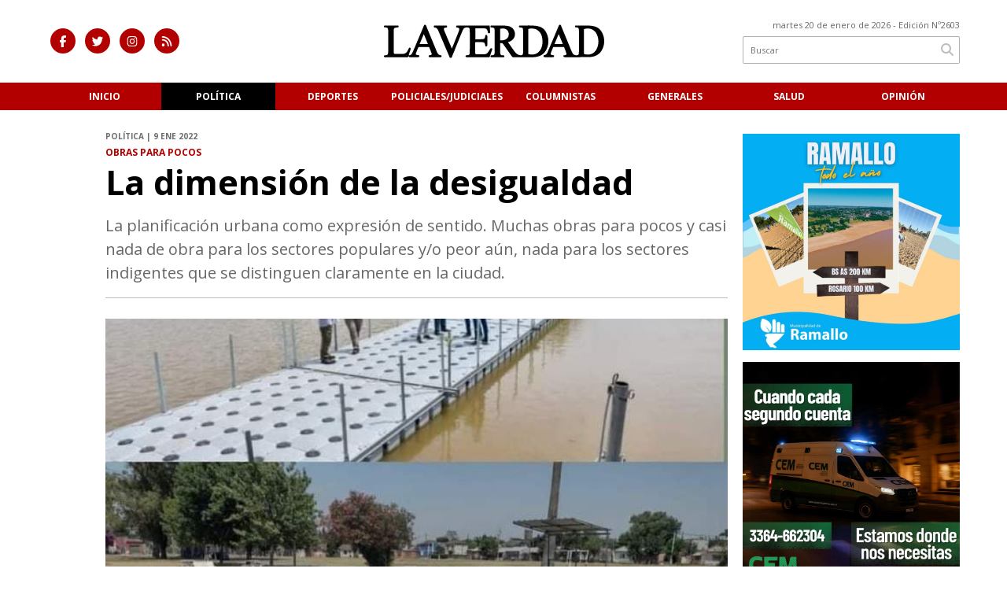

--- FILE ---
content_type: text/html; charset=utf-8
request_url: https://diariolaverdad.com.ar/nota/6526/la-dimension-de-la-desigualdad/
body_size: 10253
content:
<!doctype html>
<html class="no-js" lang="es">

<head>
<script async src="https://www.googletagmanager.com/gtag/js?id=G-VK31KLGSG8"></script>
<script>
  window.dataLayer = window.dataLayer || [];
  function gtag(){dataLayer.push(arguments);}
  gtag('js', new Date());
  gtag('config', 'UA-180653859-1');
  gtag('config', 'G-VK31KLGSG8');
</script>
<base href="https://diariolaverdad.com.ar/">
<meta charset="utf-8">
<meta name="viewport"	 content="width=device-width , initial-scale=1, user-scalable=yes, minimum-scale=0.5, maximum-scale=2.0">
<meta name="language" content="es_ES"/>
<meta name="format-detection" content="telephone=no">
<meta name="generator" content="Vork.com.ar 2.0" />
<meta name="robots"	 content="index, follow" />
<meta itemprop="description" name="description" content="La planificación urbana como expresión de sentido.  Muchas obras para pocos y casi nada de obra para los sectores populares y/o peor aún, nada para" />
<meta itemprop="keywords" name="keywords"content="La, dimensión, de, la, desigualdad" />


<!-- Twitter Card data -->
<meta name="twitter:card" content="summary">
<meta name="twitter:site" content="@NoraToia">
<meta name="twitter:title" content="La dimensión de la desigualdad - Diario la Verdad">
<meta name="twitter:description" content="La planificación urbana como expresión de sentido.  Muchas obras para pocos y casi nada de obra para los sectores populares y/o peor aún, nada para">
<meta name="twitter:creator" content="@NoraToia">
<meta name="twitter:image" content="https://diariolaverdad.com.ar/uploads/noticias/2/2022/01/20220109095031_desigualdades.jpg">

<!-- Open Graph data -->
<meta property="og:title" content="La dimensión de la desigualdad - Diario la Verdad" />
<meta property="og:type" content="article" />
<meta property="og:url" content="https://diariolaverdad.com.ar/nota/6526/la-dimension-de-la-desigualdad/" />
<meta property="og:image" content="https://diariolaverdad.com.ar/uploads/noticias/2/2022/01/20220109095031_desigualdades.jpg" />
<meta property="og:description" content="La planificación urbana como expresión de sentido.  Muchas obras para pocos y casi nada de obra para los sectores populares y/o peor aún, nada para" />
<meta property="og:site_name" content="Diario la Verdad" />
<meta property="og:locale" content="es_LA" />

<meta name="news_keywords" content="La, dimensión, de, la, desigualdad" />
<meta property="article:tag" content="La, dimensión, de, la, desigualdad">
<meta property="article:section" content="Política">
<link rel="canonical" href="https://diariolaverdad.com.ar/nota/6526/la-dimension-de-la-desigualdad/">
<link rel="author" href="./humans.txt" />
<link rel="shortcut icon" href="./uploads/cliente/favicon/20201112093053_favicon.png" type="image/png">
<link rel="apple-touch-icon-precomposed" href="./uploads/cliente/touch-icons/apple-touch-icon-precomposed/20201112093053_favicon.png">
<link rel="apple-touch-icon-precomposed" sizes="72x72" href="./uploads/cliente/touch-icons/apple-touch-icon-72x72-precomposed/20201112093053_favicon.png">
<link rel="apple-touch-icon-precomposed" sizes="76x76" href="./uploads/cliente/touch-icons/apple-touch-icon-76x76-precomposed/20201112093053_favicon.png">
<link rel="apple-touch-icon-precomposed" sizes="114x114" href="./uploads/cliente/touch-icons/apple-touch-icon-114x114-precomposed/20201112093053_favicon.png">
<link rel="apple-touch-icon-precomposed" sizes="120x120" href="./uploads/cliente/touch-icons/apple-touch-icon-120x120-precomposed/20201112093053_favicon.png">
<link rel="apple-touch-icon-precomposed" sizes="152x152" href="./uploads/cliente/touch-icons/apple-touch-icon-152x152-precomposed/20201112093053_favicon.png">
<link rel="apple-touch-icon-precomposed" sizes="144x144" href="./uploads/cliente/touch-icons/apple-touch-icon-144x144-precomposed/20201112093053_favicon.png">
<link rel="apple-touch-icon" href="./uploads/cliente/touch-icons/touch-icon-192x192/20201112093053_favicon.png">
<link rel="stylesheet" href="./style/style.css"> 
<link href="https://fonts.googleapis.com/css?family=Open+Sans:regular,700" rel="stylesheet">
<link href="https://fonts.googleapis.com/css?family=Open+Sans:regular,700" rel="stylesheet">

 <style>

 .ftitulo{ font-family: Open Sans, sans-serif; }
 .ftitulo.bold, .ftitulo .bold{ font-weight: 700; }
 .fparrafo{ font-family: Open Sans, sans-serif; }
 </style>
  <link rel="stylesheet" href="./js/owlcarousel/assets/owl.carousel.min.css"> 
	<link rel="stylesheet" href="./js/owlcarousel/assets/owl.theme.default.min.css"> 
<script src="https://code.jquery.com/jquery-3.3.1.js"  integrity="sha256-2Kok7MbOyxpgUVvAk/HJ2jigOSYS2auK4Pfzbm7uH60="  crossorigin="anonymous"></script>
<title>La dimensión de la desigualdad - Diario la Verdad</title>
<meta http-equiv="refresh" content="1800 ">

<link rel="stylesheet" href="./style/selection-sharer.css"> 

		<link rel="amphtml" href="https://diariolaverdad.com.ar/amp/6526/la-dimension-de-la-desigualdad/">
	

	<script type="application/ld+json">
	{
	  "@context": "http://schema.org",
	  "@type": "NewsArticle",
	  "mainEntityOfPage": {
	    "@type": "WebPage",
	    "@id": "https://diariolaverdad.com.ar/nota/6526/la-dimension-de-la-desigualdad/"
	  },
	  "articleSection" : "Política",
	  "headline": "La dimensión de la desigualdad - Diario la Verdad",
	  "image": [
	    "https://diariolaverdad.com.ar/uploads/noticias/2/2022/01/20220109095031_desigualdades.jpg"
	   ],
	  "datePublished": "2026-01-20T00:19:03-03:00",
	   "publisher": {
	      "@type": "Organization",
	      "name": "	https://diariolaverdad.com.ar/nota/6526/la-dimension-de-la-desigualdad/",
	      "logo": {
	        "@type": "ImageObject",
	        "url": "	",
	        "width": 214,
	        "height": 60
	      },
	  "description": "La planificación urbana como expresión de sentido.  Muchas obras para pocos y casi nada de obra para los sectores populares y/o peor aún, nada para"
	}
	</script>
</head>
<!--                            
                               ====                         
                            =========                       
                        ====        ===                     
                     ====    +++++   ====                   
                   ===    ++++++++++   ===                  
                   ===   ++++++++++++    ===                
                    ===    +++++++++    ======              
                     ===    +++++     ==========            
                      ====        =====       ====    
                        ===    =====     +++    ====  
                        =========     ++++++++    ==== 
                        =======     ++++++++++++    ===
                      =========    +++++++++++++++    ===
                   =====     ====    +++++++++++++    ====
               ======         ====    ++++++++++      ====
            ======     ++++     ===    ++++++      ======
          =====      ++++++++    ====           ======
         ====     ++++++++++++    ====        ======
        ====     ++++++++++++++     ====   ======
        =====    +++++++++++++++    ===========
         ====    +++++++++++++     ========
          ====    ++++++++++       =====
           ====     ++++++       ======
            ====     +++       ======
             ====           ======
              ====        ======
               =====   =======
                ===========
                 ========            
                                                                        
 
 =============================================================================
 diseño y programación
 http://www.vork.com.ar
 info@vork.com.ar
 
 -->
<body class="bgbody nota">

<section class="ftitulo">
	<header class="d-none d-md-block" id="header_vorknews">
		<div class="boxed auto pl10 pr10 pt15 pb15">
			<div class="row">
				<div class="col-sm-4 equalheight tal modulo_redes_sociales align-middle">
					<div class="w100p">
						<div class="links_redes_sociales">
			<a class="dib" href="https://www.facebook.com/diariolaverdadweb/" target="_blank">
		<span class="fa-stack fa-md mr dib">
		  <i class="fas cprincipal fa-circle fa-stack-2x"></i>
		  <i class="fab cwhite  fa-facebook-f fa-stack-1x fz15"></i>
		</span>
	</a>
	
		<a class="dib" href="https://twitter.com/NoraToia" target="_blank">
		<span class="fa-stack fa-md mr dib">
		  <i class="fas cprincipal fa-circle fa-stack-2x"></i>
		  <i class="fab cwhite  fa-twitter fa-stack-1x fz15"></i>
		</span>
	</a>
	
	
		<a class="dib" href="https://www.instagram.com/noratoia/" target="_blank">
		<span class="fa-stack fa-md mr dib">
		  <i class="fas cprincipal fa-circle fa-stack-2x"></i>
		  <i class="fab cwhite  fa-instagram fa-stack-1x fz15"></i>
		</span>
	</a>
	
		<a class="dib" href="./rss" target="_blank">
		<span class="fa-stack fa-md mr dib">
		  <i class="fas cprincipal fa-circle fa-stack-2x"></i>
		  <i class="fa cwhite fa-rss fa-stack-1x fz15"></i>
		</span>
	</a>
	</div>
					</div>
				</div>
				<!-- <div class="col-md-3 tac equalheight modulo_clima d-none d-md-flex">
					<div class="middle_magic">
						<div>
													</div>
					</div>
				</div> -->
				<div class="col-sm-5 equalheight modulo_logo">
					<div class="w100p vertical-center horizontal-center">
						<a href="./" class="db mr50" id="logo"><img src="./uploads/cliente/marca/20201112092615_logo.svg" width="350" class="db auto" alt="Diario la Verdad" ></a>
					</div>
				</div>
				<div class="col-sm-3 equalheight modulo_buscador align-middle">
					<div class="vertical-center">
						<div class="tar pb3p pt3p w100p">
							<div class="fz11 lh18 tar ctext mb5">
								<span class="capitalize">martes 20 de enero de 2026</span>  - Edición Nº2603							</div>
							<div id="search" class="">
	<form action="./resultados/" class="posr"  method="get" novalidate="novalidate" class="form-buscador">
		<input type="text" placeholder="Buscar" class="fz11 ftitulo bgwhite p9" name="q" required="required" style="color: rgb(153, 153, 153);"><a href="javascript:;" class="posa top right mr8 mt5 ctextlight" id="boton-buscador"><i class="fa fa-search"></i></a>
	</form>
</div>


<script src="./js/vorkform/vorkform_1751654368.min.js"></script> 

<script>
$(function() {
	var form = $('.form-buscador');

	form.each(function(index) {
		$(this).vorkForm({
			sendMethod:   "submit",             			submitButton: "#boton-buscador", 			onErrors: function(m) {
			}
		});
	});
});
</script>
						</div>
					</div>
				</div>
			</div>
		</div>
		<div class="bgprincipal">
			<nav id="menu_header_vorknews" class="ftitulo fz12 ttu lh35 lsn tac auto boxed">
	<ul class="lsn">
		<div class="row around-xs ml0 mr0">
			<li class="col-xs">
				<a class="tdn cwhite btn-principal db hover_menu bgprincipal  " href="./">Inicio</a>
			</li>
						<li class="col-xs ">
				<a class="tdn cwhite btn-principal db hover_menu bgprincipal active" href="./seccion/politica/">Política</a>
							</li>
						<li class="col-xs ">
				<a class="tdn cwhite btn-principal db hover_menu bgprincipal " href="./seccion/deportes/">Deportes</a>
							</li>
						<li class="col-xs ">
				<a class="tdn cwhite btn-principal db hover_menu bgprincipal " href="./seccion/policiales-judiciales/">Policiales/Judiciales</a>
							</li>
						<li class="col-xs ">
				<a class="tdn cwhite btn-principal db hover_menu bgprincipal " href="./seccion/columnistas/">Columnistas</a>
							</li>
						<li class="col-xs ">
				<a class="tdn cwhite btn-principal db hover_menu bgprincipal " href="./seccion/generales/">Generales</a>
							</li>
						<li class="col-xs ">
				<a class="tdn cwhite btn-principal db hover_menu bgprincipal " href="./seccion/salud/">Salud</a>
							</li>
						<li class="col-xs ">
				<a class="tdn cwhite btn-principal db hover_menu bgprincipal " href="./seccion/opinion/">Opinión</a>
							</li>
					</div>
	</ul>
</nav>
<script>
 $(document).ready(function() {
	 $("#menu_header_vorknews .menu-dropdown > a").click(function(e){
			e.preventDefault();
		});
 })
</script>
		</div>
	</header>
<div class="w100p z9999 db dn-md" id="menu_header_fixed">
	<div class="barra_muestra_menu p10 bgprincipal ">
		<div class="row middle-xs">
			<a href="./" class="col-xs tal logo-botonera">
				<img src="./uploads/cliente/logo_botonera/20201112093505_logo-botonera.svg" alt="" class="ml10" style="height: 26px;" >
			</a>

			<div class="col-3 dn dn-lg">
				<div id="search" class="">
	<form action="./resultados/" class="posr"  method="get" novalidate="novalidate" class="form-buscador">
		<input type="text" placeholder="Buscar" class="fz11 ftitulo bgwhite p9" name="q" required="required" style="color: rgb(153, 153, 153);"><a href="javascript:;" class="posa top right mr8 mt5 ctextlight" id="boton-buscador"><i class="fa fa-search"></i></a>
	</form>
</div>



<script>
$(function() {
	var form = $('.form-buscador');

	form.each(function(index) {
		$(this).vorkForm({
			sendMethod:   "submit",             			submitButton: "#boton-buscador", 			onErrors: function(m) {
			}
		});
	});
});
</script>
			</div>

			<div class="col-3 tar ftitulo cwhite pr10 fz11 dn">
				20/1/26			</div>

			<a href="javascript:;" class="dib muestra_menu col tar last-xs">
				<i class="fa fa-bars fa-2x cwhite"></i>
			</a>
		</div>

		<nav class="menu-mobile fz12 ttu lh35 lsn tac posa left dn bgsecundario">
			<ul class="lsn">
				<li class="db">
					<a class="tdn cwhite btn-principal dib hover_menu w100p pl3p bgsecundario bgprincipal-hover  " href="./">Inicio</a>
				</li>
									<li class="db ">
						<a class="tdn cwhite btn-principal dib hover_menu w100p pl3p bgsecundario bgprincipal-hover active" href="./seccion/politica/">Política</a>
											</li>
									<li class="db ">
						<a class="tdn cwhite btn-principal dib hover_menu w100p pl3p bgsecundario bgprincipal-hover " href="./seccion/deportes/">Deportes</a>
											</li>
									<li class="db ">
						<a class="tdn cwhite btn-principal dib hover_menu w100p pl3p bgsecundario bgprincipal-hover " href="./seccion/policiales-judiciales/">Policiales/Judiciales</a>
											</li>
									<li class="db ">
						<a class="tdn cwhite btn-principal dib hover_menu w100p pl3p bgsecundario bgprincipal-hover " href="./seccion/columnistas/">Columnistas</a>
											</li>
									<li class="db ">
						<a class="tdn cwhite btn-principal dib hover_menu w100p pl3p bgsecundario bgprincipal-hover " href="./seccion/generales/">Generales</a>
											</li>
									<li class="db ">
						<a class="tdn cwhite btn-principal dib hover_menu w100p pl3p bgsecundario bgprincipal-hover " href="./seccion/salud/">Salud</a>
											</li>
									<li class="db ">
						<a class="tdn cwhite btn-principal dib hover_menu w100p pl3p bgsecundario bgprincipal-hover " href="./seccion/opinion/">Opinión</a>
											</li>
								<li class="db bgsecundario search-container">
					<div id="search-mobile" class="p5 dn">
						<form action="./resultados/" class="posr"  method="get" class="form-buscador" novalidate="novalidate">
							<input type="text" placeholder="Buscar" class="fz11 ftitulo bgwhite p9 bdn" name="q" required="required" style="color: rgb(153, 153, 153);"><a href="javascript:;" class="posa top right mr8 ctextlight" id="boton-buscador"><i class="fa fa-search"></i></a>
						</form>
					</div>

				</li>
			</ul>
		</nav>
	</div>
</div>
<script>
 $(document).ready(function() {
	 $(".menu-mobile .menu-dropdown > a").click(function(e){
			e.preventDefault();
			$(".menu-mobile>ul>li").not(".menu-dropdown, .search-container").slideToggle();
			$(this).siblings("ul").slideToggle();

			var text = $(this).find(".more").text();
			$(this).find(".more").text(
				text == "+" ? "-" : "+"
			);
		});
 })
</script>
<div class="bgcaja boxed auto">
	<section id="main" class="pb20">
		<div class="row">
			<div id="columna-noticia-1" class="col-12 col-md-9">
								<div class="row pb3p">
					<div class="pt3p pb3p col-offset-0 col-md-offset-1 col-12 col-md-11 nota-encabezado">
						<h4 class="fparrafo clightgrey bold fz10 lh15 ttu mb5">Política |  9 ene 2022</h4>
						<h3 class="fparrafo cprincipal bold fz12 lh16 ttu mb5">Obras para pocos</h3>
						<h1 class="ftitulo cblack fz43 mb15 bold lh50">La dimensión de la desigualdad</h1>
						<h2 class="fparrafo ctext fz20 lh30">La planificación urbana como expresión de sentido.  Muchas obras para pocos y casi nada de obra para los sectores populares y/o peor aún, nada para los sectores indigentes que se distinguen claramente en la ciudad.</h2>
						<hr class="mt2p bdb bdtextlight">
					</div>
											<div class="col-offset-0 col-md-offset-1 col-12 col-md-11">
							<div class="owl-carousel owl-theme carousel-nota">
																							    <div class="item">
										<img src="./uploads/noticias/5/2022/01/20220109095031_desigualdades.jpg" class="maw100pc" alt="">
																					<div class="epigrafe">Desigualdad urbana</div>
																			</div>
															</div>
						</div>
										<!-- TAGS -->
											<div class="col-12 col-md-10 col-md-offset-2 fz10 lh12">
							<div class="bdb bdtextlight tar mt5 pt8 pb8">
								<span class='cprincipal'>TAGS: </span>
								<a href="./tag/99/San Nicolás" class="ctext cprincipal-hover">SAN NICOLáS</a>, <a href="./tag/985/Desigualdad" class="ctext cprincipal-hover">DESIGUALDAD</a>, <a href="./tag/5275/las obras y sus diferencias" class="ctext cprincipal-hover">LAS OBRAS Y SUS DIFERENCIAS</a>, <a href="./tag/5276/elites vs indigencias" class="ctext cprincipal-hover">ELITES VS INDIGENCIAS</a>, <a href="./tag/5277/Passaglia" class="ctext cprincipal-hover">PASSAGLIA</a>							</div>
						</div>
										<div class="col-12 col-md-10 col-md-offset-2 fz10 lh12">
						<div class="bdb bdtextlight tar mb8 pt8 pb8">
							<div class="sharethis-inline-share-buttons"></div>
						</div>
					</div>
				</div>
								<div class="row">
					<div class="col-12 col-md-2 fparrafo fz10 lh14 posr ctext columnista">
											</div>
					<div class="col-12 col-md-10 fparrafo ctext fz18 lh30 mb20">
						<div class="wysiwyg mb15">
														<p>Conviene para analizar las desigualdades, poder definir los l&iacute;mites conceptuales que existen entre la pobreza y la desigualdad urbana ya que son conceptos que aunque suelen usarse indistintamente y est&aacute;n interrelacionados son sustancialmente diferentes. La pobreza es un complejo proceso de privaci&oacute;n y escasez de recursos econ&oacute;micos sociales, culturales, institucionales, pol&iacute;ticos y tambi&eacute;n territoriales que afecta a los sectores populares, como bien se hace visible en la ciudad de San Nicol&aacute;s, con sus contrastes, sus inequidades, sus diferencias.&nbsp; As&iacute; es pensada la ciudad por la elite gobernante<strong>.&nbsp;</strong></p>

<p><strong>L</strong><em><strong>a pobreza urbana o la riqueza urbana est&aacute;n vinculadas a lo patrimonial,</strong></em>&nbsp;est&aacute; vinculadas a las dificultades de muchos para acceder a los bienes b&aacute;sicos de la ciudad, principalmente vivienda, y para unos pocos, la diferencia de servicios urbanos diferenciado y o el uso de espacios p&uacute;blicos, que no son iguales seg&uacute;n la riqueza patrimonial a la que se pertenezca.&nbsp; &nbsp;La mirada es conceptualmente diferente. Este v&iacute;nculo lo observamos entre la pobreza urbana y la mism&iacute;sima desigualdad terrritorial que se observa en la traza de las obras que privilegia el ejecutivo nicole&ntilde;o. Mientras&nbsp; los sectores populares que viven en la periferia pasan por todo tipo de penurias cotidianas para acceder al agua, por ejemplo,&nbsp;en los barrios de las clases altas la dotaci&oacute;n est&aacute; ampliamente garantizada. Los barrios de las periferias vs barrios cerrados. Las obras en el centro con exclusividad para sus habitantes. M&aacute;s all&aacute; los predios p&uacute;blicos sin obras, sin servicios, vac&iacute;os.</p>

<p>Lo que se rescata de las redes</p>

<p><img alt="" src="/vadmin/js/ckeditor/../../../uploads/ckeditor/2022/01/20220109095424_passaglia-en-las-redes.jpg" style="width: 720px; height: 902px;" /></p>

<p><strong>Las diferencias visibles de las obras en la ciudad</strong>. La pobreza urbana es una&nbsp;<em>pobreza relativa</em>&nbsp;al est&aacute;ndar de vida que es aceptado en una sociedad y un tiempo dado, que est&aacute; m&aacute;s vinculada a la distribuci&oacute;n de los recursos que ofrece la ciudad que a los ingresos de cada ciudadano, que debe vincularse con los patrones y las trayectorias de vida, las costumbres y las actividades particulares que se realizan en el medio urbano.&nbsp;</p>

<p>A muchos no les asombra y ni les molesta la amplificaci&oacute;n de las desigualdades estructurales que se observan en la ciudad. Las obras para un s&oacute;lo sector que puede acceder a ellos, una elite de apellidos y posici&oacute;n social y el resto, los de la periferia; para ellos no hay recursos, por el contrario, todo es concebido como un gasto: ll&aacute;mese predios deportivos o financiamiento del colectivo para que los chicos puedan asistir a las escuelas de verano. Un puente colgante vs un predio abandonado.&nbsp; Esa es la mirada del ejecutivo municipal y sus concejales y sus funcionarios, que a diario se suman a los procesos de segregaci&oacute;n de los sectores populares al acceso de algunas obras.&nbsp;</p>

<p>Por otro lado y con la mirada&nbsp;de la familia gobernante, sus acciones representan&nbsp;&nbsp;las ofertas de obras que materilizan&nbsp;valores como la privacidad, la exclusividad, el medio ambiente saludable, la seguridad privada y las actividades sociales, entendido por pocos. As&iacute; se debilita el sentido&nbsp;de pertenencia. Obras para unos y la nada misma para otros. Obras para el acceso de unos pocos y otras obras negadas para el conjunto de la sociedad que vive bajo &iacute;ndides de pobreza e indigencia nunca visto y que desarrollara nuestro medio en otra nota.</p>

<p>Ver nota (<a href="https://diariolaverdad.com.ar/nota/6515/san-nicolas-la-ciudad-mas-pobre-que-el-conurbano-y-la-contracara-el-puente-flotante/">https://diariolaverdad.com.ar/nota/6515/san-nicolas-la-ciudad-mas-pobre-que-el-conurbano-y-la-contracara-el-puente-flotante/</a>)</p>

<p>La inversi&oacute;n p&uacute;blica que mejora la calidad de vida de todos en la ciudad del Larretista Passaglia, en pos de negocios inmobiliarios y de gobernar para las elites bien diferenciadas, se les promete incierta.&nbsp;</p>

<p>&nbsp;</p>

<p>&nbsp;</p>

<p>&nbsp;</p>						</div>
						<div id="modulo_banners_bajo_noticia" class="">
</div>						
	<section id="facebook_comments">
				<div class="ctitulo fz22 bold ftitulo lh36 mb25">OPINÁ, DEJÁ TU COMENTARIO:</div>
		<div class="fz14 lh20 ">
			<p class=" fz16 cprincipal">Te invitamos a compartir tus comentarios.</p>
			<p class="mb10">	
				Valoramos mucho la opinión de nuestra comunidad de lectores y siempre estamos a favor del debate plural y del intercambio de datos e ideas. En esta línea, es importante para nosotros generar un espacio de respeto y cuidado, por lo que por favor  tené en cuenta que no publicaremos comentarios con:<br>
			</p>	
			<p class="bold mb10 cprincipal">
				- insultos, agresiones o mensajes de odio,<br>
				- desinformaciones que pudieran resultar peligrosas para otros,<br>
				- información personal<br>
			</p>
			<p class="mb10">	
				<span class="dfn cprincipal">Diario la verdad</span> no se hace responsable de los comentarios realizados por terceros ajenos a la redacción de nuestro medio.
			</p>
		</div>
		<div class="fb-comments" data-href="https://diariolaverdad.com.ar/nota/6526/la-dimension-de-la-desigualdad/" data-width="auto" data-num-posts="7"></div>
	</section>
												<span class="ctitulo fz22 bold ftitulo lh36 mt3p dib ttu mb15">Más Noticias</span>
						<section id="mas-noticias" class="pt2p">
							<article class="noticia-18 bdb bdtextlight pb2p mb4p has_image ">
	<a href="./nota/9123/la-salud-mental-en-la-era-de-la-hiperconexion-entre-el-mito-y-la-realidad/" class="db">
		<div class="row">
							<div class="col-12 col-md-3 mb10">
					<figure class="posr">
						<div class="ovh">
							<img src="./uploads/noticias/3/2026/01/73d2c717e69417d55d2da4deceb1884955b45e3e.jpg" class="d-block d-md-none" alt="La salud mental en la era de la hiperconexión: entre el mito y la realidad">
							<img src="./uploads/noticias/4/2026/01/73d2c717e69417d55d2da4deceb1884955b45e3e.jpg" class="d-none d-md-block" alt="La salud mental en la era de la hiperconexión: entre el mito y la realidad">
						</div>
					</figure>
				</div>
						<div class="col-12 col-md-9 mb10">
				<h3 class="fparrafo cprincipal fz11 lh20 ttu bold">Y al gobierno ni fu ni fa</h3>
				<h2 class="ftitulo bold ctitle fz22 lh30">La salud mental en la era de la hiperconexión: entre el mito y la realidad</h2>
			</div>
		</div>
	</a>
</article>
<article class="noticia-18 bdb bdtextlight pb2p mb4p has_image ">
	<a href="./nota/9122/lanzan-programa-emprendiendo-en-ramallo/" class="db">
		<div class="row">
							<div class="col-12 col-md-3 mb10">
					<figure class="posr">
						<div class="ovh">
							<img src="./uploads/noticias/3/2026/01/56559c5b8baceff7be99fc91bc1129a18fd75015.jpg" class="d-block d-md-none" alt="Lanzan programa &quot;Emprendiendo en Ramallo&quot;">
							<img src="./uploads/noticias/4/2026/01/56559c5b8baceff7be99fc91bc1129a18fd75015.jpg" class="d-none d-md-block" alt="Lanzan programa &quot;Emprendiendo en Ramallo&quot;">
						</div>
					</figure>
				</div>
						<div class="col-12 col-md-9 mb10">
				<h3 class="fparrafo cprincipal fz11 lh20 ttu bold">Impulso municipal</h3>
				<h2 class="ftitulo bold ctitle fz22 lh30">Lanzan programa &quot;Emprendiendo en Ramallo&quot;</h2>
			</div>
		</div>
	</a>
</article>
<article class="noticia-18 bdb bdtextlight pb2p mb4p has_image ">
	<a href="./nota/9121/suicidios-cifras-que-causan-alarma/" class="db">
		<div class="row">
							<div class="col-12 col-md-3 mb10">
					<figure class="posr">
						<div class="ovh">
							<img src="./uploads/noticias/3/2026/01/20260118174851_senales-suicidio.jpg" class="d-block d-md-none" alt="Suicidios.  Cifras que causan alarma">
							<img src="./uploads/noticias/4/2026/01/20260118174851_senales-suicidio.jpg" class="d-none d-md-block" alt="Suicidios.  Cifras que causan alarma">
						</div>
					</figure>
				</div>
						<div class="col-12 col-md-9 mb10">
				<h3 class="fparrafo cprincipal fz11 lh20 ttu bold">Salud mental</h3>
				<h2 class="ftitulo bold ctitle fz22 lh30">Suicidios.  Cifras que causan alarma</h2>
			</div>
		</div>
	</a>
</article>
<article class="noticia-18 bdb bdtextlight pb2p mb4p has_image ">
	<a href="./nota/9118/aprevide-operativo-de-seguridad-para-boca-juniors-olimpia-de-paraguay-estadio-de-san-nicolas/" class="db">
		<div class="row">
							<div class="col-12 col-md-3 mb10">
					<figure class="posr">
						<div class="ovh">
							<img src="./uploads/noticias/3/2026/01/5cbe9d10a74be3598c1c03f59f37a69549fcae38.jpg" class="d-block d-md-none" alt="APREVIDE: Operativo de seguridad para Boca Juniors-Olimpia de Paraguay, Estadio de San Nicolás">
							<img src="./uploads/noticias/4/2026/01/5cbe9d10a74be3598c1c03f59f37a69549fcae38.jpg" class="d-none d-md-block" alt="APREVIDE: Operativo de seguridad para Boca Juniors-Olimpia de Paraguay, Estadio de San Nicolás">
						</div>
					</figure>
				</div>
						<div class="col-12 col-md-9 mb10">
				<h3 class="fparrafo cprincipal fz11 lh20 ttu bold">Seguridad Provincia de Buenos Aires</h3>
				<h2 class="ftitulo bold ctitle fz22 lh30">APREVIDE: Operativo de seguridad para Boca Juniors-Olimpia de Paraguay, Estadio de San Nicolás</h2>
			</div>
		</div>
	</a>
</article>
<article class="noticia-18 bdb bdtextlight pb2p mb4p has_image ">
	<a href="./nota/9119/el-empleo-privado-volvio-a-caer-y-ya-se-perdieron-176-mil-puestos/" class="db">
		<div class="row">
							<div class="col-12 col-md-3 mb10">
					<figure class="posr">
						<div class="ovh">
							<img src="./uploads/noticias/3/2026/01/20260117173452_balance-trabajo.jpg" class="d-block d-md-none" alt="El empleo privado volvió a caer y ya se perdieron 176 mil puestos">
							<img src="./uploads/noticias/4/2026/01/20260117173452_balance-trabajo.jpg" class="d-none d-md-block" alt="El empleo privado volvió a caer y ya se perdieron 176 mil puestos">
						</div>
					</figure>
				</div>
						<div class="col-12 col-md-9 mb10">
				<h3 class="fparrafo cprincipal fz11 lh20 ttu bold">Más retroceso</h3>
				<h2 class="ftitulo bold ctitle fz22 lh30">El empleo privado volvió a caer y ya se perdieron 176 mil puestos</h2>
			</div>
		</div>
	</a>
</article>
<article class="noticia-18 bdb bdtextlight pb2p mb4p has_image ">
	<a href="./nota/9120/nueva-aceria-y-sidersa-genera-mas-de-400-puestos-de-trabajo/" class="db">
		<div class="row">
							<div class="col-12 col-md-3 mb10">
					<figure class="posr">
						<div class="ovh">
							<img src="./uploads/noticias/3/2026/01/20260117175238_sidera-construye.png" class="d-block d-md-none" alt="Nueva Acería y Sidersa genera más de 400 puestos de trabajo">
							<img src="./uploads/noticias/4/2026/01/20260117175238_sidera-construye.png" class="d-none d-md-block" alt="Nueva Acería y Sidersa genera más de 400 puestos de trabajo">
						</div>
					</figure>
				</div>
						<div class="col-12 col-md-9 mb10">
				<h3 class="fparrafo cprincipal fz11 lh20 ttu bold">Contrucción</h3>
				<h2 class="ftitulo bold ctitle fz22 lh30">Nueva Acería y Sidersa genera más de 400 puestos de trabajo</h2>
			</div>
		</div>
	</a>
</article>
						</section>
						<div id="modulo_banners_bajo_relacionadas" class="">
</div>						<div id="modulo_banners_bajo_comentarios" class="">
</div>					</div>
				</div>
			</div>
			<div id="columna-noticia-2" class="col-12 col-md-3 mt-md-20">
				<aside>
		<script type="text/javascript" src="js/encuestas.js"></script>
		<section id="encuestas" class="mb10 tac">
			<div id='encuesta' class=""></div>
		</section>
		<div id="modulo_banners_bajo_encuesta" class="">
<div class="banner mb15 m280x190">
            <img src="./uploads/banners/20241206195731_ramallo-todo-el-ano.jpg" class="">
                </div>
<script>
  $(function(){
    gtag('event', 'Display Banner', {
      'event_category': 'nota',
      'event_label': 'Ramallo todo el año 280x190'
    });
  });
</script>
<div class="banner mb15 m280x190">
            <img src="./uploads/banners/20250701114515_cem.jpg" class="">
                </div>
<script>
  $(function(){
    gtag('event', 'Display Banner', {
      'event_category': 'nota',
      'event_label': 'cem 280x190'
    });
  });
</script>
</div></aside>
				<aside id="notas_mas_leidas" class="bgwhite p10 mb15 mt15">
    <h1 class="ttu tac cprincipal bold fz20 lh26 mb10">MÁS LEÍDAS</h1>
    <article class="noticia-12g pb4p pt4p has_image ">
	<a href="./nota/9116/la-ciudad-espera-respuestas-y-el-intendente-de-novio-pobre-denise/">
		<figure class="posr mb10">
			<div class="ovh">
				<img src="./uploads/noticias/3/2026/01/20260115110147_santiago-passaglia.jpg" alt="La ciudad espera respuestas y el intendente de novio.  Pobre Denise" class="z9">
			</div>
		</figure>
		<div>
			<h2 class="ftitulo bold ctitle fz20 lh26">La ciudad espera respuestas y el intendente de novio.  Pobre Denise</h2>
		</div>
		<div class="clear"></div>
	</a>
</article>
    <article class="noticia-12 bdt bdtextlight pb4p pt4p has_image ">
	<a href="./nota/9115/aumenta-la-vtv-desde-el-viernes-16-de-enero/" class="db">
		<div class="row">
			<figure class="col-4 posr">
				<div class="ovh">
					<img src="./uploads/noticias/4/2026/01/20260115103940_vtv-aumento.jpg" alt="Aumenta la VTV desde el viernes 16 de enero" class="z9">
				</div>
			</figure>
			<div class="pl4 col-8">
				<h4 class="ftitulo ctitle fz12 lh16">Aumenta la VTV desde el viernes 16 de enero</h4>
				<span class="fz11 ctitle"></span>
			</div>

		</div>
	</a>
</article>
<article class="noticia-12 bdt bdtextlight pb4p pt4p has_image ">
	<a href="./nota/9118/aprevide-operativo-de-seguridad-para-boca-juniors-olimpia-de-paraguay-estadio-de-san-nicolas/" class="db">
		<div class="row">
			<figure class="col-4 posr">
				<div class="ovh">
					<img src="./uploads/noticias/4/2026/01/5cbe9d10a74be3598c1c03f59f37a69549fcae38.jpg" alt="APREVIDE: Operativo de seguridad para Boca Juniors-Olimpia de Paraguay, Estadio de San Nicolás" class="z9">
				</div>
			</figure>
			<div class="pl4 col-8">
				<h4 class="ftitulo ctitle fz12 lh16">APREVIDE: Operativo de seguridad para Boca Juniors-Olimpia de Paraguay, Estadio de San Nicolás</h4>
				<span class="fz11 ctitle"></span>
			</div>

		</div>
	</a>
</article>
<article class="noticia-12 bdt bdtextlight pb4p pt4p has_image ">
	<a href="./nota/9121/suicidios-cifras-que-causan-alarma/" class="db">
		<div class="row">
			<figure class="col-4 posr">
				<div class="ovh">
					<img src="./uploads/noticias/4/2026/01/20260118174851_senales-suicidio.jpg" alt="Suicidios.  Cifras que causan alarma" class="z9">
				</div>
			</figure>
			<div class="pl4 col-8">
				<h4 class="ftitulo ctitle fz12 lh16">Suicidios.  Cifras que causan alarma</h4>
				<span class="fz11 ctitle"></span>
			</div>

		</div>
	</a>
</article>
<article class="noticia-12 bdt bdtextlight pb4p pt4p has_image ">
	<a href="./nota/9119/el-empleo-privado-volvio-a-caer-y-ya-se-perdieron-176-mil-puestos/" class="db">
		<div class="row">
			<figure class="col-4 posr">
				<div class="ovh">
					<img src="./uploads/noticias/4/2026/01/20260117173452_balance-trabajo.jpg" alt="El empleo privado volvió a caer y ya se perdieron 176 mil puestos" class="z9">
				</div>
			</figure>
			<div class="pl4 col-8">
				<h4 class="ftitulo ctitle fz12 lh16">El empleo privado volvió a caer y ya se perdieron 176 mil puestos</h4>
				<span class="fz11 ctitle"></span>
			</div>

		</div>
	</a>
</article>
    <div class="clear"></div>
</aside>
<div id="modulo_banners_bajo_mas_leidas" class="">
</div>				
<!--
<script type="text/javascript">
$(function() {
	$("#newsletter_form").vorkForm({
		errorClass: "error",                		sendMethod: "ajax",                 		submitButton: "#newsletter_submit", 		onSendEnd:function() {
			$('#newsletter_form').find('.boton').fadeOut(400)
			$('#newsletter_form').find('#newsletter_mail').val('Gracias!');
		}
	});
});
</script> -->

<!-- <div id="newsletter" class="p20 bgprincipal cfondo pt20 mb15">
	<h1 class="ftitulo fz24 lh26 cwhite">NEWSLETTER</h1>
	<p class="fz12 fparrafo cwhite">Suscríbase a nuestro boletín de noticias</p>
	<form id="newsletter_form" action="./ajax/newsletter.php" method="post" accept-charset="utf-8" class="posr">
		<input type="email" name="newsletter_mail" id="newsletter_mail" placeholder="Su email aquí" required="required" class="bdfondo bgwhite p8 fll ctext fparrafo fz12 g12"/>
		<a href="javascript:;" class="posa top right mr8 mt6" id="newsletter_submit"><i class="fa fa-chevron-right"></i></a>
		<div class="clear"></div>
	</form>
</div>  -->
 
				<div class="dn db-md">
					<a class="twitter-timeline" data-width="600" data-height="280" href="https://twitter.com/NoraToia?ref_src=twsrc%5Etfw">Tweets by estudioVork</a> <script async src="https://platform.twitter.com/widgets.js" charset="utf-8"></script><div id="modulo_banners_bajo_widget_twitter" class="">
</div>				</div>
				<div class="ovh dn db-md">
						<div class="mb">
		<div class="fb-page" data-href="https://www.facebook.com/diariolaverdadweb/" data-tabs="timeline" data-width="" data-height="400" data-small-header="false" data-adapt-container-width="true" data-hide-cover="false" data-show-facepile="true"><blockquote cite="https://www.facebook.com/vorkestudio/" class="fb-xfbml-parse-ignore"><a href="https://www.facebook.com/vorkestudio/">Vork diseño</a></blockquote></div>	</div>
	<div id="modulo_banners_bajo_widget_facebook" class="">
</div>				</div>
			</div>
		</div>
	</section>
</div>
<footer class="bgblack bdrbl pt20 pb20">
	<div class="auto boxed">
		<div class="row">
			<div class="col-12 col-md-3 mb">
				<div class="vertical-center">
					<div class="w100p">
						<a href="./" class="dib w100p" id="logo"><img src="./uploads/cliente/logo_botonera/20201112093505_logo-botonera.svg" width="100%" alt="Diario la Verdad" ></a>
					</div>
				</div>
			</div>
			<div class="col-12 col-md-9 tar social-container mb">
				<div class="links_redes_sociales">
			<a class="dib" href="https://www.facebook.com/diariolaverdadweb/" target="_blank">
		<span class="fa-stack fa-md mr dib">
		  <i class="fas cprincipal fa-circle fa-stack-2x"></i>
		  <i class="fab cwhite  fa-facebook-f fa-stack-1x fz15"></i>
		</span>
	</a>
	
		<a class="dib" href="https://twitter.com/NoraToia" target="_blank">
		<span class="fa-stack fa-md mr dib">
		  <i class="fas cprincipal fa-circle fa-stack-2x"></i>
		  <i class="fab cwhite  fa-twitter fa-stack-1x fz15"></i>
		</span>
	</a>
	
	
		<a class="dib" href="https://www.instagram.com/noratoia/" target="_blank">
		<span class="fa-stack fa-md mr dib">
		  <i class="fas cprincipal fa-circle fa-stack-2x"></i>
		  <i class="fab cwhite  fa-instagram fa-stack-1x fz15"></i>
		</span>
	</a>
	
		<a class="dib" href="./rss" target="_blank">
		<span class="fa-stack fa-md mr dib">
		  <i class="fas cprincipal fa-circle fa-stack-2x"></i>
		  <i class="fa cwhite fa-rss fa-stack-1x fz15"></i>
		</span>
	</a>
	</div>
			</div>
		</div>


		<div class="col-12 mtg ptbg bdwhite bdt tac pt1p pb1p">
			<nav class="fz10 ttu">
		<a class="ftitulo bold fz11 tdn cwhite cprincipal-hover h_tdu mr3p  is_current" href="./seccion/politica/">Política</a>
		<a class="ftitulo bold fz11 tdn cwhite cprincipal-hover h_tdu mr3p  " href="./seccion/deportes/">Deportes</a>
		<a class="ftitulo bold fz11 tdn cwhite cprincipal-hover h_tdu mr3p  " href="./seccion/policiales-judiciales/">Policiales/Judiciales</a>
		<a class="ftitulo bold fz11 tdn cwhite cprincipal-hover h_tdu mr3p  " href="./seccion/columnistas/">Columnistas</a>
		<a class="ftitulo bold fz11 tdn cwhite cprincipal-hover h_tdu mr3p  " href="./seccion/generales/">Generales</a>
		<a class="ftitulo bold fz11 tdn cwhite cprincipal-hover h_tdu mr3p  " href="./seccion/salud/">Salud</a>
		<a class="ftitulo bold fz11 tdn cwhite cprincipal-hover h_tdu mr3p  " href="./seccion/opinion/">Opinión</a>
		<br>
		<a class="ftitulo bold fz11 tdn cwhite cprincipal-hover h_tdu mr3p  " href="./quienes-somos/">Quiénes somos</a>
		<a class="ftitulo bold fz11 tdn cwhite cprincipal-hover h_tdu mr3p  " href="./contacto/">Contacto</a>
	</nav>
		</div>

		<hr class="bdwhite bdt mb20">
		<div class="row">
			<div class="col-12 col-md-10 mb30">
				<div class="db dib-md tac tal-md mb20 mb-md-0">
									</div>
				<div class="fz10 lh18 cwhite db dib-md vam tac tal-md">
					<p>© Copyright 2020 / <strong>www.diariolaverdad.com.ar /</strong> Todos los derechos reservados /</p>

<p>www.diariolaverdad.com.ar  Responsable Nora M. Toia E-MAIL: <a href="/cdn-cgi/l/email-protection" class="__cf_email__" data-cfemail="0866677a69267c676169486f65696164266b6765">[email&#160;protected]</a></p>

<p>- Mitre 331. San Nicolás.  Provincia de Buenos Aires - Argentina</p>				</div>
			</div>
			<div class="col-12 col-md-2 tac tar-md vam">
				<style>
a.vork{display: inline-block;width: 100px;height: 35px;white-space: nowrap;overflow: hidden;}
a.vork:hover >img{margin-top: -37px;}
</style>
<a href="http://www.vorknews.com.ar/" target="_blank" class="vork hbg mt-md-15" ><img src="./images/vork_logo.svg" width="100" class="vam" alt="Vorknews Sistema para diarios online" /></a>
			</div>
		</div>
	</div>

</footer>

</section>
<script data-cfasync="false" src="/cdn-cgi/scripts/5c5dd728/cloudflare-static/email-decode.min.js"></script><script>
	gtag('event', 'Política', {
      'event_category': 'Seccion',
      'event_label': 'https://diariolaverdad.com.ar/nota/6526/la-dimension-de-la-desigualdad/'
    });
</script>
<link rel="stylesheet" href="./js/fancybox/dist/fancybox.css"> 
<script src="./js/fancybox/dist/fancybox_1751654369.min.js"></script> 
<!--.container -->
<script src="./js/menu_vorknews_1751654368.min.js"></script> 
<script src="./js/functions_1751654369.min.js"></script> 
<div id="fb-root"></div>
<script>(function(d, s, id) {
  var js, fjs = d.getElementsByTagName(s)[0];
  if (d.getElementById(id)) return;
  js = d.createElement(s); js.id = id;
  js.src = "//connect.facebook.net/es_ES/sdk.js#xfbml=1&version=v2.7&appId=131595083601066";
  fjs.parentNode.insertBefore(js, fjs);
}(document, 'script', 'facebook-jssdk'));</script>
  <script type="text/javascript" src="./js/owlcarousel/owl.carousel.js"></script>
  <script type="text/javascript">
    $(document).ready(function() {
      $('.owl-carousel').owlCarousel({
        loop:true,
        margin:1,
        nav: true,
        dots: false,
        items: 1,
      });
    });
  </script>

  <script src="./js/selection-sharer/selection-sharer_1751654369.min.js"></script> 
  <script>
    $('.wysiwyg p').selectionSharer();
  </script>


<script type='text/javascript' src='https://platform-api.sharethis.com/js/sharethis.js#property=5f6cb8576d030b0012ecb4d3&product=inline-share-buttons' async='async'></script>


<script src="./js/fontawesome/js/all.min.js" crossorigin="anonymous"></script>


<script defer src="https://static.cloudflareinsights.com/beacon.min.js/vcd15cbe7772f49c399c6a5babf22c1241717689176015" integrity="sha512-ZpsOmlRQV6y907TI0dKBHq9Md29nnaEIPlkf84rnaERnq6zvWvPUqr2ft8M1aS28oN72PdrCzSjY4U6VaAw1EQ==" data-cf-beacon='{"version":"2024.11.0","token":"22dd9fde74874e4bbc5846ec390b3ad7","r":1,"server_timing":{"name":{"cfCacheStatus":true,"cfEdge":true,"cfExtPri":true,"cfL4":true,"cfOrigin":true,"cfSpeedBrain":true},"location_startswith":null}}' crossorigin="anonymous"></script>
</body>
</html>


--- FILE ---
content_type: text/css; charset=utf-8
request_url: https://diariolaverdad.com.ar/style/style.css
body_size: 13654
content:
/*
VORKNEWS "2016"
*/
@import "flexboxgrid.css";
/*====================================
/            BREAK POINTS            /
====================================*/
.bgsecundario_op {
  background-color: #000000;
  background: rgba(255, 255, 255, 0.75);
}
.hover_menu:hover,
.hover_menu.active {
  background-color: #000000;
}
nav.menu-mobile .hover_menu:hover,
nav.menu-mobile .hover_menu.active {
  background-color: #B20000;
}
.align-middle {
  flex-direction: column;
  justify-content: center;
  display: flex;
}
/*
Color Principal
Color Secundario (por lo general negro o gris)
Color Body
Color Caja
Color Titulos Noticias
Color Títulos de Noticias Superdestacadas
Color Bajada
Color Texto

*/
.cprincipal,
.cprincipal-hover:hover {
  color: #B20000;
}
.csecundario,
.csecundario-hover:hover {
  color: #000000;
}
.cbody,
.cbody-hover:hover {
  color: #FFF;
}
.ccaja,
.ccaja-hover:hover {
  color: #FFF;
}
.ctitle,
.ctitle-hover:hover {
  color: #58595b;
}
.ctitle_superdestacada,
.ctitle_superdestacada-hover:hover {
  color: #FFF;
}
.cbajada,
.cbajada-hover:hover {
  color: #444041;
}
.ctext,
.ctext-hover:hover {
  color: #676767;
}
.ctextlight,
.ctextlight-hover:hover {
  color: #bbbdbf;
}
.cblack,
.cblack-hover:hover {
  color: black;
}
.cwhite,
.cwhite-hover:hover {
  color: white;
}
.cgrey,
.cgrey-hover:hover {
  color: #404041;
}
.clightgrey,
.clightgrey-hover:hover {
  color: #6d6e70;
}
.ci {
  color: inherit;
}
.bdprincipal,
.bdprincipal-hover:hover {
  border: 1px solid #B20000;
}
.bdsecundario,
.bdsecundario-hover:hover {
  border: 1px solid #000000;
}
.bdbody {
  border: 1px solid #FFF;
}
.bdcaja {
  border: 1px solid #FFF;
}
.bdtitle {
  border: 1px solid #58595b;
}
.bdtitle_superdestacadas {
  border: 1px solid #FFF;
}
.bdbajada,
.bdbajada-hover:hover {
  border: 1px solid #444041;
}
.bdtext,
.bdtext-hover:hover {
  border: 1px solid #676767;
}
.bdtextlight,
.bdtextlight-hover:hover {
  border: 1px solid #bbbdbf;
}
.bdblack,
.bdblack-hover:hover {
  border: 1px solid black;
}
.bdwhite,
.bdwhite-hover:hover {
  border: 1px solid white;
}
.bgprincipal,
.bgprincipal-hover:hover {
  background-color: #B20000;
}
.bgsecundario,
.bgsecundario-hover:hover {
  background-color: #000000;
}
.bgbody,
.bgbody-hover:hover {
  background-color: #FFF;
}
.bgcaja,
.bgcaja-hover:hover {
  background-color: #FFF;
}
.bgtitle,
.bgtitle-hover:hover {
  background-color: #58595b;
}
.bgtitle_superdestacadas,
.bgtitle_superdestacadas-hover:hover {
  background-color: #FFF;
}
.bgbajada,
.bgbajada-hover:hover {
  background-color: #444041;
}
.bgtext,
.bgtext-hover:hover {
  background-color: #676767;
}
.bgtextlight,
.bgtextlight-hover:hover {
  background-color: #bbbdbf;
}
.bgblack,
.bgblack-hover:hover {
  background-color: black;
}
.bgwhite,
.bgwhite-hover:hover {
  background-color: white;
}
.bgicon,
.bgicon-hover:hover {
  background-color: #9b9c9e;
}
@media (max-width: 650px) {
  .row {
    padding-right: 0px;
    padding-left: 0px;
  }
}
.vertical-center {
  display: flex;
  align-items: center;
  height: 100%;
}
.lsn {
  list-style: none;
}
.bgprincipal-op85 {
  background-color: #B20000;
  background: rgba(255, 123, 13, 0.85);
}
.arial {
  font-family: arial, sans-serif;
}
html {
  -ms-text-size-adjust: 100%;
  /* 2 */
  -webkit-text-size-adjust: 100%;
  /* 2 */
}
/**
 * Remove default margin.
 */
body {
  margin: 0;
}
article img {
  width: 100%;
}
article,
aside,
details,
figcaption,
figure,
footer,
header,
hgroup,
main,
nav,
section,
summary {
  display: block;
}
audio,
canvas,
progress,
video {
  display: inline-block;
  /* 1 */
  vertical-align: baseline;
  /* 2 */
}
/**
 * Prevent modern browsers from displaying `audio` without controls.
 * Remove excess height in iOS 5 devices.
 */
audio:not([controls]) {
  display: none;
  height: 0;
}
/**
 * Address `[hidden]` styling not present in IE 8/9/10.
 * Hide the `template` element in IE 8/9/11, Safari, and Firefox < 22.
 */
[hidden],
template {
  display: none;
}
/* Links
   ========================================================================== */
/**
 * Remove the gray background color from active links in IE 10.
 */
a {
  background: transparent;
}
/**
 * Improve readability when focused and also mouse hovered in all browsers.
 */
a:active,
a:hover {
  outline: 0;
}
/* Text-level semantics
   ========================================================================== */
/**
 * Address styling not present in IE 8/9/10/11, Safari, and Chrome.
 */
abbr[title] {
  border-bottom: 1px dotted;
}
/**
 * Address style set to `bolder` in Firefox 4+, Safari, and Chrome.
 */
b,
strong {
  font-weight: bold;
}
/**
 * Address styling not present in Safari and Chrome.
 */
dfn {
  font-style: italic;
}
/**
 * Address variable `h1` font-size and margin within `section` and `article`
 * contexts in Firefox 4+, Safari, and Chrome.
 */
h1 {
  font-size: 2em;
  margin: 0.67em 0;
}
/**
 * Address styling not present in IE 8/9.
 */
mark {
  background: #ff0;
  color: #000;
}
/**
 * Address inconsistent and variable font size in all browsers.
 */
small {
  font-size: 80%;
}
/**
 * Prevent `sub` and `sup` affecting `line-height` in all browsers.
 */
sub,
sup {
  font-size: 75%;
  line-height: 0;
  position: relative;
  vertical-align: baseline;
}
sup {
  top: -0.5em;
}
sub {
  bottom: -0.25em;
}
/* Embedded content
   ========================================================================== */
/**
 * Remove border when inside `a` element in IE 8/9/10.
 */
img {
  border: 0;
}
/**
 * Correct overflow not hidden in IE 9/10/11.
 */
svg:not(:root) {
  overflow: hidden;
}
/* Grouping content
   ========================================================================== */
/**
 * Address margin not present in IE 8/9 and Safari.
 */
figure {
  margin: 1em 40px;
}
/**
 * Address differences between Firefox and other browsers.
 */
hr {
  -moz-box-sizing: content-box;
  box-sizing: content-box;
  height: 0;
}
/**
 * Contain overflow in all browsers.
 */
pre {
  overflow: auto;
}
/**
 * Address odd `em`-unit font size rendering in all browsers.
 */
code,
kbd,
pre,
samp {
  font-family: monospace, monospace;
  font-size: 1em;
}
/* Forms
   ========================================================================== */
/**
 * Known limitation: by default, Chrome and Safari on OS X allow very limited
 * styling of `select`, unless a `border` property is set.
 */
/**
 * 1. Correct color not being inherited.
 *    Known issue: affects color of disabled elements.
 * 2. Correct font properties not being inherited.
 * 3. Address margins set differently in Firefox 4+, Safari, and Chrome.
 */
button,
input,
optgroup,
select,
textarea {
  color: inherit;
  /* 1 */
  font: inherit;
  /* 2 */
  margin: 0;
  /* 3 */
}
/**
 * Address `overflow` set to `hidden` in IE 8/9/10/11.
 */
button {
  overflow: visible;
}
/**
 * Address inconsistent `text-transform` inheritance for `button` and `select`.
 * All other form control elements do not inherit `text-transform` values.
 * Correct `button` style inheritance in Firefox, IE 8/9/10/11, and Opera.
 * Correct `select` style inheritance in Firefox.
 */
button,
select {
  text-transform: none;
}
/**
 * 1. Avoid the WebKit bug in Android 4.0.* where (2) destroys native `audio`
 *    and `video` controls.
 * 2. Correct inability to style clickable `input` types in iOS.
 * 3. Improve usability and consistency of cursor style between image-type
 *    `input` and others.
 */
button,
html input[type="button"],
input[type="reset"],
input[type="submit"] {
  -webkit-appearance: button;
  /* 2 */
  cursor: pointer;
  /* 3 */
}
/**
 * Re-set default cursor for disabled elements.
 */
button[disabled],
html input[disabled] {
  cursor: default;
}
/**
 * Remove inner padding and border in Firefox 4+.
 */
button::-moz-focus-inner,
input::-moz-focus-inner {
  border: 0;
  padding: 0;
}
/**
 * Address Firefox 4+ setting `line-height` on `input` using `!important` in
 * the UA stylesheet.
 */
input {
  line-height: normal;
}
/**
 * It's recommended that you don't attempt to style these elements.
 * Firefox's implementation doesn't respect box-sizing, padding, or width.
 *
 * 1. Address box sizing set to `content-box` in IE 8/9/10.
 * 2. Remove excess padding in IE 8/9/10.
 */
input[type="checkbox"],
input[type="radio"] {
  box-sizing: border-box;
  /* 1 */
  padding: 0;
  /* 2 */
}
/**
 * Fix the cursor style for Chrome's increment/decrement buttons. For certain
 * `font-size` values of the `input`, it causes the cursor style of the
 * decrement button to change from `default` to `text`.
 */
input[type="number"]::-webkit-inner-spin-button,
input[type="number"]::-webkit-outer-spin-button {
  height: auto;
}
/**
 * 1. Address `appearance` set to `searchfield` in Safari and Chrome.
 * 2. Address `box-sizing` set to `border-box` in Safari and Chrome
 *    (include `-moz` to future-proof).
 */
input[type="search"] {
  -webkit-appearance: textfield;
  /* 1 */
  -moz-box-sizing: content-box;
  -webkit-box-sizing: content-box;
  /* 2 */
  box-sizing: content-box;
}
/**
 * Remove inner padding and search cancel button in Safari and Chrome on OS X.
 * Safari (but not Chrome) clips the cancel button when the search input has
 * padding (and `textfield` appearance).
 */
input[type="search"]::-webkit-search-cancel-button,
input[type="search"]::-webkit-search-decoration {
  -webkit-appearance: none;
}
/**
 * Define consistent border, margin, and padding.
 */
fieldset {
  border: 1px solid #c0c0c0;
  margin: 0 2px;
  padding: 0.35em 0.625em 0.75em;
}
/**
 * 1. Correct `color` not being inherited in IE 8/9/10/11.
 * 2. Remove padding so people aren't caught out if they zero out fieldsets.
 */
legend {
  border: 0;
  /* 1 */
  padding: 0;
  /* 2 */
}
/**
 * Remove default vertical scrollbar in IE 8/9/10/11.
 */
textarea {
  overflow: auto;
}
/**
 * Don't inherit the `font-weight` (applied by a rule above).
 * NOTE: the default cannot safely be changed in Chrome and Safari on OS X.
 */
optgroup {
  font-weight: bold;
}
/* Tables
   ========================================================================== */
/**
 * Remove most spacing between table cells.
 */
table {
  border-collapse: collapse;
  border-spacing: 0;
}
td,
th {
  padding: 0;
}
/*grid generator*/
/*Transitions*/
.trs {
  -webkit-transition: all 0.2s ease-out;
  -moz-transition: all 0.2s ease-out;
  -o-transition: all 0.2s ease-out;
  transition: all 0.2s ease-out;
}
/*Opacity*/
/*clearfix*/
.clearfix:before,
.clearfix:after {
  display: table;
  content: "";
}
.clearfix:after {
  clear: both;
}
.bgrn {
  background-repeat: no-repeat;
}
.bgct {
  background-position: center top;
}
.op0 {
  filter: alpha(opacity=0);
  opacity: 0;
}
.op1 {
  filter: alpha(opacity=100);
  opacity: 1;
}
.cok {
  color: #468847;
}
.bgok {
  background: #DFF0D8;
}
.bdok {
  border: 1px solid #D6E9C6;
}
.ok {
  color: #468847;
  background: #DFF0D8;
  border: 1px solid #D6E9C6;
}
.cerror {
  color: #C7254E;
}
.bgerror {
  background: #FF9999;
}
.bderror {
  border: 1px solid #DFB5B4;
}
.error {
  color: #C7254E;
  background: #FF9999;
  border: 1px solid #DFB5B4;
}
* {
  -webkit-box-sizing: border-box;
  -moz-box-sizing: border-box;
  box-sizing: border-box;
}
html {
  font-size: 16px;
  line-height: 24px;
  color: #676767;
}
a {
  color: #B20000;
  text-decoration: none;
}
h1,
h2,
h3,
h4,
h5,
h6,
p,
ul,
ol,
dl,
dt,
dd,
figure {
  margin: 0;
}
h1,
h2,
h3,
h4,
h5,
h6 {
  line-height: 24px;
  font-weight: normal;
}
ul,
ol {
  padding: 0;
}
ul ul,
ol ol {
  padding-left: 1.694%;
}
img {
  vertical-align: middle;
}
hr {
  margin: 0;
  width: 100%;
  border: 0;
  border-bottom: 1px solid rgba(103, 103, 103, 0.5);
}
input,
textarea,
select {
  background-color: #FFF;
  color: #676767;
  border: 0;
  width: 100%;
  padding: 1.694%;
  border-radius: 2px;
  font-size: 12px;
  border: 1px solid rgba(103, 103, 103, 0.5);
}
::-moz-selection,
::selection {
  background: #00b2b2;
  text-shadow: none;
}
.fz10 {
  font-size: 10px;
}
.fz11 {
  font-size: 11px;
}
.fz12 {
  font-size: 12px;
}
.fz13 {
  font-size: 13px;
}
.fz14 {
  font-size: 14px;
}
.fz15 {
  font-size: 15px;
}
.fz16 {
  font-size: 16px;
}
.fz17 {
  font-size: 17px;
}
.fz18 {
  font-size: 18px;
}
.fz19 {
  font-size: 19px;
}
.fz20 {
  font-size: 20px;
}
.fz21 {
  font-size: 21px;
}
.fz22 {
  font-size: 22px;
}
.fz23 {
  font-size: 23px;
}
.fz24 {
  font-size: 24px;
}
.fz25 {
  font-size: 25px;
}
.fz26 {
  font-size: 26px;
}
.fz27 {
  font-size: 27px;
}
.fz28 {
  font-size: 28px;
}
.fz29 {
  font-size: 29px;
}
.fz30 {
  font-size: 30px;
}
.fz31 {
  font-size: 31px;
}
.fz32 {
  font-size: 32px;
}
.fz33 {
  font-size: 33px;
}
.fz34 {
  font-size: 34px;
}
.fz35 {
  font-size: 35px;
}
.fz36 {
  font-size: 36px;
}
.fz37 {
  font-size: 37px;
}
.fz38 {
  font-size: 38px;
}
.fz39 {
  font-size: 39px;
}
.fz40 {
  font-size: 40px;
}
.fz41 {
  font-size: 41px;
}
.fz42 {
  font-size: 42px;
}
.fz43 {
  font-size: 43px;
}
.fz44 {
  font-size: 44px;
}
.fz45 {
  font-size: 45px;
}
.fz46 {
  font-size: 46px;
}
.fz47 {
  font-size: 47px;
}
.fz48 {
  font-size: 48px;
}
.fz49 {
  font-size: 49px;
}
.fz50 {
  font-size: 50px;
}
.fz51 {
  font-size: 51px;
}
.fz52 {
  font-size: 52px;
}
.fz53 {
  font-size: 53px;
}
.lh0 {
  line-height: 0;
}
.lh10 {
  line-height: 10px;
}
.lh11 {
  line-height: 11px;
}
.lh12 {
  line-height: 12px;
}
.lh13 {
  line-height: 13px;
}
.lh14 {
  line-height: 14px;
}
.lh15 {
  line-height: 15px;
}
.lh16 {
  line-height: 16px;
}
.lh17 {
  line-height: 17px;
}
.lh18 {
  line-height: 18px;
}
.lh19 {
  line-height: 19px;
}
.lh20 {
  line-height: 20px;
}
.lh21 {
  line-height: 21px;
}
.lh22 {
  line-height: 22px;
}
.lh23 {
  line-height: 23px;
}
.lh24 {
  line-height: 24px;
}
.lh25 {
  line-height: 25px;
}
.lh26 {
  line-height: 26px;
}
.lh27 {
  line-height: 27px;
}
.lh28 {
  line-height: 28px;
}
.lh29 {
  line-height: 29px;
}
.lh30 {
  line-height: 30px;
}
.lh31 {
  line-height: 31px;
}
.lh32 {
  line-height: 32px;
}
.lh33 {
  line-height: 33px;
}
.lh34 {
  line-height: 34px;
}
.lh35 {
  line-height: 35px;
}
.lh36 {
  line-height: 36px;
}
.lh37 {
  line-height: 37px;
}
.lh38 {
  line-height: 38px;
}
.lh39 {
  line-height: 39px;
}
.lh40 {
  line-height: 40px;
}
.lh41 {
  line-height: 41px;
}
.lh42 {
  line-height: 42px;
}
.lh43 {
  line-height: 43px;
}
.lh44 {
  line-height: 44px;
}
.lh45 {
  line-height: 45px;
}
.lh46 {
  line-height: 46px;
}
.lh47 {
  line-height: 47px;
}
.lh48 {
  line-height: 48px;
}
.lh49 {
  line-height: 49px;
}
.lh50 {
  line-height: 50px;
}
.lh51 {
  line-height: 51px;
}
.lh52 {
  line-height: 52px;
}
.fwn {
  font-weight: normal;
}
.fwb {
  font-weight: bold;
}
.fw400 {
  font-weight: 400;
}
.fw700 {
  font-weight: 700;
}
.fw900 {
  font-weight: 900;
}
.tdn {
  text-decoration: none;
}
.tdu {
  text-decoration: underline;
}
.h_tdu:hover {
  text-decoration: underline;
}
.ttu {
  text-transform: uppercase;
}
.ttl {
  text-transform: lowercase;
}
.ttc {
  text-transform: capitalize;
}
.tal {
  text-align: left;
}
.tar {
  text-align: right;
}
.taj {
  text-align: justify;
}
.tac {
  text-align: center;
}
.vam {
  vertical-align: middle;
}
.vat {
  vertical-align: top;
}
.vab {
  vertical-align: bottom;
}
@media (min-width: 1200px) {
  .tal-xl {
    text-align: left;
  }
  .tar-xl {
    text-align: right;
  }
  .taj-xl {
    text-align: justify;
  }
  .tac-xl {
    text-align: center;
  }
  .vam-xl {
    vertical-align: middle;
  }
  .vat-xl {
    vertical-align: top;
  }
  .vab-xl {
    vertical-align: bottom;
  }
}
@media (min-width: 992px) {
  .tal-lg {
    text-align: left;
  }
  .tar-lg {
    text-align: right;
  }
  .taj-lg {
    text-align: justify;
  }
  .tac-lg {
    text-align: center;
  }
  .vam-lg {
    vertical-align: middle;
  }
  .vat-lg {
    vertical-align: top;
  }
  .vab-lg {
    vertical-align: bottom;
  }
}
@media (min-width: 768px) {
  .tal-md {
    text-align: left;
  }
  .tar-md {
    text-align: right;
  }
  .taj-md {
    text-align: justify;
  }
  .tac-md {
    text-align: center;
  }
  .vam-md {
    vertical-align: middle;
  }
  .vat-md {
    vertical-align: top;
  }
  .vab-md {
    vertical-align: bottom;
  }
}
@media (min-width: 576px) {
  .tal-xs {
    text-align: left;
  }
  .tar-xs {
    text-align: right;
  }
  .taj-xs {
    text-align: justify;
  }
  .tac-xs {
    text-align: center;
  }
  .vam-xs {
    vertical-align: middle;
  }
  .vat-xs {
    vertical-align: top;
  }
  .vab-xs {
    vertical-align: bottom;
  }
}
.wsn {
  white-space: nowrap;
}
.ellipsis {
  overflow: hidden;
  text-overflow: ellipsis;
  white-space: nowrap;
}
.middle_magic {
  height: inherit;
}
.middle_magic:before {
  content: '';
  display: inline-block;
  height: 100%;
  vertical-align: middle;
  margin-right: -0.35em;
  /* Adjusts for spacing */
}
.middle_magic > * {
  display: inline-block;
  vertical-align: middle;
}
.db {
  display: block;
}
.dib {
  display: inline-block;
}
.di {
  display: inline;
}
.dn {
  display: none;
}
.dt {
  display: table;
}
.dtc {
  display: table-cell;
}
.df,
.d-flex {
  display: flex;
}
@media (min-width: 1200px) {
  .db-xl {
    display: block;
  }
  .dib-xl {
    display: inline-block;
  }
  .di-xl {
    display: inline;
  }
  .dn-xl {
    display: none;
  }
  .dt-xl {
    display: table;
  }
  .dtc-xl {
    display: table-cell;
  }
  .df-xl,
  .d-xl-flex {
    display: flex;
  }
}
@media (min-width: 992px) {
  .db-lg {
    display: block;
  }
  .dib-lg {
    display: inline-block;
  }
  .di-lg {
    display: inline;
  }
  .dn-lg {
    display: none;
  }
  .dt-lg {
    display: table;
  }
  .dtc-lg {
    display: table-cell;
  }
  .df-lg,
  .d-lg-flex {
    display: flex;
  }
}
@media (min-width: 768px) {
  .db-md {
    display: block;
  }
  .dib-md {
    display: inline-block;
  }
  .di-md {
    display: inline;
  }
  .dn-md {
    display: none;
  }
  .dt-md {
    display: table;
  }
  .dtc-md {
    display: table-cell;
  }
  .df-md,
  .d-md-flex {
    display: flex;
  }
}
@media (min-width: 576px) {
  .db-xs {
    display: block;
  }
  .dib-xs {
    display: inline-block;
  }
  .di-xs {
    display: inline;
  }
  .dn-xs {
    display: none;
  }
  .dt-xs {
    display: table;
  }
  .dtc-xs {
    display: table-cell;
  }
  .df-xs,
  .d-xs-flex {
    display: flex;
  }
}
.bzcb {
  -webkit-box-sizing: content-box;
  -moz-box-sizing: content-box;
  box-sizing: content-box;
}
.fll {
  float: left;
}
.flr {
  float: right;
}
.cll {
  clear: left;
}
.clear {
  clear: both;
}
.posr {
  position: relative;
}
.posa {
  position: absolute;
}
.posf {
  position: fixed;
}
.top {
  top: 0;
}
.bottom {
  bottom: 0;
}
.right {
  right: 0;
}
.left {
  left: 0;
}
.z9 {
  z-index: 9;
}
.z99 {
  z-index: 99;
}
.z999 {
  z-index: 999;
}
.z9999 {
  z-index: 9999;
}
.w100p {
  width: 100%;
}
.w75p {
  width: 75%;
}
.w50p {
  width: 50%;
}
.w25p {
  width: 25%;
}
.h100p {
  height: 100%;
}
.auto {
  margin: 0 auto;
}
/* Margin */
.m0 {
  margin: 0;
}
.m {
  margin: 1.694%;
}
/* Mixin */
.m1 {
  margin: 1px;
}
@media (min-width: 1200px) {
  .m-xl-1 {
    margin: 1px;
  }
}
@media (min-width: 992px) {
  .m-lg-1 {
    margin: 1px;
  }
}
@media (min-width: 768px) {
  .m-md-1 {
    margin: 1px;
  }
}
@media (min-width: 576px) {
  .m-xs-1 {
    margin: 1px;
  }
}
.m2 {
  margin: 2px;
}
@media (min-width: 1200px) {
  .m-xl-2 {
    margin: 2px;
  }
}
@media (min-width: 992px) {
  .m-lg-2 {
    margin: 2px;
  }
}
@media (min-width: 768px) {
  .m-md-2 {
    margin: 2px;
  }
}
@media (min-width: 576px) {
  .m-xs-2 {
    margin: 2px;
  }
}
.m3 {
  margin: 3px;
}
@media (min-width: 1200px) {
  .m-xl-3 {
    margin: 3px;
  }
}
@media (min-width: 992px) {
  .m-lg-3 {
    margin: 3px;
  }
}
@media (min-width: 768px) {
  .m-md-3 {
    margin: 3px;
  }
}
@media (min-width: 576px) {
  .m-xs-3 {
    margin: 3px;
  }
}
.m4 {
  margin: 4px;
}
@media (min-width: 1200px) {
  .m-xl-4 {
    margin: 4px;
  }
}
@media (min-width: 992px) {
  .m-lg-4 {
    margin: 4px;
  }
}
@media (min-width: 768px) {
  .m-md-4 {
    margin: 4px;
  }
}
@media (min-width: 576px) {
  .m-xs-4 {
    margin: 4px;
  }
}
.m5 {
  margin: 5px;
}
@media (min-width: 1200px) {
  .m-xl-5 {
    margin: 5px;
  }
}
@media (min-width: 992px) {
  .m-lg-5 {
    margin: 5px;
  }
}
@media (min-width: 768px) {
  .m-md-5 {
    margin: 5px;
  }
}
@media (min-width: 576px) {
  .m-xs-5 {
    margin: 5px;
  }
}
.m6 {
  margin: 6px;
}
@media (min-width: 1200px) {
  .m-xl-6 {
    margin: 6px;
  }
}
@media (min-width: 992px) {
  .m-lg-6 {
    margin: 6px;
  }
}
@media (min-width: 768px) {
  .m-md-6 {
    margin: 6px;
  }
}
@media (min-width: 576px) {
  .m-xs-6 {
    margin: 6px;
  }
}
.m7 {
  margin: 7px;
}
@media (min-width: 1200px) {
  .m-xl-7 {
    margin: 7px;
  }
}
@media (min-width: 992px) {
  .m-lg-7 {
    margin: 7px;
  }
}
@media (min-width: 768px) {
  .m-md-7 {
    margin: 7px;
  }
}
@media (min-width: 576px) {
  .m-xs-7 {
    margin: 7px;
  }
}
.m8 {
  margin: 8px;
}
@media (min-width: 1200px) {
  .m-xl-8 {
    margin: 8px;
  }
}
@media (min-width: 992px) {
  .m-lg-8 {
    margin: 8px;
  }
}
@media (min-width: 768px) {
  .m-md-8 {
    margin: 8px;
  }
}
@media (min-width: 576px) {
  .m-xs-8 {
    margin: 8px;
  }
}
.m9 {
  margin: 9px;
}
@media (min-width: 1200px) {
  .m-xl-9 {
    margin: 9px;
  }
}
@media (min-width: 992px) {
  .m-lg-9 {
    margin: 9px;
  }
}
@media (min-width: 768px) {
  .m-md-9 {
    margin: 9px;
  }
}
@media (min-width: 576px) {
  .m-xs-9 {
    margin: 9px;
  }
}
.m10 {
  margin: 10px;
}
@media (min-width: 1200px) {
  .m-xl-10 {
    margin: 10px;
  }
}
@media (min-width: 992px) {
  .m-lg-10 {
    margin: 10px;
  }
}
@media (min-width: 768px) {
  .m-md-10 {
    margin: 10px;
  }
}
@media (min-width: 576px) {
  .m-xs-10 {
    margin: 10px;
  }
}
.m11 {
  margin: 11px;
}
@media (min-width: 1200px) {
  .m-xl-11 {
    margin: 11px;
  }
}
@media (min-width: 992px) {
  .m-lg-11 {
    margin: 11px;
  }
}
@media (min-width: 768px) {
  .m-md-11 {
    margin: 11px;
  }
}
@media (min-width: 576px) {
  .m-xs-11 {
    margin: 11px;
  }
}
.m12 {
  margin: 12px;
}
@media (min-width: 1200px) {
  .m-xl-12 {
    margin: 12px;
  }
}
@media (min-width: 992px) {
  .m-lg-12 {
    margin: 12px;
  }
}
@media (min-width: 768px) {
  .m-md-12 {
    margin: 12px;
  }
}
@media (min-width: 576px) {
  .m-xs-12 {
    margin: 12px;
  }
}
.m13 {
  margin: 13px;
}
@media (min-width: 1200px) {
  .m-xl-13 {
    margin: 13px;
  }
}
@media (min-width: 992px) {
  .m-lg-13 {
    margin: 13px;
  }
}
@media (min-width: 768px) {
  .m-md-13 {
    margin: 13px;
  }
}
@media (min-width: 576px) {
  .m-xs-13 {
    margin: 13px;
  }
}
.m14 {
  margin: 14px;
}
@media (min-width: 1200px) {
  .m-xl-14 {
    margin: 14px;
  }
}
@media (min-width: 992px) {
  .m-lg-14 {
    margin: 14px;
  }
}
@media (min-width: 768px) {
  .m-md-14 {
    margin: 14px;
  }
}
@media (min-width: 576px) {
  .m-xs-14 {
    margin: 14px;
  }
}
.m15 {
  margin: 15px;
}
@media (min-width: 1200px) {
  .m-xl-15 {
    margin: 15px;
  }
}
@media (min-width: 992px) {
  .m-lg-15 {
    margin: 15px;
  }
}
@media (min-width: 768px) {
  .m-md-15 {
    margin: 15px;
  }
}
@media (min-width: 576px) {
  .m-xs-15 {
    margin: 15px;
  }
}
.m16 {
  margin: 16px;
}
@media (min-width: 1200px) {
  .m-xl-16 {
    margin: 16px;
  }
}
@media (min-width: 992px) {
  .m-lg-16 {
    margin: 16px;
  }
}
@media (min-width: 768px) {
  .m-md-16 {
    margin: 16px;
  }
}
@media (min-width: 576px) {
  .m-xs-16 {
    margin: 16px;
  }
}
.m17 {
  margin: 17px;
}
@media (min-width: 1200px) {
  .m-xl-17 {
    margin: 17px;
  }
}
@media (min-width: 992px) {
  .m-lg-17 {
    margin: 17px;
  }
}
@media (min-width: 768px) {
  .m-md-17 {
    margin: 17px;
  }
}
@media (min-width: 576px) {
  .m-xs-17 {
    margin: 17px;
  }
}
.m18 {
  margin: 18px;
}
@media (min-width: 1200px) {
  .m-xl-18 {
    margin: 18px;
  }
}
@media (min-width: 992px) {
  .m-lg-18 {
    margin: 18px;
  }
}
@media (min-width: 768px) {
  .m-md-18 {
    margin: 18px;
  }
}
@media (min-width: 576px) {
  .m-xs-18 {
    margin: 18px;
  }
}
.m19 {
  margin: 19px;
}
@media (min-width: 1200px) {
  .m-xl-19 {
    margin: 19px;
  }
}
@media (min-width: 992px) {
  .m-lg-19 {
    margin: 19px;
  }
}
@media (min-width: 768px) {
  .m-md-19 {
    margin: 19px;
  }
}
@media (min-width: 576px) {
  .m-xs-19 {
    margin: 19px;
  }
}
.m20 {
  margin: 20px;
}
@media (min-width: 1200px) {
  .m-xl-20 {
    margin: 20px;
  }
}
@media (min-width: 992px) {
  .m-lg-20 {
    margin: 20px;
  }
}
@media (min-width: 768px) {
  .m-md-20 {
    margin: 20px;
  }
}
@media (min-width: 576px) {
  .m-xs-20 {
    margin: 20px;
  }
}
.m21 {
  margin: 21px;
}
@media (min-width: 1200px) {
  .m-xl-21 {
    margin: 21px;
  }
}
@media (min-width: 992px) {
  .m-lg-21 {
    margin: 21px;
  }
}
@media (min-width: 768px) {
  .m-md-21 {
    margin: 21px;
  }
}
@media (min-width: 576px) {
  .m-xs-21 {
    margin: 21px;
  }
}
.m22 {
  margin: 22px;
}
@media (min-width: 1200px) {
  .m-xl-22 {
    margin: 22px;
  }
}
@media (min-width: 992px) {
  .m-lg-22 {
    margin: 22px;
  }
}
@media (min-width: 768px) {
  .m-md-22 {
    margin: 22px;
  }
}
@media (min-width: 576px) {
  .m-xs-22 {
    margin: 22px;
  }
}
.m23 {
  margin: 23px;
}
@media (min-width: 1200px) {
  .m-xl-23 {
    margin: 23px;
  }
}
@media (min-width: 992px) {
  .m-lg-23 {
    margin: 23px;
  }
}
@media (min-width: 768px) {
  .m-md-23 {
    margin: 23px;
  }
}
@media (min-width: 576px) {
  .m-xs-23 {
    margin: 23px;
  }
}
.m24 {
  margin: 24px;
}
@media (min-width: 1200px) {
  .m-xl-24 {
    margin: 24px;
  }
}
@media (min-width: 992px) {
  .m-lg-24 {
    margin: 24px;
  }
}
@media (min-width: 768px) {
  .m-md-24 {
    margin: 24px;
  }
}
@media (min-width: 576px) {
  .m-xs-24 {
    margin: 24px;
  }
}
.m25 {
  margin: 25px;
}
@media (min-width: 1200px) {
  .m-xl-25 {
    margin: 25px;
  }
}
@media (min-width: 992px) {
  .m-lg-25 {
    margin: 25px;
  }
}
@media (min-width: 768px) {
  .m-md-25 {
    margin: 25px;
  }
}
@media (min-width: 576px) {
  .m-xs-25 {
    margin: 25px;
  }
}
.m26 {
  margin: 26px;
}
@media (min-width: 1200px) {
  .m-xl-26 {
    margin: 26px;
  }
}
@media (min-width: 992px) {
  .m-lg-26 {
    margin: 26px;
  }
}
@media (min-width: 768px) {
  .m-md-26 {
    margin: 26px;
  }
}
@media (min-width: 576px) {
  .m-xs-26 {
    margin: 26px;
  }
}
.m27 {
  margin: 27px;
}
@media (min-width: 1200px) {
  .m-xl-27 {
    margin: 27px;
  }
}
@media (min-width: 992px) {
  .m-lg-27 {
    margin: 27px;
  }
}
@media (min-width: 768px) {
  .m-md-27 {
    margin: 27px;
  }
}
@media (min-width: 576px) {
  .m-xs-27 {
    margin: 27px;
  }
}
.m28 {
  margin: 28px;
}
@media (min-width: 1200px) {
  .m-xl-28 {
    margin: 28px;
  }
}
@media (min-width: 992px) {
  .m-lg-28 {
    margin: 28px;
  }
}
@media (min-width: 768px) {
  .m-md-28 {
    margin: 28px;
  }
}
@media (min-width: 576px) {
  .m-xs-28 {
    margin: 28px;
  }
}
.m29 {
  margin: 29px;
}
@media (min-width: 1200px) {
  .m-xl-29 {
    margin: 29px;
  }
}
@media (min-width: 992px) {
  .m-lg-29 {
    margin: 29px;
  }
}
@media (min-width: 768px) {
  .m-md-29 {
    margin: 29px;
  }
}
@media (min-width: 576px) {
  .m-xs-29 {
    margin: 29px;
  }
}
.m30 {
  margin: 30px;
}
@media (min-width: 1200px) {
  .m-xl-30 {
    margin: 30px;
  }
}
@media (min-width: 992px) {
  .m-lg-30 {
    margin: 30px;
  }
}
@media (min-width: 768px) {
  .m-md-30 {
    margin: 30px;
  }
}
@media (min-width: 576px) {
  .m-xs-30 {
    margin: 30px;
  }
}
.m31 {
  margin: 31px;
}
@media (min-width: 1200px) {
  .m-xl-31 {
    margin: 31px;
  }
}
@media (min-width: 992px) {
  .m-lg-31 {
    margin: 31px;
  }
}
@media (min-width: 768px) {
  .m-md-31 {
    margin: 31px;
  }
}
@media (min-width: 576px) {
  .m-xs-31 {
    margin: 31px;
  }
}
.m32 {
  margin: 32px;
}
@media (min-width: 1200px) {
  .m-xl-32 {
    margin: 32px;
  }
}
@media (min-width: 992px) {
  .m-lg-32 {
    margin: 32px;
  }
}
@media (min-width: 768px) {
  .m-md-32 {
    margin: 32px;
  }
}
@media (min-width: 576px) {
  .m-xs-32 {
    margin: 32px;
  }
}
.m33 {
  margin: 33px;
}
@media (min-width: 1200px) {
  .m-xl-33 {
    margin: 33px;
  }
}
@media (min-width: 992px) {
  .m-lg-33 {
    margin: 33px;
  }
}
@media (min-width: 768px) {
  .m-md-33 {
    margin: 33px;
  }
}
@media (min-width: 576px) {
  .m-xs-33 {
    margin: 33px;
  }
}
.m34 {
  margin: 34px;
}
@media (min-width: 1200px) {
  .m-xl-34 {
    margin: 34px;
  }
}
@media (min-width: 992px) {
  .m-lg-34 {
    margin: 34px;
  }
}
@media (min-width: 768px) {
  .m-md-34 {
    margin: 34px;
  }
}
@media (min-width: 576px) {
  .m-xs-34 {
    margin: 34px;
  }
}
.m35 {
  margin: 35px;
}
@media (min-width: 1200px) {
  .m-xl-35 {
    margin: 35px;
  }
}
@media (min-width: 992px) {
  .m-lg-35 {
    margin: 35px;
  }
}
@media (min-width: 768px) {
  .m-md-35 {
    margin: 35px;
  }
}
@media (min-width: 576px) {
  .m-xs-35 {
    margin: 35px;
  }
}
.m36 {
  margin: 36px;
}
@media (min-width: 1200px) {
  .m-xl-36 {
    margin: 36px;
  }
}
@media (min-width: 992px) {
  .m-lg-36 {
    margin: 36px;
  }
}
@media (min-width: 768px) {
  .m-md-36 {
    margin: 36px;
  }
}
@media (min-width: 576px) {
  .m-xs-36 {
    margin: 36px;
  }
}
.m37 {
  margin: 37px;
}
@media (min-width: 1200px) {
  .m-xl-37 {
    margin: 37px;
  }
}
@media (min-width: 992px) {
  .m-lg-37 {
    margin: 37px;
  }
}
@media (min-width: 768px) {
  .m-md-37 {
    margin: 37px;
  }
}
@media (min-width: 576px) {
  .m-xs-37 {
    margin: 37px;
  }
}
.m38 {
  margin: 38px;
}
@media (min-width: 1200px) {
  .m-xl-38 {
    margin: 38px;
  }
}
@media (min-width: 992px) {
  .m-lg-38 {
    margin: 38px;
  }
}
@media (min-width: 768px) {
  .m-md-38 {
    margin: 38px;
  }
}
@media (min-width: 576px) {
  .m-xs-38 {
    margin: 38px;
  }
}
.m39 {
  margin: 39px;
}
@media (min-width: 1200px) {
  .m-xl-39 {
    margin: 39px;
  }
}
@media (min-width: 992px) {
  .m-lg-39 {
    margin: 39px;
  }
}
@media (min-width: 768px) {
  .m-md-39 {
    margin: 39px;
  }
}
@media (min-width: 576px) {
  .m-xs-39 {
    margin: 39px;
  }
}
.m40 {
  margin: 40px;
}
@media (min-width: 1200px) {
  .m-xl-40 {
    margin: 40px;
  }
}
@media (min-width: 992px) {
  .m-lg-40 {
    margin: 40px;
  }
}
@media (min-width: 768px) {
  .m-md-40 {
    margin: 40px;
  }
}
@media (min-width: 576px) {
  .m-xs-40 {
    margin: 40px;
  }
}
.m41 {
  margin: 41px;
}
@media (min-width: 1200px) {
  .m-xl-41 {
    margin: 41px;
  }
}
@media (min-width: 992px) {
  .m-lg-41 {
    margin: 41px;
  }
}
@media (min-width: 768px) {
  .m-md-41 {
    margin: 41px;
  }
}
@media (min-width: 576px) {
  .m-xs-41 {
    margin: 41px;
  }
}
.m42 {
  margin: 42px;
}
@media (min-width: 1200px) {
  .m-xl-42 {
    margin: 42px;
  }
}
@media (min-width: 992px) {
  .m-lg-42 {
    margin: 42px;
  }
}
@media (min-width: 768px) {
  .m-md-42 {
    margin: 42px;
  }
}
@media (min-width: 576px) {
  .m-xs-42 {
    margin: 42px;
  }
}
.m43 {
  margin: 43px;
}
@media (min-width: 1200px) {
  .m-xl-43 {
    margin: 43px;
  }
}
@media (min-width: 992px) {
  .m-lg-43 {
    margin: 43px;
  }
}
@media (min-width: 768px) {
  .m-md-43 {
    margin: 43px;
  }
}
@media (min-width: 576px) {
  .m-xs-43 {
    margin: 43px;
  }
}
.m44 {
  margin: 44px;
}
@media (min-width: 1200px) {
  .m-xl-44 {
    margin: 44px;
  }
}
@media (min-width: 992px) {
  .m-lg-44 {
    margin: 44px;
  }
}
@media (min-width: 768px) {
  .m-md-44 {
    margin: 44px;
  }
}
@media (min-width: 576px) {
  .m-xs-44 {
    margin: 44px;
  }
}
.m45 {
  margin: 45px;
}
@media (min-width: 1200px) {
  .m-xl-45 {
    margin: 45px;
  }
}
@media (min-width: 992px) {
  .m-lg-45 {
    margin: 45px;
  }
}
@media (min-width: 768px) {
  .m-md-45 {
    margin: 45px;
  }
}
@media (min-width: 576px) {
  .m-xs-45 {
    margin: 45px;
  }
}
.m46 {
  margin: 46px;
}
@media (min-width: 1200px) {
  .m-xl-46 {
    margin: 46px;
  }
}
@media (min-width: 992px) {
  .m-lg-46 {
    margin: 46px;
  }
}
@media (min-width: 768px) {
  .m-md-46 {
    margin: 46px;
  }
}
@media (min-width: 576px) {
  .m-xs-46 {
    margin: 46px;
  }
}
.m47 {
  margin: 47px;
}
@media (min-width: 1200px) {
  .m-xl-47 {
    margin: 47px;
  }
}
@media (min-width: 992px) {
  .m-lg-47 {
    margin: 47px;
  }
}
@media (min-width: 768px) {
  .m-md-47 {
    margin: 47px;
  }
}
@media (min-width: 576px) {
  .m-xs-47 {
    margin: 47px;
  }
}
.m48 {
  margin: 48px;
}
@media (min-width: 1200px) {
  .m-xl-48 {
    margin: 48px;
  }
}
@media (min-width: 992px) {
  .m-lg-48 {
    margin: 48px;
  }
}
@media (min-width: 768px) {
  .m-md-48 {
    margin: 48px;
  }
}
@media (min-width: 576px) {
  .m-xs-48 {
    margin: 48px;
  }
}
.m49 {
  margin: 49px;
}
@media (min-width: 1200px) {
  .m-xl-49 {
    margin: 49px;
  }
}
@media (min-width: 992px) {
  .m-lg-49 {
    margin: 49px;
  }
}
@media (min-width: 768px) {
  .m-md-49 {
    margin: 49px;
  }
}
@media (min-width: 576px) {
  .m-xs-49 {
    margin: 49px;
  }
}
.m50 {
  margin: 50px;
}
@media (min-width: 1200px) {
  .m-xl-50 {
    margin: 50px;
  }
}
@media (min-width: 992px) {
  .m-lg-50 {
    margin: 50px;
  }
}
@media (min-width: 768px) {
  .m-md-50 {
    margin: 50px;
  }
}
@media (min-width: 576px) {
  .m-xs-50 {
    margin: 50px;
  }
}
.m51 {
  margin: 51px;
}
@media (min-width: 1200px) {
  .m-xl-51 {
    margin: 51px;
  }
}
@media (min-width: 992px) {
  .m-lg-51 {
    margin: 51px;
  }
}
@media (min-width: 768px) {
  .m-md-51 {
    margin: 51px;
  }
}
@media (min-width: 576px) {
  .m-xs-51 {
    margin: 51px;
  }
}
@media (min-width: 1200px) {
  .m-xl-0 {
    margin: 0px;
  }
}
@media (min-width: 992px) {
  .m-lg-0 {
    margin: 0px;
  }
}
@media (min-width: 768px) {
  .m-md-0 {
    margin: 0px;
  }
}
@media (min-width: 576px) {
  .m-xs-0 {
    margin: 0px;
  }
}
/* Margin Top */
.mt0 {
  margin-top: 0;
}
.mt {
  margin-top: 1.694%;
}
/* Mixin */
.mt1 {
  margin-top: 1px;
}
@media (min-width: 1200px) {
  .mt-xl-1 {
    margin-top: 1px;
  }
}
@media (min-width: 992px) {
  .mt-lg-1 {
    margin-top: 1px;
  }
}
@media (min-width: 768px) {
  .mt-md-1 {
    margin-top: 1px;
  }
}
@media (min-width: 576px) {
  .mt-xs-1 {
    margin-top: 1px;
  }
}
.mt2 {
  margin-top: 2px;
}
@media (min-width: 1200px) {
  .mt-xl-2 {
    margin-top: 2px;
  }
}
@media (min-width: 992px) {
  .mt-lg-2 {
    margin-top: 2px;
  }
}
@media (min-width: 768px) {
  .mt-md-2 {
    margin-top: 2px;
  }
}
@media (min-width: 576px) {
  .mt-xs-2 {
    margin-top: 2px;
  }
}
.mt3 {
  margin-top: 3px;
}
@media (min-width: 1200px) {
  .mt-xl-3 {
    margin-top: 3px;
  }
}
@media (min-width: 992px) {
  .mt-lg-3 {
    margin-top: 3px;
  }
}
@media (min-width: 768px) {
  .mt-md-3 {
    margin-top: 3px;
  }
}
@media (min-width: 576px) {
  .mt-xs-3 {
    margin-top: 3px;
  }
}
.mt4 {
  margin-top: 4px;
}
@media (min-width: 1200px) {
  .mt-xl-4 {
    margin-top: 4px;
  }
}
@media (min-width: 992px) {
  .mt-lg-4 {
    margin-top: 4px;
  }
}
@media (min-width: 768px) {
  .mt-md-4 {
    margin-top: 4px;
  }
}
@media (min-width: 576px) {
  .mt-xs-4 {
    margin-top: 4px;
  }
}
.mt5 {
  margin-top: 5px;
}
@media (min-width: 1200px) {
  .mt-xl-5 {
    margin-top: 5px;
  }
}
@media (min-width: 992px) {
  .mt-lg-5 {
    margin-top: 5px;
  }
}
@media (min-width: 768px) {
  .mt-md-5 {
    margin-top: 5px;
  }
}
@media (min-width: 576px) {
  .mt-xs-5 {
    margin-top: 5px;
  }
}
.mt6 {
  margin-top: 6px;
}
@media (min-width: 1200px) {
  .mt-xl-6 {
    margin-top: 6px;
  }
}
@media (min-width: 992px) {
  .mt-lg-6 {
    margin-top: 6px;
  }
}
@media (min-width: 768px) {
  .mt-md-6 {
    margin-top: 6px;
  }
}
@media (min-width: 576px) {
  .mt-xs-6 {
    margin-top: 6px;
  }
}
.mt7 {
  margin-top: 7px;
}
@media (min-width: 1200px) {
  .mt-xl-7 {
    margin-top: 7px;
  }
}
@media (min-width: 992px) {
  .mt-lg-7 {
    margin-top: 7px;
  }
}
@media (min-width: 768px) {
  .mt-md-7 {
    margin-top: 7px;
  }
}
@media (min-width: 576px) {
  .mt-xs-7 {
    margin-top: 7px;
  }
}
.mt8 {
  margin-top: 8px;
}
@media (min-width: 1200px) {
  .mt-xl-8 {
    margin-top: 8px;
  }
}
@media (min-width: 992px) {
  .mt-lg-8 {
    margin-top: 8px;
  }
}
@media (min-width: 768px) {
  .mt-md-8 {
    margin-top: 8px;
  }
}
@media (min-width: 576px) {
  .mt-xs-8 {
    margin-top: 8px;
  }
}
.mt9 {
  margin-top: 9px;
}
@media (min-width: 1200px) {
  .mt-xl-9 {
    margin-top: 9px;
  }
}
@media (min-width: 992px) {
  .mt-lg-9 {
    margin-top: 9px;
  }
}
@media (min-width: 768px) {
  .mt-md-9 {
    margin-top: 9px;
  }
}
@media (min-width: 576px) {
  .mt-xs-9 {
    margin-top: 9px;
  }
}
.mt10 {
  margin-top: 10px;
}
@media (min-width: 1200px) {
  .mt-xl-10 {
    margin-top: 10px;
  }
}
@media (min-width: 992px) {
  .mt-lg-10 {
    margin-top: 10px;
  }
}
@media (min-width: 768px) {
  .mt-md-10 {
    margin-top: 10px;
  }
}
@media (min-width: 576px) {
  .mt-xs-10 {
    margin-top: 10px;
  }
}
.mt11 {
  margin-top: 11px;
}
@media (min-width: 1200px) {
  .mt-xl-11 {
    margin-top: 11px;
  }
}
@media (min-width: 992px) {
  .mt-lg-11 {
    margin-top: 11px;
  }
}
@media (min-width: 768px) {
  .mt-md-11 {
    margin-top: 11px;
  }
}
@media (min-width: 576px) {
  .mt-xs-11 {
    margin-top: 11px;
  }
}
.mt12 {
  margin-top: 12px;
}
@media (min-width: 1200px) {
  .mt-xl-12 {
    margin-top: 12px;
  }
}
@media (min-width: 992px) {
  .mt-lg-12 {
    margin-top: 12px;
  }
}
@media (min-width: 768px) {
  .mt-md-12 {
    margin-top: 12px;
  }
}
@media (min-width: 576px) {
  .mt-xs-12 {
    margin-top: 12px;
  }
}
.mt13 {
  margin-top: 13px;
}
@media (min-width: 1200px) {
  .mt-xl-13 {
    margin-top: 13px;
  }
}
@media (min-width: 992px) {
  .mt-lg-13 {
    margin-top: 13px;
  }
}
@media (min-width: 768px) {
  .mt-md-13 {
    margin-top: 13px;
  }
}
@media (min-width: 576px) {
  .mt-xs-13 {
    margin-top: 13px;
  }
}
.mt14 {
  margin-top: 14px;
}
@media (min-width: 1200px) {
  .mt-xl-14 {
    margin-top: 14px;
  }
}
@media (min-width: 992px) {
  .mt-lg-14 {
    margin-top: 14px;
  }
}
@media (min-width: 768px) {
  .mt-md-14 {
    margin-top: 14px;
  }
}
@media (min-width: 576px) {
  .mt-xs-14 {
    margin-top: 14px;
  }
}
.mt15 {
  margin-top: 15px;
}
@media (min-width: 1200px) {
  .mt-xl-15 {
    margin-top: 15px;
  }
}
@media (min-width: 992px) {
  .mt-lg-15 {
    margin-top: 15px;
  }
}
@media (min-width: 768px) {
  .mt-md-15 {
    margin-top: 15px;
  }
}
@media (min-width: 576px) {
  .mt-xs-15 {
    margin-top: 15px;
  }
}
.mt16 {
  margin-top: 16px;
}
@media (min-width: 1200px) {
  .mt-xl-16 {
    margin-top: 16px;
  }
}
@media (min-width: 992px) {
  .mt-lg-16 {
    margin-top: 16px;
  }
}
@media (min-width: 768px) {
  .mt-md-16 {
    margin-top: 16px;
  }
}
@media (min-width: 576px) {
  .mt-xs-16 {
    margin-top: 16px;
  }
}
.mt17 {
  margin-top: 17px;
}
@media (min-width: 1200px) {
  .mt-xl-17 {
    margin-top: 17px;
  }
}
@media (min-width: 992px) {
  .mt-lg-17 {
    margin-top: 17px;
  }
}
@media (min-width: 768px) {
  .mt-md-17 {
    margin-top: 17px;
  }
}
@media (min-width: 576px) {
  .mt-xs-17 {
    margin-top: 17px;
  }
}
.mt18 {
  margin-top: 18px;
}
@media (min-width: 1200px) {
  .mt-xl-18 {
    margin-top: 18px;
  }
}
@media (min-width: 992px) {
  .mt-lg-18 {
    margin-top: 18px;
  }
}
@media (min-width: 768px) {
  .mt-md-18 {
    margin-top: 18px;
  }
}
@media (min-width: 576px) {
  .mt-xs-18 {
    margin-top: 18px;
  }
}
.mt19 {
  margin-top: 19px;
}
@media (min-width: 1200px) {
  .mt-xl-19 {
    margin-top: 19px;
  }
}
@media (min-width: 992px) {
  .mt-lg-19 {
    margin-top: 19px;
  }
}
@media (min-width: 768px) {
  .mt-md-19 {
    margin-top: 19px;
  }
}
@media (min-width: 576px) {
  .mt-xs-19 {
    margin-top: 19px;
  }
}
.mt20 {
  margin-top: 20px;
}
@media (min-width: 1200px) {
  .mt-xl-20 {
    margin-top: 20px;
  }
}
@media (min-width: 992px) {
  .mt-lg-20 {
    margin-top: 20px;
  }
}
@media (min-width: 768px) {
  .mt-md-20 {
    margin-top: 20px;
  }
}
@media (min-width: 576px) {
  .mt-xs-20 {
    margin-top: 20px;
  }
}
.mt21 {
  margin-top: 21px;
}
@media (min-width: 1200px) {
  .mt-xl-21 {
    margin-top: 21px;
  }
}
@media (min-width: 992px) {
  .mt-lg-21 {
    margin-top: 21px;
  }
}
@media (min-width: 768px) {
  .mt-md-21 {
    margin-top: 21px;
  }
}
@media (min-width: 576px) {
  .mt-xs-21 {
    margin-top: 21px;
  }
}
.mt22 {
  margin-top: 22px;
}
@media (min-width: 1200px) {
  .mt-xl-22 {
    margin-top: 22px;
  }
}
@media (min-width: 992px) {
  .mt-lg-22 {
    margin-top: 22px;
  }
}
@media (min-width: 768px) {
  .mt-md-22 {
    margin-top: 22px;
  }
}
@media (min-width: 576px) {
  .mt-xs-22 {
    margin-top: 22px;
  }
}
.mt23 {
  margin-top: 23px;
}
@media (min-width: 1200px) {
  .mt-xl-23 {
    margin-top: 23px;
  }
}
@media (min-width: 992px) {
  .mt-lg-23 {
    margin-top: 23px;
  }
}
@media (min-width: 768px) {
  .mt-md-23 {
    margin-top: 23px;
  }
}
@media (min-width: 576px) {
  .mt-xs-23 {
    margin-top: 23px;
  }
}
.mt24 {
  margin-top: 24px;
}
@media (min-width: 1200px) {
  .mt-xl-24 {
    margin-top: 24px;
  }
}
@media (min-width: 992px) {
  .mt-lg-24 {
    margin-top: 24px;
  }
}
@media (min-width: 768px) {
  .mt-md-24 {
    margin-top: 24px;
  }
}
@media (min-width: 576px) {
  .mt-xs-24 {
    margin-top: 24px;
  }
}
.mt25 {
  margin-top: 25px;
}
@media (min-width: 1200px) {
  .mt-xl-25 {
    margin-top: 25px;
  }
}
@media (min-width: 992px) {
  .mt-lg-25 {
    margin-top: 25px;
  }
}
@media (min-width: 768px) {
  .mt-md-25 {
    margin-top: 25px;
  }
}
@media (min-width: 576px) {
  .mt-xs-25 {
    margin-top: 25px;
  }
}
.mt26 {
  margin-top: 26px;
}
@media (min-width: 1200px) {
  .mt-xl-26 {
    margin-top: 26px;
  }
}
@media (min-width: 992px) {
  .mt-lg-26 {
    margin-top: 26px;
  }
}
@media (min-width: 768px) {
  .mt-md-26 {
    margin-top: 26px;
  }
}
@media (min-width: 576px) {
  .mt-xs-26 {
    margin-top: 26px;
  }
}
.mt27 {
  margin-top: 27px;
}
@media (min-width: 1200px) {
  .mt-xl-27 {
    margin-top: 27px;
  }
}
@media (min-width: 992px) {
  .mt-lg-27 {
    margin-top: 27px;
  }
}
@media (min-width: 768px) {
  .mt-md-27 {
    margin-top: 27px;
  }
}
@media (min-width: 576px) {
  .mt-xs-27 {
    margin-top: 27px;
  }
}
.mt28 {
  margin-top: 28px;
}
@media (min-width: 1200px) {
  .mt-xl-28 {
    margin-top: 28px;
  }
}
@media (min-width: 992px) {
  .mt-lg-28 {
    margin-top: 28px;
  }
}
@media (min-width: 768px) {
  .mt-md-28 {
    margin-top: 28px;
  }
}
@media (min-width: 576px) {
  .mt-xs-28 {
    margin-top: 28px;
  }
}
.mt29 {
  margin-top: 29px;
}
@media (min-width: 1200px) {
  .mt-xl-29 {
    margin-top: 29px;
  }
}
@media (min-width: 992px) {
  .mt-lg-29 {
    margin-top: 29px;
  }
}
@media (min-width: 768px) {
  .mt-md-29 {
    margin-top: 29px;
  }
}
@media (min-width: 576px) {
  .mt-xs-29 {
    margin-top: 29px;
  }
}
.mt30 {
  margin-top: 30px;
}
@media (min-width: 1200px) {
  .mt-xl-30 {
    margin-top: 30px;
  }
}
@media (min-width: 992px) {
  .mt-lg-30 {
    margin-top: 30px;
  }
}
@media (min-width: 768px) {
  .mt-md-30 {
    margin-top: 30px;
  }
}
@media (min-width: 576px) {
  .mt-xs-30 {
    margin-top: 30px;
  }
}
.mt31 {
  margin-top: 31px;
}
@media (min-width: 1200px) {
  .mt-xl-31 {
    margin-top: 31px;
  }
}
@media (min-width: 992px) {
  .mt-lg-31 {
    margin-top: 31px;
  }
}
@media (min-width: 768px) {
  .mt-md-31 {
    margin-top: 31px;
  }
}
@media (min-width: 576px) {
  .mt-xs-31 {
    margin-top: 31px;
  }
}
.mt32 {
  margin-top: 32px;
}
@media (min-width: 1200px) {
  .mt-xl-32 {
    margin-top: 32px;
  }
}
@media (min-width: 992px) {
  .mt-lg-32 {
    margin-top: 32px;
  }
}
@media (min-width: 768px) {
  .mt-md-32 {
    margin-top: 32px;
  }
}
@media (min-width: 576px) {
  .mt-xs-32 {
    margin-top: 32px;
  }
}
.mt33 {
  margin-top: 33px;
}
@media (min-width: 1200px) {
  .mt-xl-33 {
    margin-top: 33px;
  }
}
@media (min-width: 992px) {
  .mt-lg-33 {
    margin-top: 33px;
  }
}
@media (min-width: 768px) {
  .mt-md-33 {
    margin-top: 33px;
  }
}
@media (min-width: 576px) {
  .mt-xs-33 {
    margin-top: 33px;
  }
}
.mt34 {
  margin-top: 34px;
}
@media (min-width: 1200px) {
  .mt-xl-34 {
    margin-top: 34px;
  }
}
@media (min-width: 992px) {
  .mt-lg-34 {
    margin-top: 34px;
  }
}
@media (min-width: 768px) {
  .mt-md-34 {
    margin-top: 34px;
  }
}
@media (min-width: 576px) {
  .mt-xs-34 {
    margin-top: 34px;
  }
}
.mt35 {
  margin-top: 35px;
}
@media (min-width: 1200px) {
  .mt-xl-35 {
    margin-top: 35px;
  }
}
@media (min-width: 992px) {
  .mt-lg-35 {
    margin-top: 35px;
  }
}
@media (min-width: 768px) {
  .mt-md-35 {
    margin-top: 35px;
  }
}
@media (min-width: 576px) {
  .mt-xs-35 {
    margin-top: 35px;
  }
}
.mt36 {
  margin-top: 36px;
}
@media (min-width: 1200px) {
  .mt-xl-36 {
    margin-top: 36px;
  }
}
@media (min-width: 992px) {
  .mt-lg-36 {
    margin-top: 36px;
  }
}
@media (min-width: 768px) {
  .mt-md-36 {
    margin-top: 36px;
  }
}
@media (min-width: 576px) {
  .mt-xs-36 {
    margin-top: 36px;
  }
}
.mt37 {
  margin-top: 37px;
}
@media (min-width: 1200px) {
  .mt-xl-37 {
    margin-top: 37px;
  }
}
@media (min-width: 992px) {
  .mt-lg-37 {
    margin-top: 37px;
  }
}
@media (min-width: 768px) {
  .mt-md-37 {
    margin-top: 37px;
  }
}
@media (min-width: 576px) {
  .mt-xs-37 {
    margin-top: 37px;
  }
}
.mt38 {
  margin-top: 38px;
}
@media (min-width: 1200px) {
  .mt-xl-38 {
    margin-top: 38px;
  }
}
@media (min-width: 992px) {
  .mt-lg-38 {
    margin-top: 38px;
  }
}
@media (min-width: 768px) {
  .mt-md-38 {
    margin-top: 38px;
  }
}
@media (min-width: 576px) {
  .mt-xs-38 {
    margin-top: 38px;
  }
}
.mt39 {
  margin-top: 39px;
}
@media (min-width: 1200px) {
  .mt-xl-39 {
    margin-top: 39px;
  }
}
@media (min-width: 992px) {
  .mt-lg-39 {
    margin-top: 39px;
  }
}
@media (min-width: 768px) {
  .mt-md-39 {
    margin-top: 39px;
  }
}
@media (min-width: 576px) {
  .mt-xs-39 {
    margin-top: 39px;
  }
}
.mt40 {
  margin-top: 40px;
}
@media (min-width: 1200px) {
  .mt-xl-40 {
    margin-top: 40px;
  }
}
@media (min-width: 992px) {
  .mt-lg-40 {
    margin-top: 40px;
  }
}
@media (min-width: 768px) {
  .mt-md-40 {
    margin-top: 40px;
  }
}
@media (min-width: 576px) {
  .mt-xs-40 {
    margin-top: 40px;
  }
}
.mt41 {
  margin-top: 41px;
}
@media (min-width: 1200px) {
  .mt-xl-41 {
    margin-top: 41px;
  }
}
@media (min-width: 992px) {
  .mt-lg-41 {
    margin-top: 41px;
  }
}
@media (min-width: 768px) {
  .mt-md-41 {
    margin-top: 41px;
  }
}
@media (min-width: 576px) {
  .mt-xs-41 {
    margin-top: 41px;
  }
}
.mt42 {
  margin-top: 42px;
}
@media (min-width: 1200px) {
  .mt-xl-42 {
    margin-top: 42px;
  }
}
@media (min-width: 992px) {
  .mt-lg-42 {
    margin-top: 42px;
  }
}
@media (min-width: 768px) {
  .mt-md-42 {
    margin-top: 42px;
  }
}
@media (min-width: 576px) {
  .mt-xs-42 {
    margin-top: 42px;
  }
}
.mt43 {
  margin-top: 43px;
}
@media (min-width: 1200px) {
  .mt-xl-43 {
    margin-top: 43px;
  }
}
@media (min-width: 992px) {
  .mt-lg-43 {
    margin-top: 43px;
  }
}
@media (min-width: 768px) {
  .mt-md-43 {
    margin-top: 43px;
  }
}
@media (min-width: 576px) {
  .mt-xs-43 {
    margin-top: 43px;
  }
}
.mt44 {
  margin-top: 44px;
}
@media (min-width: 1200px) {
  .mt-xl-44 {
    margin-top: 44px;
  }
}
@media (min-width: 992px) {
  .mt-lg-44 {
    margin-top: 44px;
  }
}
@media (min-width: 768px) {
  .mt-md-44 {
    margin-top: 44px;
  }
}
@media (min-width: 576px) {
  .mt-xs-44 {
    margin-top: 44px;
  }
}
.mt45 {
  margin-top: 45px;
}
@media (min-width: 1200px) {
  .mt-xl-45 {
    margin-top: 45px;
  }
}
@media (min-width: 992px) {
  .mt-lg-45 {
    margin-top: 45px;
  }
}
@media (min-width: 768px) {
  .mt-md-45 {
    margin-top: 45px;
  }
}
@media (min-width: 576px) {
  .mt-xs-45 {
    margin-top: 45px;
  }
}
.mt46 {
  margin-top: 46px;
}
@media (min-width: 1200px) {
  .mt-xl-46 {
    margin-top: 46px;
  }
}
@media (min-width: 992px) {
  .mt-lg-46 {
    margin-top: 46px;
  }
}
@media (min-width: 768px) {
  .mt-md-46 {
    margin-top: 46px;
  }
}
@media (min-width: 576px) {
  .mt-xs-46 {
    margin-top: 46px;
  }
}
.mt47 {
  margin-top: 47px;
}
@media (min-width: 1200px) {
  .mt-xl-47 {
    margin-top: 47px;
  }
}
@media (min-width: 992px) {
  .mt-lg-47 {
    margin-top: 47px;
  }
}
@media (min-width: 768px) {
  .mt-md-47 {
    margin-top: 47px;
  }
}
@media (min-width: 576px) {
  .mt-xs-47 {
    margin-top: 47px;
  }
}
.mt48 {
  margin-top: 48px;
}
@media (min-width: 1200px) {
  .mt-xl-48 {
    margin-top: 48px;
  }
}
@media (min-width: 992px) {
  .mt-lg-48 {
    margin-top: 48px;
  }
}
@media (min-width: 768px) {
  .mt-md-48 {
    margin-top: 48px;
  }
}
@media (min-width: 576px) {
  .mt-xs-48 {
    margin-top: 48px;
  }
}
.mt49 {
  margin-top: 49px;
}
@media (min-width: 1200px) {
  .mt-xl-49 {
    margin-top: 49px;
  }
}
@media (min-width: 992px) {
  .mt-lg-49 {
    margin-top: 49px;
  }
}
@media (min-width: 768px) {
  .mt-md-49 {
    margin-top: 49px;
  }
}
@media (min-width: 576px) {
  .mt-xs-49 {
    margin-top: 49px;
  }
}
.mt50 {
  margin-top: 50px;
}
@media (min-width: 1200px) {
  .mt-xl-50 {
    margin-top: 50px;
  }
}
@media (min-width: 992px) {
  .mt-lg-50 {
    margin-top: 50px;
  }
}
@media (min-width: 768px) {
  .mt-md-50 {
    margin-top: 50px;
  }
}
@media (min-width: 576px) {
  .mt-xs-50 {
    margin-top: 50px;
  }
}
.mt51 {
  margin-top: 51px;
}
@media (min-width: 1200px) {
  .mt-xl-51 {
    margin-top: 51px;
  }
}
@media (min-width: 992px) {
  .mt-lg-51 {
    margin-top: 51px;
  }
}
@media (min-width: 768px) {
  .mt-md-51 {
    margin-top: 51px;
  }
}
@media (min-width: 576px) {
  .mt-xs-51 {
    margin-top: 51px;
  }
}
@media (min-width: 1200px) {
  .mt-xl-0 {
    margin-top: 0px;
  }
}
@media (min-width: 992px) {
  .mt-lg-0 {
    margin-top: 0px;
  }
}
@media (min-width: 768px) {
  .mt-md-0 {
    margin-top: 0px;
  }
}
@media (min-width: 576px) {
  .mt-xs-0 {
    margin-top: 0px;
  }
}
/* Margin Bottom */
.mb0 {
  margin-bottom: 0;
}
.mb {
  margin-bottom: 1.2rem;
}
.row [class^='col-'].mb {
  margin-bottom: 1.2rem;
}
/* Mixin */
.mb1 {
  margin-bottom: 1px;
}
@media (min-width: 1200px) {
  .mb-xl-1 {
    margin-bottom: 1px;
  }
}
@media (min-width: 992px) {
  .mb-lg-1 {
    margin-bottom: 1px;
  }
}
@media (min-width: 768px) {
  .mb-md-1 {
    margin-bottom: 1px;
  }
}
@media (min-width: 576px) {
  .mb-xs-1 {
    margin-bottom: 1px;
  }
}
.mb2 {
  margin-bottom: 2px;
}
@media (min-width: 1200px) {
  .mb-xl-2 {
    margin-bottom: 2px;
  }
}
@media (min-width: 992px) {
  .mb-lg-2 {
    margin-bottom: 2px;
  }
}
@media (min-width: 768px) {
  .mb-md-2 {
    margin-bottom: 2px;
  }
}
@media (min-width: 576px) {
  .mb-xs-2 {
    margin-bottom: 2px;
  }
}
.mb3 {
  margin-bottom: 3px;
}
@media (min-width: 1200px) {
  .mb-xl-3 {
    margin-bottom: 3px;
  }
}
@media (min-width: 992px) {
  .mb-lg-3 {
    margin-bottom: 3px;
  }
}
@media (min-width: 768px) {
  .mb-md-3 {
    margin-bottom: 3px;
  }
}
@media (min-width: 576px) {
  .mb-xs-3 {
    margin-bottom: 3px;
  }
}
.mb4 {
  margin-bottom: 4px;
}
@media (min-width: 1200px) {
  .mb-xl-4 {
    margin-bottom: 4px;
  }
}
@media (min-width: 992px) {
  .mb-lg-4 {
    margin-bottom: 4px;
  }
}
@media (min-width: 768px) {
  .mb-md-4 {
    margin-bottom: 4px;
  }
}
@media (min-width: 576px) {
  .mb-xs-4 {
    margin-bottom: 4px;
  }
}
.mb5 {
  margin-bottom: 5px;
}
@media (min-width: 1200px) {
  .mb-xl-5 {
    margin-bottom: 5px;
  }
}
@media (min-width: 992px) {
  .mb-lg-5 {
    margin-bottom: 5px;
  }
}
@media (min-width: 768px) {
  .mb-md-5 {
    margin-bottom: 5px;
  }
}
@media (min-width: 576px) {
  .mb-xs-5 {
    margin-bottom: 5px;
  }
}
.mb6 {
  margin-bottom: 6px;
}
@media (min-width: 1200px) {
  .mb-xl-6 {
    margin-bottom: 6px;
  }
}
@media (min-width: 992px) {
  .mb-lg-6 {
    margin-bottom: 6px;
  }
}
@media (min-width: 768px) {
  .mb-md-6 {
    margin-bottom: 6px;
  }
}
@media (min-width: 576px) {
  .mb-xs-6 {
    margin-bottom: 6px;
  }
}
.mb7 {
  margin-bottom: 7px;
}
@media (min-width: 1200px) {
  .mb-xl-7 {
    margin-bottom: 7px;
  }
}
@media (min-width: 992px) {
  .mb-lg-7 {
    margin-bottom: 7px;
  }
}
@media (min-width: 768px) {
  .mb-md-7 {
    margin-bottom: 7px;
  }
}
@media (min-width: 576px) {
  .mb-xs-7 {
    margin-bottom: 7px;
  }
}
.mb8 {
  margin-bottom: 8px;
}
@media (min-width: 1200px) {
  .mb-xl-8 {
    margin-bottom: 8px;
  }
}
@media (min-width: 992px) {
  .mb-lg-8 {
    margin-bottom: 8px;
  }
}
@media (min-width: 768px) {
  .mb-md-8 {
    margin-bottom: 8px;
  }
}
@media (min-width: 576px) {
  .mb-xs-8 {
    margin-bottom: 8px;
  }
}
.mb9 {
  margin-bottom: 9px;
}
@media (min-width: 1200px) {
  .mb-xl-9 {
    margin-bottom: 9px;
  }
}
@media (min-width: 992px) {
  .mb-lg-9 {
    margin-bottom: 9px;
  }
}
@media (min-width: 768px) {
  .mb-md-9 {
    margin-bottom: 9px;
  }
}
@media (min-width: 576px) {
  .mb-xs-9 {
    margin-bottom: 9px;
  }
}
.mb10 {
  margin-bottom: 10px;
}
@media (min-width: 1200px) {
  .mb-xl-10 {
    margin-bottom: 10px;
  }
}
@media (min-width: 992px) {
  .mb-lg-10 {
    margin-bottom: 10px;
  }
}
@media (min-width: 768px) {
  .mb-md-10 {
    margin-bottom: 10px;
  }
}
@media (min-width: 576px) {
  .mb-xs-10 {
    margin-bottom: 10px;
  }
}
.mb11 {
  margin-bottom: 11px;
}
@media (min-width: 1200px) {
  .mb-xl-11 {
    margin-bottom: 11px;
  }
}
@media (min-width: 992px) {
  .mb-lg-11 {
    margin-bottom: 11px;
  }
}
@media (min-width: 768px) {
  .mb-md-11 {
    margin-bottom: 11px;
  }
}
@media (min-width: 576px) {
  .mb-xs-11 {
    margin-bottom: 11px;
  }
}
.mb12 {
  margin-bottom: 12px;
}
@media (min-width: 1200px) {
  .mb-xl-12 {
    margin-bottom: 12px;
  }
}
@media (min-width: 992px) {
  .mb-lg-12 {
    margin-bottom: 12px;
  }
}
@media (min-width: 768px) {
  .mb-md-12 {
    margin-bottom: 12px;
  }
}
@media (min-width: 576px) {
  .mb-xs-12 {
    margin-bottom: 12px;
  }
}
.mb13 {
  margin-bottom: 13px;
}
@media (min-width: 1200px) {
  .mb-xl-13 {
    margin-bottom: 13px;
  }
}
@media (min-width: 992px) {
  .mb-lg-13 {
    margin-bottom: 13px;
  }
}
@media (min-width: 768px) {
  .mb-md-13 {
    margin-bottom: 13px;
  }
}
@media (min-width: 576px) {
  .mb-xs-13 {
    margin-bottom: 13px;
  }
}
.mb14 {
  margin-bottom: 14px;
}
@media (min-width: 1200px) {
  .mb-xl-14 {
    margin-bottom: 14px;
  }
}
@media (min-width: 992px) {
  .mb-lg-14 {
    margin-bottom: 14px;
  }
}
@media (min-width: 768px) {
  .mb-md-14 {
    margin-bottom: 14px;
  }
}
@media (min-width: 576px) {
  .mb-xs-14 {
    margin-bottom: 14px;
  }
}
.mb15 {
  margin-bottom: 15px;
}
@media (min-width: 1200px) {
  .mb-xl-15 {
    margin-bottom: 15px;
  }
}
@media (min-width: 992px) {
  .mb-lg-15 {
    margin-bottom: 15px;
  }
}
@media (min-width: 768px) {
  .mb-md-15 {
    margin-bottom: 15px;
  }
}
@media (min-width: 576px) {
  .mb-xs-15 {
    margin-bottom: 15px;
  }
}
.mb16 {
  margin-bottom: 16px;
}
@media (min-width: 1200px) {
  .mb-xl-16 {
    margin-bottom: 16px;
  }
}
@media (min-width: 992px) {
  .mb-lg-16 {
    margin-bottom: 16px;
  }
}
@media (min-width: 768px) {
  .mb-md-16 {
    margin-bottom: 16px;
  }
}
@media (min-width: 576px) {
  .mb-xs-16 {
    margin-bottom: 16px;
  }
}
.mb17 {
  margin-bottom: 17px;
}
@media (min-width: 1200px) {
  .mb-xl-17 {
    margin-bottom: 17px;
  }
}
@media (min-width: 992px) {
  .mb-lg-17 {
    margin-bottom: 17px;
  }
}
@media (min-width: 768px) {
  .mb-md-17 {
    margin-bottom: 17px;
  }
}
@media (min-width: 576px) {
  .mb-xs-17 {
    margin-bottom: 17px;
  }
}
.mb18 {
  margin-bottom: 18px;
}
@media (min-width: 1200px) {
  .mb-xl-18 {
    margin-bottom: 18px;
  }
}
@media (min-width: 992px) {
  .mb-lg-18 {
    margin-bottom: 18px;
  }
}
@media (min-width: 768px) {
  .mb-md-18 {
    margin-bottom: 18px;
  }
}
@media (min-width: 576px) {
  .mb-xs-18 {
    margin-bottom: 18px;
  }
}
.mb19 {
  margin-bottom: 19px;
}
@media (min-width: 1200px) {
  .mb-xl-19 {
    margin-bottom: 19px;
  }
}
@media (min-width: 992px) {
  .mb-lg-19 {
    margin-bottom: 19px;
  }
}
@media (min-width: 768px) {
  .mb-md-19 {
    margin-bottom: 19px;
  }
}
@media (min-width: 576px) {
  .mb-xs-19 {
    margin-bottom: 19px;
  }
}
.mb20 {
  margin-bottom: 20px;
}
@media (min-width: 1200px) {
  .mb-xl-20 {
    margin-bottom: 20px;
  }
}
@media (min-width: 992px) {
  .mb-lg-20 {
    margin-bottom: 20px;
  }
}
@media (min-width: 768px) {
  .mb-md-20 {
    margin-bottom: 20px;
  }
}
@media (min-width: 576px) {
  .mb-xs-20 {
    margin-bottom: 20px;
  }
}
.mb21 {
  margin-bottom: 21px;
}
@media (min-width: 1200px) {
  .mb-xl-21 {
    margin-bottom: 21px;
  }
}
@media (min-width: 992px) {
  .mb-lg-21 {
    margin-bottom: 21px;
  }
}
@media (min-width: 768px) {
  .mb-md-21 {
    margin-bottom: 21px;
  }
}
@media (min-width: 576px) {
  .mb-xs-21 {
    margin-bottom: 21px;
  }
}
.mb22 {
  margin-bottom: 22px;
}
@media (min-width: 1200px) {
  .mb-xl-22 {
    margin-bottom: 22px;
  }
}
@media (min-width: 992px) {
  .mb-lg-22 {
    margin-bottom: 22px;
  }
}
@media (min-width: 768px) {
  .mb-md-22 {
    margin-bottom: 22px;
  }
}
@media (min-width: 576px) {
  .mb-xs-22 {
    margin-bottom: 22px;
  }
}
.mb23 {
  margin-bottom: 23px;
}
@media (min-width: 1200px) {
  .mb-xl-23 {
    margin-bottom: 23px;
  }
}
@media (min-width: 992px) {
  .mb-lg-23 {
    margin-bottom: 23px;
  }
}
@media (min-width: 768px) {
  .mb-md-23 {
    margin-bottom: 23px;
  }
}
@media (min-width: 576px) {
  .mb-xs-23 {
    margin-bottom: 23px;
  }
}
.mb24 {
  margin-bottom: 24px;
}
@media (min-width: 1200px) {
  .mb-xl-24 {
    margin-bottom: 24px;
  }
}
@media (min-width: 992px) {
  .mb-lg-24 {
    margin-bottom: 24px;
  }
}
@media (min-width: 768px) {
  .mb-md-24 {
    margin-bottom: 24px;
  }
}
@media (min-width: 576px) {
  .mb-xs-24 {
    margin-bottom: 24px;
  }
}
.mb25 {
  margin-bottom: 25px;
}
@media (min-width: 1200px) {
  .mb-xl-25 {
    margin-bottom: 25px;
  }
}
@media (min-width: 992px) {
  .mb-lg-25 {
    margin-bottom: 25px;
  }
}
@media (min-width: 768px) {
  .mb-md-25 {
    margin-bottom: 25px;
  }
}
@media (min-width: 576px) {
  .mb-xs-25 {
    margin-bottom: 25px;
  }
}
.mb26 {
  margin-bottom: 26px;
}
@media (min-width: 1200px) {
  .mb-xl-26 {
    margin-bottom: 26px;
  }
}
@media (min-width: 992px) {
  .mb-lg-26 {
    margin-bottom: 26px;
  }
}
@media (min-width: 768px) {
  .mb-md-26 {
    margin-bottom: 26px;
  }
}
@media (min-width: 576px) {
  .mb-xs-26 {
    margin-bottom: 26px;
  }
}
.mb27 {
  margin-bottom: 27px;
}
@media (min-width: 1200px) {
  .mb-xl-27 {
    margin-bottom: 27px;
  }
}
@media (min-width: 992px) {
  .mb-lg-27 {
    margin-bottom: 27px;
  }
}
@media (min-width: 768px) {
  .mb-md-27 {
    margin-bottom: 27px;
  }
}
@media (min-width: 576px) {
  .mb-xs-27 {
    margin-bottom: 27px;
  }
}
.mb28 {
  margin-bottom: 28px;
}
@media (min-width: 1200px) {
  .mb-xl-28 {
    margin-bottom: 28px;
  }
}
@media (min-width: 992px) {
  .mb-lg-28 {
    margin-bottom: 28px;
  }
}
@media (min-width: 768px) {
  .mb-md-28 {
    margin-bottom: 28px;
  }
}
@media (min-width: 576px) {
  .mb-xs-28 {
    margin-bottom: 28px;
  }
}
.mb29 {
  margin-bottom: 29px;
}
@media (min-width: 1200px) {
  .mb-xl-29 {
    margin-bottom: 29px;
  }
}
@media (min-width: 992px) {
  .mb-lg-29 {
    margin-bottom: 29px;
  }
}
@media (min-width: 768px) {
  .mb-md-29 {
    margin-bottom: 29px;
  }
}
@media (min-width: 576px) {
  .mb-xs-29 {
    margin-bottom: 29px;
  }
}
.mb30 {
  margin-bottom: 30px;
}
@media (min-width: 1200px) {
  .mb-xl-30 {
    margin-bottom: 30px;
  }
}
@media (min-width: 992px) {
  .mb-lg-30 {
    margin-bottom: 30px;
  }
}
@media (min-width: 768px) {
  .mb-md-30 {
    margin-bottom: 30px;
  }
}
@media (min-width: 576px) {
  .mb-xs-30 {
    margin-bottom: 30px;
  }
}
.mb31 {
  margin-bottom: 31px;
}
@media (min-width: 1200px) {
  .mb-xl-31 {
    margin-bottom: 31px;
  }
}
@media (min-width: 992px) {
  .mb-lg-31 {
    margin-bottom: 31px;
  }
}
@media (min-width: 768px) {
  .mb-md-31 {
    margin-bottom: 31px;
  }
}
@media (min-width: 576px) {
  .mb-xs-31 {
    margin-bottom: 31px;
  }
}
.mb32 {
  margin-bottom: 32px;
}
@media (min-width: 1200px) {
  .mb-xl-32 {
    margin-bottom: 32px;
  }
}
@media (min-width: 992px) {
  .mb-lg-32 {
    margin-bottom: 32px;
  }
}
@media (min-width: 768px) {
  .mb-md-32 {
    margin-bottom: 32px;
  }
}
@media (min-width: 576px) {
  .mb-xs-32 {
    margin-bottom: 32px;
  }
}
.mb33 {
  margin-bottom: 33px;
}
@media (min-width: 1200px) {
  .mb-xl-33 {
    margin-bottom: 33px;
  }
}
@media (min-width: 992px) {
  .mb-lg-33 {
    margin-bottom: 33px;
  }
}
@media (min-width: 768px) {
  .mb-md-33 {
    margin-bottom: 33px;
  }
}
@media (min-width: 576px) {
  .mb-xs-33 {
    margin-bottom: 33px;
  }
}
.mb34 {
  margin-bottom: 34px;
}
@media (min-width: 1200px) {
  .mb-xl-34 {
    margin-bottom: 34px;
  }
}
@media (min-width: 992px) {
  .mb-lg-34 {
    margin-bottom: 34px;
  }
}
@media (min-width: 768px) {
  .mb-md-34 {
    margin-bottom: 34px;
  }
}
@media (min-width: 576px) {
  .mb-xs-34 {
    margin-bottom: 34px;
  }
}
.mb35 {
  margin-bottom: 35px;
}
@media (min-width: 1200px) {
  .mb-xl-35 {
    margin-bottom: 35px;
  }
}
@media (min-width: 992px) {
  .mb-lg-35 {
    margin-bottom: 35px;
  }
}
@media (min-width: 768px) {
  .mb-md-35 {
    margin-bottom: 35px;
  }
}
@media (min-width: 576px) {
  .mb-xs-35 {
    margin-bottom: 35px;
  }
}
.mb36 {
  margin-bottom: 36px;
}
@media (min-width: 1200px) {
  .mb-xl-36 {
    margin-bottom: 36px;
  }
}
@media (min-width: 992px) {
  .mb-lg-36 {
    margin-bottom: 36px;
  }
}
@media (min-width: 768px) {
  .mb-md-36 {
    margin-bottom: 36px;
  }
}
@media (min-width: 576px) {
  .mb-xs-36 {
    margin-bottom: 36px;
  }
}
.mb37 {
  margin-bottom: 37px;
}
@media (min-width: 1200px) {
  .mb-xl-37 {
    margin-bottom: 37px;
  }
}
@media (min-width: 992px) {
  .mb-lg-37 {
    margin-bottom: 37px;
  }
}
@media (min-width: 768px) {
  .mb-md-37 {
    margin-bottom: 37px;
  }
}
@media (min-width: 576px) {
  .mb-xs-37 {
    margin-bottom: 37px;
  }
}
.mb38 {
  margin-bottom: 38px;
}
@media (min-width: 1200px) {
  .mb-xl-38 {
    margin-bottom: 38px;
  }
}
@media (min-width: 992px) {
  .mb-lg-38 {
    margin-bottom: 38px;
  }
}
@media (min-width: 768px) {
  .mb-md-38 {
    margin-bottom: 38px;
  }
}
@media (min-width: 576px) {
  .mb-xs-38 {
    margin-bottom: 38px;
  }
}
.mb39 {
  margin-bottom: 39px;
}
@media (min-width: 1200px) {
  .mb-xl-39 {
    margin-bottom: 39px;
  }
}
@media (min-width: 992px) {
  .mb-lg-39 {
    margin-bottom: 39px;
  }
}
@media (min-width: 768px) {
  .mb-md-39 {
    margin-bottom: 39px;
  }
}
@media (min-width: 576px) {
  .mb-xs-39 {
    margin-bottom: 39px;
  }
}
.mb40 {
  margin-bottom: 40px;
}
@media (min-width: 1200px) {
  .mb-xl-40 {
    margin-bottom: 40px;
  }
}
@media (min-width: 992px) {
  .mb-lg-40 {
    margin-bottom: 40px;
  }
}
@media (min-width: 768px) {
  .mb-md-40 {
    margin-bottom: 40px;
  }
}
@media (min-width: 576px) {
  .mb-xs-40 {
    margin-bottom: 40px;
  }
}
.mb41 {
  margin-bottom: 41px;
}
@media (min-width: 1200px) {
  .mb-xl-41 {
    margin-bottom: 41px;
  }
}
@media (min-width: 992px) {
  .mb-lg-41 {
    margin-bottom: 41px;
  }
}
@media (min-width: 768px) {
  .mb-md-41 {
    margin-bottom: 41px;
  }
}
@media (min-width: 576px) {
  .mb-xs-41 {
    margin-bottom: 41px;
  }
}
.mb42 {
  margin-bottom: 42px;
}
@media (min-width: 1200px) {
  .mb-xl-42 {
    margin-bottom: 42px;
  }
}
@media (min-width: 992px) {
  .mb-lg-42 {
    margin-bottom: 42px;
  }
}
@media (min-width: 768px) {
  .mb-md-42 {
    margin-bottom: 42px;
  }
}
@media (min-width: 576px) {
  .mb-xs-42 {
    margin-bottom: 42px;
  }
}
.mb43 {
  margin-bottom: 43px;
}
@media (min-width: 1200px) {
  .mb-xl-43 {
    margin-bottom: 43px;
  }
}
@media (min-width: 992px) {
  .mb-lg-43 {
    margin-bottom: 43px;
  }
}
@media (min-width: 768px) {
  .mb-md-43 {
    margin-bottom: 43px;
  }
}
@media (min-width: 576px) {
  .mb-xs-43 {
    margin-bottom: 43px;
  }
}
.mb44 {
  margin-bottom: 44px;
}
@media (min-width: 1200px) {
  .mb-xl-44 {
    margin-bottom: 44px;
  }
}
@media (min-width: 992px) {
  .mb-lg-44 {
    margin-bottom: 44px;
  }
}
@media (min-width: 768px) {
  .mb-md-44 {
    margin-bottom: 44px;
  }
}
@media (min-width: 576px) {
  .mb-xs-44 {
    margin-bottom: 44px;
  }
}
.mb45 {
  margin-bottom: 45px;
}
@media (min-width: 1200px) {
  .mb-xl-45 {
    margin-bottom: 45px;
  }
}
@media (min-width: 992px) {
  .mb-lg-45 {
    margin-bottom: 45px;
  }
}
@media (min-width: 768px) {
  .mb-md-45 {
    margin-bottom: 45px;
  }
}
@media (min-width: 576px) {
  .mb-xs-45 {
    margin-bottom: 45px;
  }
}
.mb46 {
  margin-bottom: 46px;
}
@media (min-width: 1200px) {
  .mb-xl-46 {
    margin-bottom: 46px;
  }
}
@media (min-width: 992px) {
  .mb-lg-46 {
    margin-bottom: 46px;
  }
}
@media (min-width: 768px) {
  .mb-md-46 {
    margin-bottom: 46px;
  }
}
@media (min-width: 576px) {
  .mb-xs-46 {
    margin-bottom: 46px;
  }
}
.mb47 {
  margin-bottom: 47px;
}
@media (min-width: 1200px) {
  .mb-xl-47 {
    margin-bottom: 47px;
  }
}
@media (min-width: 992px) {
  .mb-lg-47 {
    margin-bottom: 47px;
  }
}
@media (min-width: 768px) {
  .mb-md-47 {
    margin-bottom: 47px;
  }
}
@media (min-width: 576px) {
  .mb-xs-47 {
    margin-bottom: 47px;
  }
}
.mb48 {
  margin-bottom: 48px;
}
@media (min-width: 1200px) {
  .mb-xl-48 {
    margin-bottom: 48px;
  }
}
@media (min-width: 992px) {
  .mb-lg-48 {
    margin-bottom: 48px;
  }
}
@media (min-width: 768px) {
  .mb-md-48 {
    margin-bottom: 48px;
  }
}
@media (min-width: 576px) {
  .mb-xs-48 {
    margin-bottom: 48px;
  }
}
.mb49 {
  margin-bottom: 49px;
}
@media (min-width: 1200px) {
  .mb-xl-49 {
    margin-bottom: 49px;
  }
}
@media (min-width: 992px) {
  .mb-lg-49 {
    margin-bottom: 49px;
  }
}
@media (min-width: 768px) {
  .mb-md-49 {
    margin-bottom: 49px;
  }
}
@media (min-width: 576px) {
  .mb-xs-49 {
    margin-bottom: 49px;
  }
}
.mb50 {
  margin-bottom: 50px;
}
@media (min-width: 1200px) {
  .mb-xl-50 {
    margin-bottom: 50px;
  }
}
@media (min-width: 992px) {
  .mb-lg-50 {
    margin-bottom: 50px;
  }
}
@media (min-width: 768px) {
  .mb-md-50 {
    margin-bottom: 50px;
  }
}
@media (min-width: 576px) {
  .mb-xs-50 {
    margin-bottom: 50px;
  }
}
.mb51 {
  margin-bottom: 51px;
}
@media (min-width: 1200px) {
  .mb-xl-51 {
    margin-bottom: 51px;
  }
}
@media (min-width: 992px) {
  .mb-lg-51 {
    margin-bottom: 51px;
  }
}
@media (min-width: 768px) {
  .mb-md-51 {
    margin-bottom: 51px;
  }
}
@media (min-width: 576px) {
  .mb-xs-51 {
    margin-bottom: 51px;
  }
}
@media (min-width: 1200px) {
  .mb-xl-0 {
    margin-bottom: 0px;
  }
}
@media (min-width: 992px) {
  .mb-lg-0 {
    margin-bottom: 0px;
  }
}
@media (min-width: 768px) {
  .mb-md-0 {
    margin-bottom: 0px;
  }
}
@media (min-width: 576px) {
  .mb-xs-0 {
    margin-bottom: 0px;
  }
}
/* Margin Right */
.mr0 {
  margin-right: 0;
}
.mr {
  margin-right: 1.694%;
}
/* Mixin */
.mr1 {
  margin-right: 1px;
}
@media (min-width: 1200px) {
  .mr-xl-1 {
    margin-right: 1px;
  }
}
@media (min-width: 992px) {
  .mr-lg-1 {
    margin-right: 1px;
  }
}
@media (min-width: 768px) {
  .mr-md-1 {
    margin-right: 1px;
  }
}
@media (min-width: 576px) {
  .mr-xs-1 {
    margin-right: 1px;
  }
}
.mr2 {
  margin-right: 2px;
}
@media (min-width: 1200px) {
  .mr-xl-2 {
    margin-right: 2px;
  }
}
@media (min-width: 992px) {
  .mr-lg-2 {
    margin-right: 2px;
  }
}
@media (min-width: 768px) {
  .mr-md-2 {
    margin-right: 2px;
  }
}
@media (min-width: 576px) {
  .mr-xs-2 {
    margin-right: 2px;
  }
}
.mr3 {
  margin-right: 3px;
}
@media (min-width: 1200px) {
  .mr-xl-3 {
    margin-right: 3px;
  }
}
@media (min-width: 992px) {
  .mr-lg-3 {
    margin-right: 3px;
  }
}
@media (min-width: 768px) {
  .mr-md-3 {
    margin-right: 3px;
  }
}
@media (min-width: 576px) {
  .mr-xs-3 {
    margin-right: 3px;
  }
}
.mr4 {
  margin-right: 4px;
}
@media (min-width: 1200px) {
  .mr-xl-4 {
    margin-right: 4px;
  }
}
@media (min-width: 992px) {
  .mr-lg-4 {
    margin-right: 4px;
  }
}
@media (min-width: 768px) {
  .mr-md-4 {
    margin-right: 4px;
  }
}
@media (min-width: 576px) {
  .mr-xs-4 {
    margin-right: 4px;
  }
}
.mr5 {
  margin-right: 5px;
}
@media (min-width: 1200px) {
  .mr-xl-5 {
    margin-right: 5px;
  }
}
@media (min-width: 992px) {
  .mr-lg-5 {
    margin-right: 5px;
  }
}
@media (min-width: 768px) {
  .mr-md-5 {
    margin-right: 5px;
  }
}
@media (min-width: 576px) {
  .mr-xs-5 {
    margin-right: 5px;
  }
}
.mr6 {
  margin-right: 6px;
}
@media (min-width: 1200px) {
  .mr-xl-6 {
    margin-right: 6px;
  }
}
@media (min-width: 992px) {
  .mr-lg-6 {
    margin-right: 6px;
  }
}
@media (min-width: 768px) {
  .mr-md-6 {
    margin-right: 6px;
  }
}
@media (min-width: 576px) {
  .mr-xs-6 {
    margin-right: 6px;
  }
}
.mr7 {
  margin-right: 7px;
}
@media (min-width: 1200px) {
  .mr-xl-7 {
    margin-right: 7px;
  }
}
@media (min-width: 992px) {
  .mr-lg-7 {
    margin-right: 7px;
  }
}
@media (min-width: 768px) {
  .mr-md-7 {
    margin-right: 7px;
  }
}
@media (min-width: 576px) {
  .mr-xs-7 {
    margin-right: 7px;
  }
}
.mr8 {
  margin-right: 8px;
}
@media (min-width: 1200px) {
  .mr-xl-8 {
    margin-right: 8px;
  }
}
@media (min-width: 992px) {
  .mr-lg-8 {
    margin-right: 8px;
  }
}
@media (min-width: 768px) {
  .mr-md-8 {
    margin-right: 8px;
  }
}
@media (min-width: 576px) {
  .mr-xs-8 {
    margin-right: 8px;
  }
}
.mr9 {
  margin-right: 9px;
}
@media (min-width: 1200px) {
  .mr-xl-9 {
    margin-right: 9px;
  }
}
@media (min-width: 992px) {
  .mr-lg-9 {
    margin-right: 9px;
  }
}
@media (min-width: 768px) {
  .mr-md-9 {
    margin-right: 9px;
  }
}
@media (min-width: 576px) {
  .mr-xs-9 {
    margin-right: 9px;
  }
}
.mr10 {
  margin-right: 10px;
}
@media (min-width: 1200px) {
  .mr-xl-10 {
    margin-right: 10px;
  }
}
@media (min-width: 992px) {
  .mr-lg-10 {
    margin-right: 10px;
  }
}
@media (min-width: 768px) {
  .mr-md-10 {
    margin-right: 10px;
  }
}
@media (min-width: 576px) {
  .mr-xs-10 {
    margin-right: 10px;
  }
}
.mr11 {
  margin-right: 11px;
}
@media (min-width: 1200px) {
  .mr-xl-11 {
    margin-right: 11px;
  }
}
@media (min-width: 992px) {
  .mr-lg-11 {
    margin-right: 11px;
  }
}
@media (min-width: 768px) {
  .mr-md-11 {
    margin-right: 11px;
  }
}
@media (min-width: 576px) {
  .mr-xs-11 {
    margin-right: 11px;
  }
}
.mr12 {
  margin-right: 12px;
}
@media (min-width: 1200px) {
  .mr-xl-12 {
    margin-right: 12px;
  }
}
@media (min-width: 992px) {
  .mr-lg-12 {
    margin-right: 12px;
  }
}
@media (min-width: 768px) {
  .mr-md-12 {
    margin-right: 12px;
  }
}
@media (min-width: 576px) {
  .mr-xs-12 {
    margin-right: 12px;
  }
}
.mr13 {
  margin-right: 13px;
}
@media (min-width: 1200px) {
  .mr-xl-13 {
    margin-right: 13px;
  }
}
@media (min-width: 992px) {
  .mr-lg-13 {
    margin-right: 13px;
  }
}
@media (min-width: 768px) {
  .mr-md-13 {
    margin-right: 13px;
  }
}
@media (min-width: 576px) {
  .mr-xs-13 {
    margin-right: 13px;
  }
}
.mr14 {
  margin-right: 14px;
}
@media (min-width: 1200px) {
  .mr-xl-14 {
    margin-right: 14px;
  }
}
@media (min-width: 992px) {
  .mr-lg-14 {
    margin-right: 14px;
  }
}
@media (min-width: 768px) {
  .mr-md-14 {
    margin-right: 14px;
  }
}
@media (min-width: 576px) {
  .mr-xs-14 {
    margin-right: 14px;
  }
}
.mr15 {
  margin-right: 15px;
}
@media (min-width: 1200px) {
  .mr-xl-15 {
    margin-right: 15px;
  }
}
@media (min-width: 992px) {
  .mr-lg-15 {
    margin-right: 15px;
  }
}
@media (min-width: 768px) {
  .mr-md-15 {
    margin-right: 15px;
  }
}
@media (min-width: 576px) {
  .mr-xs-15 {
    margin-right: 15px;
  }
}
.mr16 {
  margin-right: 16px;
}
@media (min-width: 1200px) {
  .mr-xl-16 {
    margin-right: 16px;
  }
}
@media (min-width: 992px) {
  .mr-lg-16 {
    margin-right: 16px;
  }
}
@media (min-width: 768px) {
  .mr-md-16 {
    margin-right: 16px;
  }
}
@media (min-width: 576px) {
  .mr-xs-16 {
    margin-right: 16px;
  }
}
.mr17 {
  margin-right: 17px;
}
@media (min-width: 1200px) {
  .mr-xl-17 {
    margin-right: 17px;
  }
}
@media (min-width: 992px) {
  .mr-lg-17 {
    margin-right: 17px;
  }
}
@media (min-width: 768px) {
  .mr-md-17 {
    margin-right: 17px;
  }
}
@media (min-width: 576px) {
  .mr-xs-17 {
    margin-right: 17px;
  }
}
.mr18 {
  margin-right: 18px;
}
@media (min-width: 1200px) {
  .mr-xl-18 {
    margin-right: 18px;
  }
}
@media (min-width: 992px) {
  .mr-lg-18 {
    margin-right: 18px;
  }
}
@media (min-width: 768px) {
  .mr-md-18 {
    margin-right: 18px;
  }
}
@media (min-width: 576px) {
  .mr-xs-18 {
    margin-right: 18px;
  }
}
.mr19 {
  margin-right: 19px;
}
@media (min-width: 1200px) {
  .mr-xl-19 {
    margin-right: 19px;
  }
}
@media (min-width: 992px) {
  .mr-lg-19 {
    margin-right: 19px;
  }
}
@media (min-width: 768px) {
  .mr-md-19 {
    margin-right: 19px;
  }
}
@media (min-width: 576px) {
  .mr-xs-19 {
    margin-right: 19px;
  }
}
.mr20 {
  margin-right: 20px;
}
@media (min-width: 1200px) {
  .mr-xl-20 {
    margin-right: 20px;
  }
}
@media (min-width: 992px) {
  .mr-lg-20 {
    margin-right: 20px;
  }
}
@media (min-width: 768px) {
  .mr-md-20 {
    margin-right: 20px;
  }
}
@media (min-width: 576px) {
  .mr-xs-20 {
    margin-right: 20px;
  }
}
.mr21 {
  margin-right: 21px;
}
@media (min-width: 1200px) {
  .mr-xl-21 {
    margin-right: 21px;
  }
}
@media (min-width: 992px) {
  .mr-lg-21 {
    margin-right: 21px;
  }
}
@media (min-width: 768px) {
  .mr-md-21 {
    margin-right: 21px;
  }
}
@media (min-width: 576px) {
  .mr-xs-21 {
    margin-right: 21px;
  }
}
.mr22 {
  margin-right: 22px;
}
@media (min-width: 1200px) {
  .mr-xl-22 {
    margin-right: 22px;
  }
}
@media (min-width: 992px) {
  .mr-lg-22 {
    margin-right: 22px;
  }
}
@media (min-width: 768px) {
  .mr-md-22 {
    margin-right: 22px;
  }
}
@media (min-width: 576px) {
  .mr-xs-22 {
    margin-right: 22px;
  }
}
.mr23 {
  margin-right: 23px;
}
@media (min-width: 1200px) {
  .mr-xl-23 {
    margin-right: 23px;
  }
}
@media (min-width: 992px) {
  .mr-lg-23 {
    margin-right: 23px;
  }
}
@media (min-width: 768px) {
  .mr-md-23 {
    margin-right: 23px;
  }
}
@media (min-width: 576px) {
  .mr-xs-23 {
    margin-right: 23px;
  }
}
.mr24 {
  margin-right: 24px;
}
@media (min-width: 1200px) {
  .mr-xl-24 {
    margin-right: 24px;
  }
}
@media (min-width: 992px) {
  .mr-lg-24 {
    margin-right: 24px;
  }
}
@media (min-width: 768px) {
  .mr-md-24 {
    margin-right: 24px;
  }
}
@media (min-width: 576px) {
  .mr-xs-24 {
    margin-right: 24px;
  }
}
.mr25 {
  margin-right: 25px;
}
@media (min-width: 1200px) {
  .mr-xl-25 {
    margin-right: 25px;
  }
}
@media (min-width: 992px) {
  .mr-lg-25 {
    margin-right: 25px;
  }
}
@media (min-width: 768px) {
  .mr-md-25 {
    margin-right: 25px;
  }
}
@media (min-width: 576px) {
  .mr-xs-25 {
    margin-right: 25px;
  }
}
.mr26 {
  margin-right: 26px;
}
@media (min-width: 1200px) {
  .mr-xl-26 {
    margin-right: 26px;
  }
}
@media (min-width: 992px) {
  .mr-lg-26 {
    margin-right: 26px;
  }
}
@media (min-width: 768px) {
  .mr-md-26 {
    margin-right: 26px;
  }
}
@media (min-width: 576px) {
  .mr-xs-26 {
    margin-right: 26px;
  }
}
.mr27 {
  margin-right: 27px;
}
@media (min-width: 1200px) {
  .mr-xl-27 {
    margin-right: 27px;
  }
}
@media (min-width: 992px) {
  .mr-lg-27 {
    margin-right: 27px;
  }
}
@media (min-width: 768px) {
  .mr-md-27 {
    margin-right: 27px;
  }
}
@media (min-width: 576px) {
  .mr-xs-27 {
    margin-right: 27px;
  }
}
.mr28 {
  margin-right: 28px;
}
@media (min-width: 1200px) {
  .mr-xl-28 {
    margin-right: 28px;
  }
}
@media (min-width: 992px) {
  .mr-lg-28 {
    margin-right: 28px;
  }
}
@media (min-width: 768px) {
  .mr-md-28 {
    margin-right: 28px;
  }
}
@media (min-width: 576px) {
  .mr-xs-28 {
    margin-right: 28px;
  }
}
.mr29 {
  margin-right: 29px;
}
@media (min-width: 1200px) {
  .mr-xl-29 {
    margin-right: 29px;
  }
}
@media (min-width: 992px) {
  .mr-lg-29 {
    margin-right: 29px;
  }
}
@media (min-width: 768px) {
  .mr-md-29 {
    margin-right: 29px;
  }
}
@media (min-width: 576px) {
  .mr-xs-29 {
    margin-right: 29px;
  }
}
.mr30 {
  margin-right: 30px;
}
@media (min-width: 1200px) {
  .mr-xl-30 {
    margin-right: 30px;
  }
}
@media (min-width: 992px) {
  .mr-lg-30 {
    margin-right: 30px;
  }
}
@media (min-width: 768px) {
  .mr-md-30 {
    margin-right: 30px;
  }
}
@media (min-width: 576px) {
  .mr-xs-30 {
    margin-right: 30px;
  }
}
.mr31 {
  margin-right: 31px;
}
@media (min-width: 1200px) {
  .mr-xl-31 {
    margin-right: 31px;
  }
}
@media (min-width: 992px) {
  .mr-lg-31 {
    margin-right: 31px;
  }
}
@media (min-width: 768px) {
  .mr-md-31 {
    margin-right: 31px;
  }
}
@media (min-width: 576px) {
  .mr-xs-31 {
    margin-right: 31px;
  }
}
.mr32 {
  margin-right: 32px;
}
@media (min-width: 1200px) {
  .mr-xl-32 {
    margin-right: 32px;
  }
}
@media (min-width: 992px) {
  .mr-lg-32 {
    margin-right: 32px;
  }
}
@media (min-width: 768px) {
  .mr-md-32 {
    margin-right: 32px;
  }
}
@media (min-width: 576px) {
  .mr-xs-32 {
    margin-right: 32px;
  }
}
.mr33 {
  margin-right: 33px;
}
@media (min-width: 1200px) {
  .mr-xl-33 {
    margin-right: 33px;
  }
}
@media (min-width: 992px) {
  .mr-lg-33 {
    margin-right: 33px;
  }
}
@media (min-width: 768px) {
  .mr-md-33 {
    margin-right: 33px;
  }
}
@media (min-width: 576px) {
  .mr-xs-33 {
    margin-right: 33px;
  }
}
.mr34 {
  margin-right: 34px;
}
@media (min-width: 1200px) {
  .mr-xl-34 {
    margin-right: 34px;
  }
}
@media (min-width: 992px) {
  .mr-lg-34 {
    margin-right: 34px;
  }
}
@media (min-width: 768px) {
  .mr-md-34 {
    margin-right: 34px;
  }
}
@media (min-width: 576px) {
  .mr-xs-34 {
    margin-right: 34px;
  }
}
.mr35 {
  margin-right: 35px;
}
@media (min-width: 1200px) {
  .mr-xl-35 {
    margin-right: 35px;
  }
}
@media (min-width: 992px) {
  .mr-lg-35 {
    margin-right: 35px;
  }
}
@media (min-width: 768px) {
  .mr-md-35 {
    margin-right: 35px;
  }
}
@media (min-width: 576px) {
  .mr-xs-35 {
    margin-right: 35px;
  }
}
.mr36 {
  margin-right: 36px;
}
@media (min-width: 1200px) {
  .mr-xl-36 {
    margin-right: 36px;
  }
}
@media (min-width: 992px) {
  .mr-lg-36 {
    margin-right: 36px;
  }
}
@media (min-width: 768px) {
  .mr-md-36 {
    margin-right: 36px;
  }
}
@media (min-width: 576px) {
  .mr-xs-36 {
    margin-right: 36px;
  }
}
.mr37 {
  margin-right: 37px;
}
@media (min-width: 1200px) {
  .mr-xl-37 {
    margin-right: 37px;
  }
}
@media (min-width: 992px) {
  .mr-lg-37 {
    margin-right: 37px;
  }
}
@media (min-width: 768px) {
  .mr-md-37 {
    margin-right: 37px;
  }
}
@media (min-width: 576px) {
  .mr-xs-37 {
    margin-right: 37px;
  }
}
.mr38 {
  margin-right: 38px;
}
@media (min-width: 1200px) {
  .mr-xl-38 {
    margin-right: 38px;
  }
}
@media (min-width: 992px) {
  .mr-lg-38 {
    margin-right: 38px;
  }
}
@media (min-width: 768px) {
  .mr-md-38 {
    margin-right: 38px;
  }
}
@media (min-width: 576px) {
  .mr-xs-38 {
    margin-right: 38px;
  }
}
.mr39 {
  margin-right: 39px;
}
@media (min-width: 1200px) {
  .mr-xl-39 {
    margin-right: 39px;
  }
}
@media (min-width: 992px) {
  .mr-lg-39 {
    margin-right: 39px;
  }
}
@media (min-width: 768px) {
  .mr-md-39 {
    margin-right: 39px;
  }
}
@media (min-width: 576px) {
  .mr-xs-39 {
    margin-right: 39px;
  }
}
.mr40 {
  margin-right: 40px;
}
@media (min-width: 1200px) {
  .mr-xl-40 {
    margin-right: 40px;
  }
}
@media (min-width: 992px) {
  .mr-lg-40 {
    margin-right: 40px;
  }
}
@media (min-width: 768px) {
  .mr-md-40 {
    margin-right: 40px;
  }
}
@media (min-width: 576px) {
  .mr-xs-40 {
    margin-right: 40px;
  }
}
.mr41 {
  margin-right: 41px;
}
@media (min-width: 1200px) {
  .mr-xl-41 {
    margin-right: 41px;
  }
}
@media (min-width: 992px) {
  .mr-lg-41 {
    margin-right: 41px;
  }
}
@media (min-width: 768px) {
  .mr-md-41 {
    margin-right: 41px;
  }
}
@media (min-width: 576px) {
  .mr-xs-41 {
    margin-right: 41px;
  }
}
.mr42 {
  margin-right: 42px;
}
@media (min-width: 1200px) {
  .mr-xl-42 {
    margin-right: 42px;
  }
}
@media (min-width: 992px) {
  .mr-lg-42 {
    margin-right: 42px;
  }
}
@media (min-width: 768px) {
  .mr-md-42 {
    margin-right: 42px;
  }
}
@media (min-width: 576px) {
  .mr-xs-42 {
    margin-right: 42px;
  }
}
.mr43 {
  margin-right: 43px;
}
@media (min-width: 1200px) {
  .mr-xl-43 {
    margin-right: 43px;
  }
}
@media (min-width: 992px) {
  .mr-lg-43 {
    margin-right: 43px;
  }
}
@media (min-width: 768px) {
  .mr-md-43 {
    margin-right: 43px;
  }
}
@media (min-width: 576px) {
  .mr-xs-43 {
    margin-right: 43px;
  }
}
.mr44 {
  margin-right: 44px;
}
@media (min-width: 1200px) {
  .mr-xl-44 {
    margin-right: 44px;
  }
}
@media (min-width: 992px) {
  .mr-lg-44 {
    margin-right: 44px;
  }
}
@media (min-width: 768px) {
  .mr-md-44 {
    margin-right: 44px;
  }
}
@media (min-width: 576px) {
  .mr-xs-44 {
    margin-right: 44px;
  }
}
.mr45 {
  margin-right: 45px;
}
@media (min-width: 1200px) {
  .mr-xl-45 {
    margin-right: 45px;
  }
}
@media (min-width: 992px) {
  .mr-lg-45 {
    margin-right: 45px;
  }
}
@media (min-width: 768px) {
  .mr-md-45 {
    margin-right: 45px;
  }
}
@media (min-width: 576px) {
  .mr-xs-45 {
    margin-right: 45px;
  }
}
.mr46 {
  margin-right: 46px;
}
@media (min-width: 1200px) {
  .mr-xl-46 {
    margin-right: 46px;
  }
}
@media (min-width: 992px) {
  .mr-lg-46 {
    margin-right: 46px;
  }
}
@media (min-width: 768px) {
  .mr-md-46 {
    margin-right: 46px;
  }
}
@media (min-width: 576px) {
  .mr-xs-46 {
    margin-right: 46px;
  }
}
.mr47 {
  margin-right: 47px;
}
@media (min-width: 1200px) {
  .mr-xl-47 {
    margin-right: 47px;
  }
}
@media (min-width: 992px) {
  .mr-lg-47 {
    margin-right: 47px;
  }
}
@media (min-width: 768px) {
  .mr-md-47 {
    margin-right: 47px;
  }
}
@media (min-width: 576px) {
  .mr-xs-47 {
    margin-right: 47px;
  }
}
.mr48 {
  margin-right: 48px;
}
@media (min-width: 1200px) {
  .mr-xl-48 {
    margin-right: 48px;
  }
}
@media (min-width: 992px) {
  .mr-lg-48 {
    margin-right: 48px;
  }
}
@media (min-width: 768px) {
  .mr-md-48 {
    margin-right: 48px;
  }
}
@media (min-width: 576px) {
  .mr-xs-48 {
    margin-right: 48px;
  }
}
.mr49 {
  margin-right: 49px;
}
@media (min-width: 1200px) {
  .mr-xl-49 {
    margin-right: 49px;
  }
}
@media (min-width: 992px) {
  .mr-lg-49 {
    margin-right: 49px;
  }
}
@media (min-width: 768px) {
  .mr-md-49 {
    margin-right: 49px;
  }
}
@media (min-width: 576px) {
  .mr-xs-49 {
    margin-right: 49px;
  }
}
.mr50 {
  margin-right: 50px;
}
@media (min-width: 1200px) {
  .mr-xl-50 {
    margin-right: 50px;
  }
}
@media (min-width: 992px) {
  .mr-lg-50 {
    margin-right: 50px;
  }
}
@media (min-width: 768px) {
  .mr-md-50 {
    margin-right: 50px;
  }
}
@media (min-width: 576px) {
  .mr-xs-50 {
    margin-right: 50px;
  }
}
.mr51 {
  margin-right: 51px;
}
@media (min-width: 1200px) {
  .mr-xl-51 {
    margin-right: 51px;
  }
}
@media (min-width: 992px) {
  .mr-lg-51 {
    margin-right: 51px;
  }
}
@media (min-width: 768px) {
  .mr-md-51 {
    margin-right: 51px;
  }
}
@media (min-width: 576px) {
  .mr-xs-51 {
    margin-right: 51px;
  }
}
@media (min-width: 1200px) {
  .mr-xl-0 {
    margin-right: 0px;
  }
}
@media (min-width: 992px) {
  .mr-lg-0 {
    margin-right: 0px;
  }
}
@media (min-width: 768px) {
  .mr-md-0 {
    margin-right: 0px;
  }
}
@media (min-width: 576px) {
  .mr-xs-0 {
    margin-right: 0px;
  }
}
/* Margin Left */
.ml0 {
  margin-left: 0;
}
.ml {
  margin-left: 1.694%;
}
/* Mixin */
.ml1 {
  margin-left: 1px;
}
@media (min-width: 1200px) {
  .ml-xl-1 {
    margin-left: 1px;
  }
}
@media (min-width: 992px) {
  .ml-lg-1 {
    margin-left: 1px;
  }
}
@media (min-width: 768px) {
  .ml-md-1 {
    margin-left: 1px;
  }
}
@media (min-width: 576px) {
  .ml-xs-1 {
    margin-left: 1px;
  }
}
.ml2 {
  margin-left: 2px;
}
@media (min-width: 1200px) {
  .ml-xl-2 {
    margin-left: 2px;
  }
}
@media (min-width: 992px) {
  .ml-lg-2 {
    margin-left: 2px;
  }
}
@media (min-width: 768px) {
  .ml-md-2 {
    margin-left: 2px;
  }
}
@media (min-width: 576px) {
  .ml-xs-2 {
    margin-left: 2px;
  }
}
.ml3 {
  margin-left: 3px;
}
@media (min-width: 1200px) {
  .ml-xl-3 {
    margin-left: 3px;
  }
}
@media (min-width: 992px) {
  .ml-lg-3 {
    margin-left: 3px;
  }
}
@media (min-width: 768px) {
  .ml-md-3 {
    margin-left: 3px;
  }
}
@media (min-width: 576px) {
  .ml-xs-3 {
    margin-left: 3px;
  }
}
.ml4 {
  margin-left: 4px;
}
@media (min-width: 1200px) {
  .ml-xl-4 {
    margin-left: 4px;
  }
}
@media (min-width: 992px) {
  .ml-lg-4 {
    margin-left: 4px;
  }
}
@media (min-width: 768px) {
  .ml-md-4 {
    margin-left: 4px;
  }
}
@media (min-width: 576px) {
  .ml-xs-4 {
    margin-left: 4px;
  }
}
.ml5 {
  margin-left: 5px;
}
@media (min-width: 1200px) {
  .ml-xl-5 {
    margin-left: 5px;
  }
}
@media (min-width: 992px) {
  .ml-lg-5 {
    margin-left: 5px;
  }
}
@media (min-width: 768px) {
  .ml-md-5 {
    margin-left: 5px;
  }
}
@media (min-width: 576px) {
  .ml-xs-5 {
    margin-left: 5px;
  }
}
.ml6 {
  margin-left: 6px;
}
@media (min-width: 1200px) {
  .ml-xl-6 {
    margin-left: 6px;
  }
}
@media (min-width: 992px) {
  .ml-lg-6 {
    margin-left: 6px;
  }
}
@media (min-width: 768px) {
  .ml-md-6 {
    margin-left: 6px;
  }
}
@media (min-width: 576px) {
  .ml-xs-6 {
    margin-left: 6px;
  }
}
.ml7 {
  margin-left: 7px;
}
@media (min-width: 1200px) {
  .ml-xl-7 {
    margin-left: 7px;
  }
}
@media (min-width: 992px) {
  .ml-lg-7 {
    margin-left: 7px;
  }
}
@media (min-width: 768px) {
  .ml-md-7 {
    margin-left: 7px;
  }
}
@media (min-width: 576px) {
  .ml-xs-7 {
    margin-left: 7px;
  }
}
.ml8 {
  margin-left: 8px;
}
@media (min-width: 1200px) {
  .ml-xl-8 {
    margin-left: 8px;
  }
}
@media (min-width: 992px) {
  .ml-lg-8 {
    margin-left: 8px;
  }
}
@media (min-width: 768px) {
  .ml-md-8 {
    margin-left: 8px;
  }
}
@media (min-width: 576px) {
  .ml-xs-8 {
    margin-left: 8px;
  }
}
.ml9 {
  margin-left: 9px;
}
@media (min-width: 1200px) {
  .ml-xl-9 {
    margin-left: 9px;
  }
}
@media (min-width: 992px) {
  .ml-lg-9 {
    margin-left: 9px;
  }
}
@media (min-width: 768px) {
  .ml-md-9 {
    margin-left: 9px;
  }
}
@media (min-width: 576px) {
  .ml-xs-9 {
    margin-left: 9px;
  }
}
.ml10 {
  margin-left: 10px;
}
@media (min-width: 1200px) {
  .ml-xl-10 {
    margin-left: 10px;
  }
}
@media (min-width: 992px) {
  .ml-lg-10 {
    margin-left: 10px;
  }
}
@media (min-width: 768px) {
  .ml-md-10 {
    margin-left: 10px;
  }
}
@media (min-width: 576px) {
  .ml-xs-10 {
    margin-left: 10px;
  }
}
.ml11 {
  margin-left: 11px;
}
@media (min-width: 1200px) {
  .ml-xl-11 {
    margin-left: 11px;
  }
}
@media (min-width: 992px) {
  .ml-lg-11 {
    margin-left: 11px;
  }
}
@media (min-width: 768px) {
  .ml-md-11 {
    margin-left: 11px;
  }
}
@media (min-width: 576px) {
  .ml-xs-11 {
    margin-left: 11px;
  }
}
.ml12 {
  margin-left: 12px;
}
@media (min-width: 1200px) {
  .ml-xl-12 {
    margin-left: 12px;
  }
}
@media (min-width: 992px) {
  .ml-lg-12 {
    margin-left: 12px;
  }
}
@media (min-width: 768px) {
  .ml-md-12 {
    margin-left: 12px;
  }
}
@media (min-width: 576px) {
  .ml-xs-12 {
    margin-left: 12px;
  }
}
.ml13 {
  margin-left: 13px;
}
@media (min-width: 1200px) {
  .ml-xl-13 {
    margin-left: 13px;
  }
}
@media (min-width: 992px) {
  .ml-lg-13 {
    margin-left: 13px;
  }
}
@media (min-width: 768px) {
  .ml-md-13 {
    margin-left: 13px;
  }
}
@media (min-width: 576px) {
  .ml-xs-13 {
    margin-left: 13px;
  }
}
.ml14 {
  margin-left: 14px;
}
@media (min-width: 1200px) {
  .ml-xl-14 {
    margin-left: 14px;
  }
}
@media (min-width: 992px) {
  .ml-lg-14 {
    margin-left: 14px;
  }
}
@media (min-width: 768px) {
  .ml-md-14 {
    margin-left: 14px;
  }
}
@media (min-width: 576px) {
  .ml-xs-14 {
    margin-left: 14px;
  }
}
.ml15 {
  margin-left: 15px;
}
@media (min-width: 1200px) {
  .ml-xl-15 {
    margin-left: 15px;
  }
}
@media (min-width: 992px) {
  .ml-lg-15 {
    margin-left: 15px;
  }
}
@media (min-width: 768px) {
  .ml-md-15 {
    margin-left: 15px;
  }
}
@media (min-width: 576px) {
  .ml-xs-15 {
    margin-left: 15px;
  }
}
.ml16 {
  margin-left: 16px;
}
@media (min-width: 1200px) {
  .ml-xl-16 {
    margin-left: 16px;
  }
}
@media (min-width: 992px) {
  .ml-lg-16 {
    margin-left: 16px;
  }
}
@media (min-width: 768px) {
  .ml-md-16 {
    margin-left: 16px;
  }
}
@media (min-width: 576px) {
  .ml-xs-16 {
    margin-left: 16px;
  }
}
.ml17 {
  margin-left: 17px;
}
@media (min-width: 1200px) {
  .ml-xl-17 {
    margin-left: 17px;
  }
}
@media (min-width: 992px) {
  .ml-lg-17 {
    margin-left: 17px;
  }
}
@media (min-width: 768px) {
  .ml-md-17 {
    margin-left: 17px;
  }
}
@media (min-width: 576px) {
  .ml-xs-17 {
    margin-left: 17px;
  }
}
.ml18 {
  margin-left: 18px;
}
@media (min-width: 1200px) {
  .ml-xl-18 {
    margin-left: 18px;
  }
}
@media (min-width: 992px) {
  .ml-lg-18 {
    margin-left: 18px;
  }
}
@media (min-width: 768px) {
  .ml-md-18 {
    margin-left: 18px;
  }
}
@media (min-width: 576px) {
  .ml-xs-18 {
    margin-left: 18px;
  }
}
.ml19 {
  margin-left: 19px;
}
@media (min-width: 1200px) {
  .ml-xl-19 {
    margin-left: 19px;
  }
}
@media (min-width: 992px) {
  .ml-lg-19 {
    margin-left: 19px;
  }
}
@media (min-width: 768px) {
  .ml-md-19 {
    margin-left: 19px;
  }
}
@media (min-width: 576px) {
  .ml-xs-19 {
    margin-left: 19px;
  }
}
.ml20 {
  margin-left: 20px;
}
@media (min-width: 1200px) {
  .ml-xl-20 {
    margin-left: 20px;
  }
}
@media (min-width: 992px) {
  .ml-lg-20 {
    margin-left: 20px;
  }
}
@media (min-width: 768px) {
  .ml-md-20 {
    margin-left: 20px;
  }
}
@media (min-width: 576px) {
  .ml-xs-20 {
    margin-left: 20px;
  }
}
.ml21 {
  margin-left: 21px;
}
@media (min-width: 1200px) {
  .ml-xl-21 {
    margin-left: 21px;
  }
}
@media (min-width: 992px) {
  .ml-lg-21 {
    margin-left: 21px;
  }
}
@media (min-width: 768px) {
  .ml-md-21 {
    margin-left: 21px;
  }
}
@media (min-width: 576px) {
  .ml-xs-21 {
    margin-left: 21px;
  }
}
.ml22 {
  margin-left: 22px;
}
@media (min-width: 1200px) {
  .ml-xl-22 {
    margin-left: 22px;
  }
}
@media (min-width: 992px) {
  .ml-lg-22 {
    margin-left: 22px;
  }
}
@media (min-width: 768px) {
  .ml-md-22 {
    margin-left: 22px;
  }
}
@media (min-width: 576px) {
  .ml-xs-22 {
    margin-left: 22px;
  }
}
.ml23 {
  margin-left: 23px;
}
@media (min-width: 1200px) {
  .ml-xl-23 {
    margin-left: 23px;
  }
}
@media (min-width: 992px) {
  .ml-lg-23 {
    margin-left: 23px;
  }
}
@media (min-width: 768px) {
  .ml-md-23 {
    margin-left: 23px;
  }
}
@media (min-width: 576px) {
  .ml-xs-23 {
    margin-left: 23px;
  }
}
.ml24 {
  margin-left: 24px;
}
@media (min-width: 1200px) {
  .ml-xl-24 {
    margin-left: 24px;
  }
}
@media (min-width: 992px) {
  .ml-lg-24 {
    margin-left: 24px;
  }
}
@media (min-width: 768px) {
  .ml-md-24 {
    margin-left: 24px;
  }
}
@media (min-width: 576px) {
  .ml-xs-24 {
    margin-left: 24px;
  }
}
.ml25 {
  margin-left: 25px;
}
@media (min-width: 1200px) {
  .ml-xl-25 {
    margin-left: 25px;
  }
}
@media (min-width: 992px) {
  .ml-lg-25 {
    margin-left: 25px;
  }
}
@media (min-width: 768px) {
  .ml-md-25 {
    margin-left: 25px;
  }
}
@media (min-width: 576px) {
  .ml-xs-25 {
    margin-left: 25px;
  }
}
.ml26 {
  margin-left: 26px;
}
@media (min-width: 1200px) {
  .ml-xl-26 {
    margin-left: 26px;
  }
}
@media (min-width: 992px) {
  .ml-lg-26 {
    margin-left: 26px;
  }
}
@media (min-width: 768px) {
  .ml-md-26 {
    margin-left: 26px;
  }
}
@media (min-width: 576px) {
  .ml-xs-26 {
    margin-left: 26px;
  }
}
.ml27 {
  margin-left: 27px;
}
@media (min-width: 1200px) {
  .ml-xl-27 {
    margin-left: 27px;
  }
}
@media (min-width: 992px) {
  .ml-lg-27 {
    margin-left: 27px;
  }
}
@media (min-width: 768px) {
  .ml-md-27 {
    margin-left: 27px;
  }
}
@media (min-width: 576px) {
  .ml-xs-27 {
    margin-left: 27px;
  }
}
.ml28 {
  margin-left: 28px;
}
@media (min-width: 1200px) {
  .ml-xl-28 {
    margin-left: 28px;
  }
}
@media (min-width: 992px) {
  .ml-lg-28 {
    margin-left: 28px;
  }
}
@media (min-width: 768px) {
  .ml-md-28 {
    margin-left: 28px;
  }
}
@media (min-width: 576px) {
  .ml-xs-28 {
    margin-left: 28px;
  }
}
.ml29 {
  margin-left: 29px;
}
@media (min-width: 1200px) {
  .ml-xl-29 {
    margin-left: 29px;
  }
}
@media (min-width: 992px) {
  .ml-lg-29 {
    margin-left: 29px;
  }
}
@media (min-width: 768px) {
  .ml-md-29 {
    margin-left: 29px;
  }
}
@media (min-width: 576px) {
  .ml-xs-29 {
    margin-left: 29px;
  }
}
.ml30 {
  margin-left: 30px;
}
@media (min-width: 1200px) {
  .ml-xl-30 {
    margin-left: 30px;
  }
}
@media (min-width: 992px) {
  .ml-lg-30 {
    margin-left: 30px;
  }
}
@media (min-width: 768px) {
  .ml-md-30 {
    margin-left: 30px;
  }
}
@media (min-width: 576px) {
  .ml-xs-30 {
    margin-left: 30px;
  }
}
.ml31 {
  margin-left: 31px;
}
@media (min-width: 1200px) {
  .ml-xl-31 {
    margin-left: 31px;
  }
}
@media (min-width: 992px) {
  .ml-lg-31 {
    margin-left: 31px;
  }
}
@media (min-width: 768px) {
  .ml-md-31 {
    margin-left: 31px;
  }
}
@media (min-width: 576px) {
  .ml-xs-31 {
    margin-left: 31px;
  }
}
.ml32 {
  margin-left: 32px;
}
@media (min-width: 1200px) {
  .ml-xl-32 {
    margin-left: 32px;
  }
}
@media (min-width: 992px) {
  .ml-lg-32 {
    margin-left: 32px;
  }
}
@media (min-width: 768px) {
  .ml-md-32 {
    margin-left: 32px;
  }
}
@media (min-width: 576px) {
  .ml-xs-32 {
    margin-left: 32px;
  }
}
.ml33 {
  margin-left: 33px;
}
@media (min-width: 1200px) {
  .ml-xl-33 {
    margin-left: 33px;
  }
}
@media (min-width: 992px) {
  .ml-lg-33 {
    margin-left: 33px;
  }
}
@media (min-width: 768px) {
  .ml-md-33 {
    margin-left: 33px;
  }
}
@media (min-width: 576px) {
  .ml-xs-33 {
    margin-left: 33px;
  }
}
.ml34 {
  margin-left: 34px;
}
@media (min-width: 1200px) {
  .ml-xl-34 {
    margin-left: 34px;
  }
}
@media (min-width: 992px) {
  .ml-lg-34 {
    margin-left: 34px;
  }
}
@media (min-width: 768px) {
  .ml-md-34 {
    margin-left: 34px;
  }
}
@media (min-width: 576px) {
  .ml-xs-34 {
    margin-left: 34px;
  }
}
.ml35 {
  margin-left: 35px;
}
@media (min-width: 1200px) {
  .ml-xl-35 {
    margin-left: 35px;
  }
}
@media (min-width: 992px) {
  .ml-lg-35 {
    margin-left: 35px;
  }
}
@media (min-width: 768px) {
  .ml-md-35 {
    margin-left: 35px;
  }
}
@media (min-width: 576px) {
  .ml-xs-35 {
    margin-left: 35px;
  }
}
.ml36 {
  margin-left: 36px;
}
@media (min-width: 1200px) {
  .ml-xl-36 {
    margin-left: 36px;
  }
}
@media (min-width: 992px) {
  .ml-lg-36 {
    margin-left: 36px;
  }
}
@media (min-width: 768px) {
  .ml-md-36 {
    margin-left: 36px;
  }
}
@media (min-width: 576px) {
  .ml-xs-36 {
    margin-left: 36px;
  }
}
.ml37 {
  margin-left: 37px;
}
@media (min-width: 1200px) {
  .ml-xl-37 {
    margin-left: 37px;
  }
}
@media (min-width: 992px) {
  .ml-lg-37 {
    margin-left: 37px;
  }
}
@media (min-width: 768px) {
  .ml-md-37 {
    margin-left: 37px;
  }
}
@media (min-width: 576px) {
  .ml-xs-37 {
    margin-left: 37px;
  }
}
.ml38 {
  margin-left: 38px;
}
@media (min-width: 1200px) {
  .ml-xl-38 {
    margin-left: 38px;
  }
}
@media (min-width: 992px) {
  .ml-lg-38 {
    margin-left: 38px;
  }
}
@media (min-width: 768px) {
  .ml-md-38 {
    margin-left: 38px;
  }
}
@media (min-width: 576px) {
  .ml-xs-38 {
    margin-left: 38px;
  }
}
.ml39 {
  margin-left: 39px;
}
@media (min-width: 1200px) {
  .ml-xl-39 {
    margin-left: 39px;
  }
}
@media (min-width: 992px) {
  .ml-lg-39 {
    margin-left: 39px;
  }
}
@media (min-width: 768px) {
  .ml-md-39 {
    margin-left: 39px;
  }
}
@media (min-width: 576px) {
  .ml-xs-39 {
    margin-left: 39px;
  }
}
.ml40 {
  margin-left: 40px;
}
@media (min-width: 1200px) {
  .ml-xl-40 {
    margin-left: 40px;
  }
}
@media (min-width: 992px) {
  .ml-lg-40 {
    margin-left: 40px;
  }
}
@media (min-width: 768px) {
  .ml-md-40 {
    margin-left: 40px;
  }
}
@media (min-width: 576px) {
  .ml-xs-40 {
    margin-left: 40px;
  }
}
.ml41 {
  margin-left: 41px;
}
@media (min-width: 1200px) {
  .ml-xl-41 {
    margin-left: 41px;
  }
}
@media (min-width: 992px) {
  .ml-lg-41 {
    margin-left: 41px;
  }
}
@media (min-width: 768px) {
  .ml-md-41 {
    margin-left: 41px;
  }
}
@media (min-width: 576px) {
  .ml-xs-41 {
    margin-left: 41px;
  }
}
.ml42 {
  margin-left: 42px;
}
@media (min-width: 1200px) {
  .ml-xl-42 {
    margin-left: 42px;
  }
}
@media (min-width: 992px) {
  .ml-lg-42 {
    margin-left: 42px;
  }
}
@media (min-width: 768px) {
  .ml-md-42 {
    margin-left: 42px;
  }
}
@media (min-width: 576px) {
  .ml-xs-42 {
    margin-left: 42px;
  }
}
.ml43 {
  margin-left: 43px;
}
@media (min-width: 1200px) {
  .ml-xl-43 {
    margin-left: 43px;
  }
}
@media (min-width: 992px) {
  .ml-lg-43 {
    margin-left: 43px;
  }
}
@media (min-width: 768px) {
  .ml-md-43 {
    margin-left: 43px;
  }
}
@media (min-width: 576px) {
  .ml-xs-43 {
    margin-left: 43px;
  }
}
.ml44 {
  margin-left: 44px;
}
@media (min-width: 1200px) {
  .ml-xl-44 {
    margin-left: 44px;
  }
}
@media (min-width: 992px) {
  .ml-lg-44 {
    margin-left: 44px;
  }
}
@media (min-width: 768px) {
  .ml-md-44 {
    margin-left: 44px;
  }
}
@media (min-width: 576px) {
  .ml-xs-44 {
    margin-left: 44px;
  }
}
.ml45 {
  margin-left: 45px;
}
@media (min-width: 1200px) {
  .ml-xl-45 {
    margin-left: 45px;
  }
}
@media (min-width: 992px) {
  .ml-lg-45 {
    margin-left: 45px;
  }
}
@media (min-width: 768px) {
  .ml-md-45 {
    margin-left: 45px;
  }
}
@media (min-width: 576px) {
  .ml-xs-45 {
    margin-left: 45px;
  }
}
.ml46 {
  margin-left: 46px;
}
@media (min-width: 1200px) {
  .ml-xl-46 {
    margin-left: 46px;
  }
}
@media (min-width: 992px) {
  .ml-lg-46 {
    margin-left: 46px;
  }
}
@media (min-width: 768px) {
  .ml-md-46 {
    margin-left: 46px;
  }
}
@media (min-width: 576px) {
  .ml-xs-46 {
    margin-left: 46px;
  }
}
.ml47 {
  margin-left: 47px;
}
@media (min-width: 1200px) {
  .ml-xl-47 {
    margin-left: 47px;
  }
}
@media (min-width: 992px) {
  .ml-lg-47 {
    margin-left: 47px;
  }
}
@media (min-width: 768px) {
  .ml-md-47 {
    margin-left: 47px;
  }
}
@media (min-width: 576px) {
  .ml-xs-47 {
    margin-left: 47px;
  }
}
.ml48 {
  margin-left: 48px;
}
@media (min-width: 1200px) {
  .ml-xl-48 {
    margin-left: 48px;
  }
}
@media (min-width: 992px) {
  .ml-lg-48 {
    margin-left: 48px;
  }
}
@media (min-width: 768px) {
  .ml-md-48 {
    margin-left: 48px;
  }
}
@media (min-width: 576px) {
  .ml-xs-48 {
    margin-left: 48px;
  }
}
.ml49 {
  margin-left: 49px;
}
@media (min-width: 1200px) {
  .ml-xl-49 {
    margin-left: 49px;
  }
}
@media (min-width: 992px) {
  .ml-lg-49 {
    margin-left: 49px;
  }
}
@media (min-width: 768px) {
  .ml-md-49 {
    margin-left: 49px;
  }
}
@media (min-width: 576px) {
  .ml-xs-49 {
    margin-left: 49px;
  }
}
.ml50 {
  margin-left: 50px;
}
@media (min-width: 1200px) {
  .ml-xl-50 {
    margin-left: 50px;
  }
}
@media (min-width: 992px) {
  .ml-lg-50 {
    margin-left: 50px;
  }
}
@media (min-width: 768px) {
  .ml-md-50 {
    margin-left: 50px;
  }
}
@media (min-width: 576px) {
  .ml-xs-50 {
    margin-left: 50px;
  }
}
.ml51 {
  margin-left: 51px;
}
@media (min-width: 1200px) {
  .ml-xl-51 {
    margin-left: 51px;
  }
}
@media (min-width: 992px) {
  .ml-lg-51 {
    margin-left: 51px;
  }
}
@media (min-width: 768px) {
  .ml-md-51 {
    margin-left: 51px;
  }
}
@media (min-width: 576px) {
  .ml-xs-51 {
    margin-left: 51px;
  }
}
@media (min-width: 1200px) {
  .ml-xl-0 {
    margin-left: 0px;
  }
}
@media (min-width: 992px) {
  .ml-lg-0 {
    margin-left: 0px;
  }
}
@media (min-width: 768px) {
  .ml-md-0 {
    margin-left: 0px;
  }
}
@media (min-width: 576px) {
  .ml-xs-0 {
    margin-left: 0px;
  }
}
.mlr {
  margin-left: 0.847%;
  margin-right: 0.847%;
}
.m1p {
  margin: 1%;
}
.m2p {
  margin: 2%;
}
.m3p {
  margin: 3%;
}
.m4p {
  margin: 4%;
}
.m5p {
  margin: 5%;
}
.m6p {
  margin: 6%;
}
.m7p {
  margin: 7%;
}
.m8p {
  margin: 8%;
}
.m9p {
  margin: 9%;
}
.m10p {
  margin: 10%;
}
.m11p {
  margin: 11%;
}
.m12p {
  margin: 12%;
}
.m13p {
  margin: 13%;
}
.m14p {
  margin: 14%;
}
.m15p {
  margin: 15%;
}
.m16p {
  margin: 16%;
}
.m17p {
  margin: 17%;
}
.m18p {
  margin: 18%;
}
.m19p {
  margin: 19%;
}
.m20p {
  margin: 20%;
}
.mt1p {
  margin-top: 1%;
}
.mt2p {
  margin-top: 2%;
}
.mt3p {
  margin-top: 3%;
}
.mt4p {
  margin-top: 4%;
}
.mt5p {
  margin-top: 5%;
}
.mt6p {
  margin-top: 6%;
}
.mt7p {
  margin-top: 7%;
}
.mt8p {
  margin-top: 8%;
}
.mt9p {
  margin-top: 9%;
}
.mt10p {
  margin-top: 10%;
}
.mt11p {
  margin-top: 11%;
}
.mt12p {
  margin-top: 12%;
}
.mt13p {
  margin-top: 13%;
}
.mt14p {
  margin-top: 14%;
}
.mt15p {
  margin-top: 15%;
}
.mt16p {
  margin-top: 16%;
}
.mt17p {
  margin-top: 17%;
}
.mt18p {
  margin-top: 18%;
}
.mt19p {
  margin-top: 19%;
}
.mt20p {
  margin-top: 20%;
}
.mb1p {
  margin-bottom: 1%;
}
.mb2p {
  margin-bottom: 2%;
}
.mb3p {
  margin-bottom: 3%;
}
.mb4p {
  margin-bottom: 4%;
}
.mb5p {
  margin-bottom: 5%;
}
.mb6p {
  margin-bottom: 6%;
}
.mb7p {
  margin-bottom: 7%;
}
.mb8p {
  margin-bottom: 8%;
}
.mb9p {
  margin-bottom: 9%;
}
.mb10p {
  margin-bottom: 10%;
}
.mb11p {
  margin-bottom: 11%;
}
.mb12p {
  margin-bottom: 12%;
}
.mb13p {
  margin-bottom: 13%;
}
.mb14p {
  margin-bottom: 14%;
}
.mb15p {
  margin-bottom: 15%;
}
.mb16p {
  margin-bottom: 16%;
}
.mb17p {
  margin-bottom: 17%;
}
.mb18p {
  margin-bottom: 18%;
}
.mb19p {
  margin-bottom: 19%;
}
.mb20p {
  margin-bottom: 20%;
}
.mr1p {
  margin-right: 1%;
}
.mr2p {
  margin-right: 2%;
}
.mr3p {
  margin-right: 3%;
}
.mr4p {
  margin-right: 4%;
}
.mr5p {
  margin-right: 5%;
}
.mr6p {
  margin-right: 6%;
}
.mr7p {
  margin-right: 7%;
}
.mr8p {
  margin-right: 8%;
}
.mr9p {
  margin-right: 9%;
}
.mr10p {
  margin-right: 10%;
}
.mr11p {
  margin-right: 11%;
}
.mr12p {
  margin-right: 12%;
}
.mr13p {
  margin-right: 13%;
}
.mr14p {
  margin-right: 14%;
}
.mr15p {
  margin-right: 15%;
}
.mr16p {
  margin-right: 16%;
}
.mr17p {
  margin-right: 17%;
}
.mr18p {
  margin-right: 18%;
}
.mr19p {
  margin-right: 19%;
}
.mr20p {
  margin-right: 20%;
}
.ml1p {
  margin-left: 1%;
}
.ml2p {
  margin-left: 2%;
}
.ml3p {
  margin-left: 3%;
}
.ml4p {
  margin-left: 4%;
}
.ml5p {
  margin-left: 5%;
}
.ml6p {
  margin-left: 6%;
}
.ml7p {
  margin-left: 7%;
}
.ml8p {
  margin-left: 8%;
}
.ml9p {
  margin-left: 9%;
}
.ml10p {
  margin-left: 10%;
}
.ml11p {
  margin-left: 11%;
}
.ml12p {
  margin-left: 12%;
}
.ml13p {
  margin-left: 13%;
}
.ml14p {
  margin-left: 14%;
}
.ml15p {
  margin-left: 15%;
}
.ml16p {
  margin-left: 16%;
}
.ml17p {
  margin-left: 17%;
}
.ml18p {
  margin-left: 18%;
}
.ml19p {
  margin-left: 19%;
}
.ml20p {
  margin-left: 20%;
}
.bd0 {
  border: none;
}
.bd {
  border: 1px solid;
}
.bd2 {
  border: 2px solid;
}
.bd3 {
  border: 3px solid;
}
.bd4 {
  border: 4px solid;
}
.bd5 {
  border: 5px solid;
}
.bd6 {
  border: 6px solid;
}
.bd7 {
  border: 7px solid;
}
.bd8 {
  border: 8px solid;
}
.bd9 {
  border: 9px solid;
}
.bd10 {
  border: 10px solid;
}
.bdt {
  border-width: 1px 0 0 0;
}
.bdt2 {
  border-width: 2px 0 0 0;
}
.bdt3 {
  border-width: 3px 0 0 0;
}
.bdt4 {
  border-width: 4px 0 0 0;
}
.bdt5 {
  border-width: 5px 0 0 0;
}
.bdt6 {
  border-width: 6px 0 0 0;
}
.bdt7 {
  border-width: 7px 0 0 0;
}
.bdt8 {
  border-width: 8px 0 0 0;
}
.bdt9 {
  border-width: 9px 0 0 0;
}
.bdt10 {
  border-width: 10px 0 0 0;
}
.bdr {
  border-width: 0 1px 0 0;
}
.bdr2 {
  border-width: 0 2px 0 0;
}
.bdr3 {
  border-width: 0 3px 0 0;
}
.bdr4 {
  border-width: 0 4px 0 0;
}
.bdr5 {
  border-width: 0 5px 0 0;
}
.bdr6 {
  border-width: 0 6px 0 0;
}
.bdr7 {
  border-width: 0 7px 0 0;
}
.bdr8 {
  border-width: 0 8px 0 0;
}
.bdr9 {
  border-width: 0 9px 0 0;
}
.bdr10 {
  border-width: 0 10px 0 0;
}
.bdb {
  border-width: 0 0 1px 0;
}
.bdb2 {
  border-width: 0 0 2px 0;
}
.bdb3 {
  border-width: 0 0 3px 0;
}
.bdb4 {
  border-width: 0 0 4px 0;
}
.bdb5 {
  border-width: 0 0 5px 0;
}
.bdb6 {
  border-width: 0 0 6px 0;
}
.bdb7 {
  border-width: 0 0 7px 0;
}
.bdb8 {
  border-width: 0 0 8px 0;
}
.bdb9 {
  border-width: 0 0 9px 0;
}
.bdb10 {
  border-width: 0 0 10px 0;
}
.bdl {
  border-width: 0 0 0 1px;
}
.bdl2 {
  border-width: 0 0 0 2px;
}
.bdl3 {
  border-width: 0 0 0 3px;
}
.bdl4 {
  border-width: 0 0 0 4px;
}
.bdl5 {
  border-width: 0 0 0 5px;
}
.bdl6 {
  border-width: 0 0 0 6px;
}
.bdl7 {
  border-width: 0 0 0 7px;
}
.bdl8 {
  border-width: 0 0 0 8px;
}
.bdl9 {
  border-width: 0 0 0 9px;
}
.bdl10 {
  border-width: 0 0 0 10px;
}
.bdtb {
  border-width: 1px 0;
}
.bdtb2 {
  border-width: 2px 0;
}
.bdtb3 {
  border-width: 3px 0;
}
.bdtb4 {
  border-width: 4px 0;
}
.bdtb5 {
  border-width: 5px 0;
}
.bdtb6 {
  border-width: 6px 0;
}
.bdtb7 {
  border-width: 7px 0;
}
.bdtb8 {
  border-width: 8px 0;
}
.bdtb9 {
  border-width: 9px 0;
}
.bdtb10 {
  border-width: 10px 0;
}
.bdtb {
  border-width: 1px 0;
}
.bdb0 {
  border-bottom: 0;
}
.bdrs {
  border-radius: 2px;
}
.ovh {
  overflow: hidden;
}
.hi {
  height: inherit;
}
.maw100pc {
  max-width: 100%;
}
.w100pc {
  width: 100%;
}
.boxed {
  max-width: 1180px;
  padding-left: 10px;
  padding-right: 10px;
}
@media (max-width: 1199.98px) {
  .boxed {
    width: 100%;
    max-width: 1440px;
  }
}
.g1 {
  width: 6.77%;
}
.offset-g1 {
  margin-left: 6.77%;
}
.g2 {
  width: 15.23491525%;
}
.offset-g2 {
  margin-left: 15.23491525%;
}
.g3 {
  width: 23.69983051%;
}
.offset-g3 {
  margin-left: 23.69983051%;
}
.g4 {
  width: 32.16474576%;
}
.offset-g4 {
  margin-left: 32.16474576%;
}
.g5 {
  width: 40.62966102%;
}
.offset-g5 {
  margin-left: 40.62966102%;
}
.g6 {
  width: 49.09457627%;
}
.offset-g6 {
  margin-left: 49.09457627%;
}
.g7 {
  width: 57.55949153%;
}
.offset-g7 {
  margin-left: 57.55949153%;
}
.g8 {
  width: 66.02440678%;
}
.offset-g8 {
  margin-left: 66.02440678%;
}
.g9 {
  width: 74.48932203%;
}
.offset-g9 {
  margin-left: 74.48932203%;
}
.g10 {
  width: 82.95423729%;
}
.offset-g10 {
  margin-left: 82.95423729%;
}
.g11 {
  width: 91.41915254%;
}
.offset-g11 {
  margin-left: 91.41915254%;
}
.g12 {
  width: 99.8840678%;
}
.offset-g12 {
  margin-left: 99.8840678%;
}
.p0 {
  padding: 0;
}
.p {
  padding: 1.694%;
}
.p1 {
  padding: 1px;
}
.p2 {
  padding: 2px;
}
.p3 {
  padding: 3px;
}
.p4 {
  padding: 4px;
}
.p5 {
  padding: 5px;
}
.p6 {
  padding: 6px;
}
.p7 {
  padding: 7px;
}
.p8 {
  padding: 8px;
}
.p9 {
  padding: 9px;
}
.p10 {
  padding: 10px;
}
.p11 {
  padding: 11px;
}
.p12 {
  padding: 12px;
}
.p13 {
  padding: 13px;
}
.p14 {
  padding: 14px;
}
.p15 {
  padding: 15px;
}
.p16 {
  padding: 16px;
}
.p17 {
  padding: 17px;
}
.p18 {
  padding: 18px;
}
.p19 {
  padding: 19px;
}
.p20 {
  padding: 20px;
}
.p21 {
  padding: 21px;
}
.p22 {
  padding: 22px;
}
.p23 {
  padding: 23px;
}
.p24 {
  padding: 24px;
}
.p25 {
  padding: 25px;
}
.p26 {
  padding: 26px;
}
.p27 {
  padding: 27px;
}
.p28 {
  padding: 28px;
}
.p29 {
  padding: 29px;
}
.p30 {
  padding: 30px;
}
.p31 {
  padding: 31px;
}
.p32 {
  padding: 32px;
}
.p33 {
  padding: 33px;
}
.p34 {
  padding: 34px;
}
.p35 {
  padding: 35px;
}
.p36 {
  padding: 36px;
}
.p37 {
  padding: 37px;
}
.p38 {
  padding: 38px;
}
.p39 {
  padding: 39px;
}
.p40 {
  padding: 40px;
}
.p41 {
  padding: 41px;
}
.p42 {
  padding: 42px;
}
.p43 {
  padding: 43px;
}
.p44 {
  padding: 44px;
}
.p45 {
  padding: 45px;
}
.p46 {
  padding: 46px;
}
.p47 {
  padding: 47px;
}
.p48 {
  padding: 48px;
}
.p49 {
  padding: 49px;
}
.p50 {
  padding: 50px;
}
.p51 {
  padding: 51px;
}
.pt0 {
  padding-top: 0;
}
.pt {
  padding-top: 1.694%;
}
.pt1 {
  padding-top: 1px;
}
.pt2 {
  padding-top: 2px;
}
.pt3 {
  padding-top: 3px;
}
.pt4 {
  padding-top: 4px;
}
.pt5 {
  padding-top: 5px;
}
.pt6 {
  padding-top: 6px;
}
.pt7 {
  padding-top: 7px;
}
.pt8 {
  padding-top: 8px;
}
.pt9 {
  padding-top: 9px;
}
.pt10 {
  padding-top: 10px;
}
.pt11 {
  padding-top: 11px;
}
.pt12 {
  padding-top: 12px;
}
.pt13 {
  padding-top: 13px;
}
.pt14 {
  padding-top: 14px;
}
.pt15 {
  padding-top: 15px;
}
.pt16 {
  padding-top: 16px;
}
.pt17 {
  padding-top: 17px;
}
.pt18 {
  padding-top: 18px;
}
.pt19 {
  padding-top: 19px;
}
.pt20 {
  padding-top: 20px;
}
.pt21 {
  padding-top: 21px;
}
.pt22 {
  padding-top: 22px;
}
.pt23 {
  padding-top: 23px;
}
.pt24 {
  padding-top: 24px;
}
.pt25 {
  padding-top: 25px;
}
.pt26 {
  padding-top: 26px;
}
.pt27 {
  padding-top: 27px;
}
.pt28 {
  padding-top: 28px;
}
.pt29 {
  padding-top: 29px;
}
.pt30 {
  padding-top: 30px;
}
.pt31 {
  padding-top: 31px;
}
.pt32 {
  padding-top: 32px;
}
.pt33 {
  padding-top: 33px;
}
.pt34 {
  padding-top: 34px;
}
.pt35 {
  padding-top: 35px;
}
.pt36 {
  padding-top: 36px;
}
.pt37 {
  padding-top: 37px;
}
.pt38 {
  padding-top: 38px;
}
.pt39 {
  padding-top: 39px;
}
.pt40 {
  padding-top: 40px;
}
.pt41 {
  padding-top: 41px;
}
.pt42 {
  padding-top: 42px;
}
.pt43 {
  padding-top: 43px;
}
.pt44 {
  padding-top: 44px;
}
.pt45 {
  padding-top: 45px;
}
.pt46 {
  padding-top: 46px;
}
.pt47 {
  padding-top: 47px;
}
.pt48 {
  padding-top: 48px;
}
.pt49 {
  padding-top: 49px;
}
.pt50 {
  padding-top: 50px;
}
.pt51 {
  padding-top: 51px;
}
.pb0 {
  padding-bottom: 0;
}
.pb {
  padding-bottom: 1.694%;
}
.pb1 {
  padding-bottom: 1px;
}
.pb2 {
  padding-bottom: 2px;
}
.pb3 {
  padding-bottom: 3px;
}
.pb4 {
  padding-bottom: 4px;
}
.pb5 {
  padding-bottom: 5px;
}
.pb6 {
  padding-bottom: 6px;
}
.pb7 {
  padding-bottom: 7px;
}
.pb8 {
  padding-bottom: 8px;
}
.pb9 {
  padding-bottom: 9px;
}
.pb10 {
  padding-bottom: 10px;
}
.pb11 {
  padding-bottom: 11px;
}
.pb12 {
  padding-bottom: 12px;
}
.pb13 {
  padding-bottom: 13px;
}
.pb14 {
  padding-bottom: 14px;
}
.pb15 {
  padding-bottom: 15px;
}
.pb16 {
  padding-bottom: 16px;
}
.pb17 {
  padding-bottom: 17px;
}
.pb18 {
  padding-bottom: 18px;
}
.pb19 {
  padding-bottom: 19px;
}
.pb20 {
  padding-bottom: 20px;
}
.pb21 {
  padding-bottom: 21px;
}
.pb22 {
  padding-bottom: 22px;
}
.pb23 {
  padding-bottom: 23px;
}
.pb24 {
  padding-bottom: 24px;
}
.pb25 {
  padding-bottom: 25px;
}
.pb26 {
  padding-bottom: 26px;
}
.pb27 {
  padding-bottom: 27px;
}
.pb28 {
  padding-bottom: 28px;
}
.pb29 {
  padding-bottom: 29px;
}
.pb30 {
  padding-bottom: 30px;
}
.pb31 {
  padding-bottom: 31px;
}
.pb32 {
  padding-bottom: 32px;
}
.pb33 {
  padding-bottom: 33px;
}
.pb34 {
  padding-bottom: 34px;
}
.pb35 {
  padding-bottom: 35px;
}
.pb36 {
  padding-bottom: 36px;
}
.pb37 {
  padding-bottom: 37px;
}
.pb38 {
  padding-bottom: 38px;
}
.pb39 {
  padding-bottom: 39px;
}
.pb40 {
  padding-bottom: 40px;
}
.pb41 {
  padding-bottom: 41px;
}
.pb42 {
  padding-bottom: 42px;
}
.pb43 {
  padding-bottom: 43px;
}
.pb44 {
  padding-bottom: 44px;
}
.pb45 {
  padding-bottom: 45px;
}
.pb46 {
  padding-bottom: 46px;
}
.pb47 {
  padding-bottom: 47px;
}
.pb48 {
  padding-bottom: 48px;
}
.pb49 {
  padding-bottom: 49px;
}
.pb50 {
  padding-bottom: 50px;
}
.pb51 {
  padding-bottom: 51px;
}
.pl0 {
  padding-left: 0;
}
.pl {
  padding-left: 1.694%;
}
.pl1 {
  padding-left: 1px;
}
.pl2 {
  padding-left: 2px;
}
.pl3 {
  padding-left: 3px;
}
.pl4 {
  padding-left: 4px;
}
.pl5 {
  padding-left: 5px;
}
.pl6 {
  padding-left: 6px;
}
.pl7 {
  padding-left: 7px;
}
.pl8 {
  padding-left: 8px;
}
.pl9 {
  padding-left: 9px;
}
.pl10 {
  padding-left: 10px;
}
.pl11 {
  padding-left: 11px;
}
.pl12 {
  padding-left: 12px;
}
.pl13 {
  padding-left: 13px;
}
.pl14 {
  padding-left: 14px;
}
.pl15 {
  padding-left: 15px;
}
.pl16 {
  padding-left: 16px;
}
.pl17 {
  padding-left: 17px;
}
.pl18 {
  padding-left: 18px;
}
.pl19 {
  padding-left: 19px;
}
.pl20 {
  padding-left: 20px;
}
.pl21 {
  padding-left: 21px;
}
.pl22 {
  padding-left: 22px;
}
.pl23 {
  padding-left: 23px;
}
.pl24 {
  padding-left: 24px;
}
.pl25 {
  padding-left: 25px;
}
.pl26 {
  padding-left: 26px;
}
.pl27 {
  padding-left: 27px;
}
.pl28 {
  padding-left: 28px;
}
.pl29 {
  padding-left: 29px;
}
.pl30 {
  padding-left: 30px;
}
.pl31 {
  padding-left: 31px;
}
.pl32 {
  padding-left: 32px;
}
.pl33 {
  padding-left: 33px;
}
.pl34 {
  padding-left: 34px;
}
.pl35 {
  padding-left: 35px;
}
.pl36 {
  padding-left: 36px;
}
.pl37 {
  padding-left: 37px;
}
.pl38 {
  padding-left: 38px;
}
.pl39 {
  padding-left: 39px;
}
.pl40 {
  padding-left: 40px;
}
.pl41 {
  padding-left: 41px;
}
.pl42 {
  padding-left: 42px;
}
.pl43 {
  padding-left: 43px;
}
.pl44 {
  padding-left: 44px;
}
.pl45 {
  padding-left: 45px;
}
.pl46 {
  padding-left: 46px;
}
.pl47 {
  padding-left: 47px;
}
.pl48 {
  padding-left: 48px;
}
.pl49 {
  padding-left: 49px;
}
.pl50 {
  padding-left: 50px;
}
.pl51 {
  padding-left: 51px;
}
.pr0 {
  padding-right: 0;
}
.pr {
  padding-right: 1.694%;
}
.pr1 {
  padding-right: 1px;
}
.pr2 {
  padding-right: 2px;
}
.pr3 {
  padding-right: 3px;
}
.pr4 {
  padding-right: 4px;
}
.pr5 {
  padding-right: 5px;
}
.pr6 {
  padding-right: 6px;
}
.pr7 {
  padding-right: 7px;
}
.pr8 {
  padding-right: 8px;
}
.pr9 {
  padding-right: 9px;
}
.pr10 {
  padding-right: 10px;
}
.pr11 {
  padding-right: 11px;
}
.pr12 {
  padding-right: 12px;
}
.pr13 {
  padding-right: 13px;
}
.pr14 {
  padding-right: 14px;
}
.pr15 {
  padding-right: 15px;
}
.pr16 {
  padding-right: 16px;
}
.pr17 {
  padding-right: 17px;
}
.pr18 {
  padding-right: 18px;
}
.pr19 {
  padding-right: 19px;
}
.pr20 {
  padding-right: 20px;
}
.pr21 {
  padding-right: 21px;
}
.pr22 {
  padding-right: 22px;
}
.pr23 {
  padding-right: 23px;
}
.pr24 {
  padding-right: 24px;
}
.pr25 {
  padding-right: 25px;
}
.pr26 {
  padding-right: 26px;
}
.pr27 {
  padding-right: 27px;
}
.pr28 {
  padding-right: 28px;
}
.pr29 {
  padding-right: 29px;
}
.pr30 {
  padding-right: 30px;
}
.pr31 {
  padding-right: 31px;
}
.pr32 {
  padding-right: 32px;
}
.pr33 {
  padding-right: 33px;
}
.pr34 {
  padding-right: 34px;
}
.pr35 {
  padding-right: 35px;
}
.pr36 {
  padding-right: 36px;
}
.pr37 {
  padding-right: 37px;
}
.pr38 {
  padding-right: 38px;
}
.pr39 {
  padding-right: 39px;
}
.pr40 {
  padding-right: 40px;
}
.pr41 {
  padding-right: 41px;
}
.pr42 {
  padding-right: 42px;
}
.pr43 {
  padding-right: 43px;
}
.pr44 {
  padding-right: 44px;
}
.pr45 {
  padding-right: 45px;
}
.pr46 {
  padding-right: 46px;
}
.pr47 {
  padding-right: 47px;
}
.pr48 {
  padding-right: 48px;
}
.pr49 {
  padding-right: 49px;
}
.pr50 {
  padding-right: 50px;
}
.pr51 {
  padding-right: 51px;
}
.p1p {
  padding: 1%;
}
.p2p {
  padding: 2%;
}
.p3p {
  padding: 3%;
}
.p4p {
  padding: 4%;
}
.p5p {
  padding: 5%;
}
.p6p {
  padding: 6%;
}
.p7p {
  padding: 7%;
}
.p8p {
  padding: 8%;
}
.p9p {
  padding: 9%;
}
.p10p {
  padding: 10%;
}
.p11p {
  padding: 11%;
}
.p12p {
  padding: 12%;
}
.p13p {
  padding: 13%;
}
.p14p {
  padding: 14%;
}
.p15p {
  padding: 15%;
}
.p16p {
  padding: 16%;
}
.p17p {
  padding: 17%;
}
.p18p {
  padding: 18%;
}
.p19p {
  padding: 19%;
}
.p20p {
  padding: 20%;
}
.pt1p {
  padding-top: 1%;
}
.pt2p {
  padding-top: 2%;
}
.pt3p {
  padding-top: 3%;
}
.pt4p {
  padding-top: 4%;
}
.pt5p {
  padding-top: 5%;
}
.pt6p {
  padding-top: 6%;
}
.pt7p {
  padding-top: 7%;
}
.pt8p {
  padding-top: 8%;
}
.pt9p {
  padding-top: 9%;
}
.pt10p {
  padding-top: 10%;
}
.pt11p {
  padding-top: 11%;
}
.pt12p {
  padding-top: 12%;
}
.pt13p {
  padding-top: 13%;
}
.pt14p {
  padding-top: 14%;
}
.pt15p {
  padding-top: 15%;
}
.pt16p {
  padding-top: 16%;
}
.pt17p {
  padding-top: 17%;
}
.pt18p {
  padding-top: 18%;
}
.pt19p {
  padding-top: 19%;
}
.pt20p {
  padding-top: 20%;
}
.pb1p {
  padding-bottom: 1%;
}
.pb2p {
  padding-bottom: 2%;
}
.pb3p {
  padding-bottom: 3%;
}
.pb4p {
  padding-bottom: 4%;
}
.pb5p {
  padding-bottom: 5%;
}
.pb6p {
  padding-bottom: 6%;
}
.pb7p {
  padding-bottom: 7%;
}
.pb8p {
  padding-bottom: 8%;
}
.pb9p {
  padding-bottom: 9%;
}
.pb10p {
  padding-bottom: 10%;
}
.pb11p {
  padding-bottom: 11%;
}
.pb12p {
  padding-bottom: 12%;
}
.pb13p {
  padding-bottom: 13%;
}
.pb14p {
  padding-bottom: 14%;
}
.pb15p {
  padding-bottom: 15%;
}
.pb16p {
  padding-bottom: 16%;
}
.pb17p {
  padding-bottom: 17%;
}
.pb18p {
  padding-bottom: 18%;
}
.pb19p {
  padding-bottom: 19%;
}
.pb20p {
  padding-bottom: 20%;
}
.pl1p {
  padding-left: 1%;
}
.pl2p {
  padding-left: 2%;
}
.pl3p {
  padding-left: 3%;
}
.pl4p {
  padding-left: 4%;
}
.pl5p {
  padding-left: 5%;
}
.pl6p {
  padding-left: 6%;
}
.pl7p {
  padding-left: 7%;
}
.pl8p {
  padding-left: 8%;
}
.pl9p {
  padding-left: 9%;
}
.pl10p {
  padding-left: 10%;
}
.pl11p {
  padding-left: 11%;
}
.pl12p {
  padding-left: 12%;
}
.pl13p {
  padding-left: 13%;
}
.pl14p {
  padding-left: 14%;
}
.pl15p {
  padding-left: 15%;
}
.pl16p {
  padding-left: 16%;
}
.pl17p {
  padding-left: 17%;
}
.pl18p {
  padding-left: 18%;
}
.pl19p {
  padding-left: 19%;
}
.pl20p {
  padding-left: 20%;
}
.pr1p {
  padding-right: 1%;
}
.pr2p {
  padding-right: 2%;
}
.pr3p {
  padding-right: 3%;
}
.pr4p {
  padding-right: 4%;
}
.pr5p {
  padding-right: 5%;
}
.pr6p {
  padding-right: 6%;
}
.pr7p {
  padding-right: 7%;
}
.pr8p {
  padding-right: 8%;
}
.pr9p {
  padding-right: 9%;
}
.pr10p {
  padding-right: 10%;
}
.pr11p {
  padding-right: 11%;
}
.pr12p {
  padding-right: 12%;
}
.pr13p {
  padding-right: 13%;
}
.pr14p {
  padding-right: 14%;
}
.pr15p {
  padding-right: 15%;
}
.pr16p {
  padding-right: 16%;
}
.pr17p {
  padding-right: 17%;
}
.pr18p {
  padding-right: 18%;
}
.pr19p {
  padding-right: 19%;
}
.pr20p {
  padding-right: 20%;
}
.curp {
  cursor: pointer;
}
.fader .pager-list .pager {
  background-color: #FFF;
}
.fader .pager-list .pager.active,
.fader .pager-list .pager:hover {
  background: #FCEA0D;
}
.grid > article,
.grid > div {
  float: left;
}
.grid > .clear {
  float: none;
}
.grid > :last-child {
  margin-right: 0;
}
.wysiwyg > * {
  margin-top: 1.694%;
}
.wysiwyg > *:first-child {
  margin-top: 0;
}
header #logo img {
  max-width: 80%;
}
header #clima li {
  list-style: none;
  display: none;
}
header #form-buscador #boton-buscador {
  z-index: 10;
}
#menu_header_fixed,
#menu_header_vorknews {
  font-weight: bold;
}
#menu_header_vorknews .menu-dropdown:hover {
  position: relative;
}
#menu_header_vorknews .menu-dropdown:hover > ul {
  display: block;
  position: absolute;
  max-width: 100%;
  width: 100%;
  padding: 0px;
  left: 0px;
  top: 100%;
}
#menu_header_fixed {
  position: fixed;
  top: 0;
  left: 0;
  box-shadow: 0 3px 3px 0 rgba(50, 50, 50, 0.3);
}
#menu_header_fixed .barra_muestra_menu .muestra_menu {
  flex-grow: initial;
}
#menu_header_fixed .menu-mobile {
  width: 100%;
  max-width: 300px;
  text-align: left;
  top: 100%;
}
footer #logo img {
  max-width: 200px;
}
article:not(.noticia-2) figure img {
  transform: scale(1.01);
}
article.has_video figure:after {
  content: " ";
  z-index: 20;
  position: absolute;
  width: 100%;
  height: 100%;
  top: 0;
  left: 0;
  opacity: 0.8;
  background: url(images/icon_play.svg) center center no-repeat;
  background-size: 10%;
}
.noticia-1 .icon-audio,
.noticia-2 .icon-audio,
.noticia-3 .icon-audio,
.noticia-4 .icon-audio,
.noticia-5 .icon-audio,
.noticia-6 .icon-audio,
.noticia-7 .icon-audio,
.noticia-8 .icon-audio,
.noticia-13 .icon-audio,
.noticia-14 .icon-audio,
.noticia-18 .icon-audio,
.noticia-1 .icon-video,
.noticia-2 .icon-video,
.noticia-3 .icon-video,
.noticia-4 .icon-video,
.noticia-5 .icon-video,
.noticia-6 .icon-video,
.noticia-7 .icon-video,
.noticia-8 .icon-video,
.noticia-13 .icon-video,
.noticia-14 .icon-video,
.noticia-18 .icon-video {
  bottom: 10px;
  right: 10px;
  z-index: 3;
}
.noticia-1 .seccion,
.noticia-2 .seccion,
.noticia-3 .seccion,
.noticia-4 .seccion,
.noticia-5 .seccion,
.noticia-6 .seccion,
.noticia-7 .seccion,
.noticia-8 .seccion,
.noticia-9 .seccion {
  top: 8px;
  left: 8px;
}
.noticia-15 .icon-audio,
.noticia-16 .icon-audio,
.noticia-15 .icon-video,
.noticia-16 .icon-video {
  top: -40px;
}
.noticia-1.has_video:not(.has_image) figure,
.noticia-2.has_video:not(.has_image) figure,
.noticia-3.has_video:not(.has_image) figure,
.noticia-4.has_video:not(.has_image) figure,
.noticia-5.has_video:not(.has_image) figure,
.noticia-6.has_video:not(.has_image) figure,
.noticia-8.has_video:not(.has_image) figure,
.noticia-11.has_video:not(.has_image) figure,
.noticia-14.has_video:not(.has_image) figure,
.noticia-15.has_video:not(.has_image) figure,
.noticia-16.has_video:not(.has_image) figure {
  position: relative;
  padding-top: 56.42%;
  overflow: hidden;
}
.noticia-1.has_video:not(.has_image) figure img,
.noticia-2.has_video:not(.has_image) figure img,
.noticia-3.has_video:not(.has_image) figure img,
.noticia-4.has_video:not(.has_image) figure img,
.noticia-5.has_video:not(.has_image) figure img,
.noticia-6.has_video:not(.has_image) figure img,
.noticia-8.has_video:not(.has_image) figure img,
.noticia-11.has_video:not(.has_image) figure img,
.noticia-14.has_video:not(.has_image) figure img,
.noticia-15.has_video:not(.has_image) figure img,
.noticia-16.has_video:not(.has_image) figure img {
  position: absolute;
  left: 0;
  top: -10%;
  width: 100%;
  z-index: 1;
}
.noticia-14.has_video:not(.has_image) figure img {
  top: -16.5%;
}
.noticia-8.has_video:not(.has_image) figure,
.noticia-11.has_video:not(.has_image) figure {
  padding-top: 66.42%;
}
.noticia-8.has_video:not(.has_image) figure img,
.noticia-11.has_video:not(.has_image) figure img {
  top: -5%;
}
@media (min-width: 768px) {
  article.noticia-22.has_video figure:after {
    background-size: 15%;
  }
}
@media (min-width: 768px) {
  article.inside-text.has_video figure:after {
    width: 50px;
    height: 50px;
    top: 10px;
    right: 10px;
    left: unset;
    background: url(images/icon_play.svg) center center no-repeat;
    background-size: 50px;
    background-position: right top;
  }
}
article.placa_degrade_negro figure:before {
  content: " ";
  z-index: 9;
  position: absolute;
  width: 100%;
  height: 100%;
  top: 0;
  background: -moz-linear-gradient(top, rgba(0, 0, 0, 0) 22%, #000 100%);
  background: -webkit-gradient(left top, left bottom, color-stop(22%, rgba(0, 0, 0, 0)), color-stop(100%, #000));
  background: -webkit-linear-gradient(top, rgba(0, 0, 0, 0) 22%, #000 100%);
  background: -o-linear-gradient(top, rgba(0, 0, 0, 0) 22%, #000 100%);
  background: -ms-linear-gradient(top, rgba(0, 0, 0, 0) 22%, #000 100%);
  background: linear-gradient(to bottom, rgba(0, 0, 0, 0) 22%, #231f20 100%);
  filter: progid:DXImageTransform.Microsoft.gradient(startColorstr='#000000', endColorstr='#000000', GradientType=0);
}
article.noticia-0 .seccion {
  top: 10px;
  left: 10px;
}
@media (max-width: 1199.98px) {
  article.noticia-0 .texto {
    padding: 10px 10px 20px;
  }
}
@media (max-width: 991.98px) {
  article.noticia-0 .texto {
    padding: 10px;
  }
}
@media (max-width: 767.98px) {
  article.noticia-0 .texto {
    padding: 0;
    position: relative;
  }
}
@media (max-width: 1199.98px) {
  article.noticia-0 .texto h2 {
    font-size: 30px;
    line-height: 36px;
  }
}
@media (max-width: 767.98px) {
  article.noticia-0 .texto h2 {
    font-size: 20px;
    line-height: 26px;
    margin-bottom: 1.2rem;
    color: #58595b;
  }
}
@media (max-width: 767.98px) {
  article.noticia-0 .texto h3 {
    font-size: 13px;
    line-height: 20px;
    margin-top: 10px;
    color: #B20000;
  }
}
article.noticia-0 .icon-audio,
article.noticia-0 .icon-video {
  top: -40px;
}
article.noticia-0.has_video.has_audio .icon-audio {
  right: 40px;
}
#notas_mas_leidas article.has_video.noticia-12 figure:before {
  background: url(images/icon_play_chico.png) center center no-repeat;
}
#encuestas .encuesta .opcion {
  height: 28px;
  overflow: hidden;
  cursor: pointer;
  border-radius: 3px;
}
#encuestas .encuesta .opcion span {
  height: 100%;
}
#encuestas .encuesta .opcion.active span {
  background: url(../images/loading.gif) no-repeat center right #FF7B0D;
  background-size: 15px;
  background-position-x: 98%;
}
.owl-carousel .owl-nav {
  position: absolute;
  top: 46%;
  width: 100%;
}
.owl-carousel .owl-nav .owl-prev {
  position: absolute;
  left: 20px;
}
.owl-carousel .owl-nav .owl-next {
  position: absolute;
  right: 20px;
}
.owl-carousel.carousel-nota .owl-nav [class*=owl-]:hover,
.owl-carousel.carousel-pagina .owl-nav [class*=owl-]:hover {
  background: none;
}
.owl-carousel.carousel-nota .owl-nav .owl-next:focus,
.owl-carousel.carousel-pagina .owl-nav .owl-next:focus,
.owl-carousel.carousel-nota .owl-nav .owl-prev:focus,
.owl-carousel.carousel-pagina .owl-nav .owl-prev:focus {
  outline: none;
}
.owl-carousel.carousel-nota .owl-nav .owl-next span,
.owl-carousel.carousel-pagina .owl-nav .owl-next span,
.owl-carousel.carousel-nota .owl-nav .owl-prev span,
.owl-carousel.carousel-pagina .owl-nav .owl-prev span {
  font-size: 75px;
  color: rgba(255, 255, 255, 0.6);
}
.owl-carousel.carousel-nota .owl-nav .owl-next span:hover,
.owl-carousel.carousel-pagina .owl-nav .owl-next span:hover,
.owl-carousel.carousel-nota .owl-nav .owl-prev span:hover,
.owl-carousel.carousel-pagina .owl-nav .owl-prev span:hover {
  color: #ffffff;
}
@media (max-width: 767.98px) {
  .owl-carousel.carousel-nota .owl-nav,
  .owl-carousel.carousel-pagina .owl-nav {
    margin-top: 0px;
  }
}
@media (max-width: 767.98px) {
  .owl-carousel.carousel-nota .item iframe,
  .owl-carousel.carousel-pagina .item iframe {
    max-height: 310px;
  }
}
@media (max-width: 575.98px) {
  .owl-carousel.carousel-nota .item iframe,
  .owl-carousel.carousel-pagina .item iframe {
    max-height: 235px;
  }
}
.modulo-banners {
  position: relative;
  min-height: 60px;
  margin-bottom: 15px;
  border: 1px solid #ccc;
  padding: 15px;
  padding-bottom: 0;
}
.modulo-banners .botonera_banners {
  position: relative;
  text-align: center;
  z-index: 99;
  padding-bottom: 15px;
}
.modulo-banners .botonera_banners a {
  border: 1px solid #FF6C00;
  background: #FF6C00;
  color: #FFF;
  font-size: 14px;
  border-radius: 5px;
  padding: 5px 10px;
  display: inline-block;
}
.modulo-banners:after {
  content: " ";
  z-index: 20;
  position: absolute;
  width: 100%;
  height: 100%;
  top: 0;
  left: 0;
  background: rgba(255, 255, 255, 0.5);
}
.banner img {
  width: 100%;
}
@media (max-width: 650px) {
  #galeria-galerias .titulo-seccion {
    font-size: 24px;
    line-height: 28px;
    margin-bottom: 15px;
  }
}
#galeria-galerias .galeria-principal {
  display: flex;
}
@media (max-width: 650px) {
  #galeria-galerias .galeria-principal .info {
    margin-top: 10px;
    order: 2;
  }
  #galeria-galerias .galeria-principal .info h2 {
    font-size: 20px;
    line-height: 26px;
    color: #58595b;
    margin-bottom: 0;
  }
}
@media (max-width: 650px) {
  #galeria-galerias .galeria-principal p {
    font-size: 14px;
    line-height: 20px;
    margin-top: 5px;
  }
}
@media (max-width: 650px) {
  #galeria-galerias .galeria-principal {
    margin-bottom: 20px;
    flex-direction: column;
  }
}
@media (max-width: 650px) {
  #galeria-galerias .galerias-secundarias .galeria {
    margin-bottom: 20px;
  }
}
#galeria-galerias .galerias-secundarias .galeria .galeria-boton {
  display: none;
}
@media (max-width: 650px) {
  #galeria-galerias .galerias-secundarias .galeria .galeria-boton {
    display: inline-block;
  }
}
#galeria-galerias .galeria-boton {
  text-transform: uppercase;
  position: absolute;
  margin: 10px;
  font-size: 14px;
  font-weight: bold;
  border-radius: 8px;
  bottom: 10px;
  right: 10px;
  padding: 10px 15px;
  background-color: #B20000;
}
#galeria-galerias .galeria-boton:hover {
  background-color: #a30000;
}
@media (max-width: 650px) {
  #galeria-galerias .galeria-boton {
    padding: 10px;
  }
  #galeria-galerias .galeria-boton .fa-camera {
    font-size: 2em;
  }
}
@media (max-width: 650px) {
  #galeria-galerias .galeria-boton span {
    display: none;
  }
}
body.home #modulo-1 {
  background-color: #B20000;
}
body.home #modulo-1 article {
  border: none;
  height: 100%;
  background-color: white;
}
body.home #modulo-1 article .seccion {
  display: none;
}
body.home #modulo-1 article h3 {
  font-size: 12px;
  line-height: 20px;
}
body.home #modulo-1 article h2 {
  font-size: 18px;
  line-height: 24px;
}
body.home #modulo-1 article.has_video figure:before {
  background: url(images/icon_play_chico.png) center center no-repeat;
}
@media (min-width: 768px) {
  body.home #modulo-1.cant-2 article.noticia-3 .texto h2 {
    font-size: 24px;
    line-height: 30px;
  }
}
body.home #modulo-2 {
  background-color: #B20000;
}
body.home #modulo-2 article.noticia-2 {
  height: 100%;
}
body.home #modulo-2 article.noticia-2 h3 {
  font-size: 11px;
  line-height: 20px;
}
body.home #modulo-2 article.noticia-2 h2 {
  font-size: 20px;
  line-height: 26px;
}
@media (max-width: 767.98px) {
  body.home #modulo-2 article.noticia-2 h2 {
    font-size: 16px;
    line-height: 20px;
  }
}
body.home #modulo-2 .principal article.noticia-2 h3 {
  font-size: 11px;
  line-height: 20px;
}
body.home #modulo-2 .principal article.noticia-2 h2 {
  font-size: 36px;
  line-height: 46px;
}
@media (max-width: 767.98px) {
  body.home #modulo-2 .principal article.noticia-2 h2 {
    font-size: 16px;
    line-height: 20px;
  }
}
@media (max-width: 991.98px) {
  body.home #modulo-2 .laterales article:last-child {
    position: relative;
    bottom: initial;
  }
}
body.home #modulo-3 article {
  background-color: #000000;
  border: none;
  height: 100%;
  text-align: center;
}
body.home #modulo-3 article .seccion {
  display: none;
}
body.home #modulo-3 article h3 {
  font-size: 12px;
  line-height: 20px;
}
body.home #modulo-3 article h1 {
  font-size: 20px;
  line-height: 25px;
}
body.home #modulo-3 .modulo-3_4 article.noticia-6 h1 {
  font-size: 16px;
  line-height: 24px;
}
body.home #modulo-3 div.sin-imagen article {
  background-color: white;
  border: 1px solid #bbbdbf;
  border-width: 0 0 1px 0;
}
body.home #modulo-3 div.sin-imagen article img {
  display: none;
}
body.home #modulo-3 div.sin-imagen article h3 {
  font-size: 10px;
  line-height: 20px;
}
body.home #modulo-3 div.sin-imagen article h1 {
  font-size: 16px;
  line-height: 20px;
}
body.home #modulo-4 article {
  height: 100%;
}
body.home #modulo-4 article h3 {
  font-size: 12px;
  line-height: 20px;
}
body.home #modulo-4.cant-2 article h2 {
  font-size: 24px;
  line-height: 30px;
}
body.home #modulo-opinion {
  background-color: #000000;
}
body.home #modulo-opinion article {
  background-color: #f1f1f2;
  border: none;
  text-align: center;
}
body.home #modulo-opinion article h3 {
  font-size: 10px;
  line-height: 20px;
}
body.home #modulo-opinion article h1 {
  font-size: 16px;
  line-height: 20px;
}
body.home #modulo-opinion article img {
  height: 150px;
  width: 150px;
  object-fit: cover;
  border-radius: 50%;
}
body.home #modulo-opinion article figure {
  border-left: 1px solid #929497;
}
body.home #modulo-videos .laterales article.has_video figure:before {
  background: url(images/icon_play_chico.png) center center no-repeat;
}
body.home #noticias-destacadas-1 .noticias-destacadas-cant_2 article.noticia-2 h3 {
  font-size: 12px;
  line-height: 20px;
}
body.home #noticias-destacadas-1 .noticias-destacadas-cant_2 article.noticia-2 h2 {
  font-size: 28px;
  line-height: 35px;
}
body.home #noticias-destacadas-1 .noticias-destacadas-cant_5 div.principal article.noticia-2 .texto h3,
body.home #noticias-destacadas-1 .noticias-destacadas-cant_6 div.principal article.noticia-2 .texto h3 {
  font-size: 13px;
}
@media (max-width: 767.98px) {
  body.home #noticias-destacadas-1 .noticias-destacadas-cant_5 div.principal article.noticia-2 .texto h3,
  body.home #noticias-destacadas-1 .noticias-destacadas-cant_6 div.principal article.noticia-2 .texto h3 {
    font-size: 11px;
    margin-bottom: 2px;
  }
}
body.home #noticias-destacadas-1 .noticias-destacadas-cant_5 div.principal article.noticia-2 .texto h2,
body.home #noticias-destacadas-1 .noticias-destacadas-cant_6 div.principal article.noticia-2 .texto h2 {
  font-size: 32px;
  line-height: 42px;
}
@media (max-width: 767.98px) {
  body.home #noticias-destacadas-1 .noticias-destacadas-cant_5 div.principal article.noticia-2 .texto h2,
  body.home #noticias-destacadas-1 .noticias-destacadas-cant_6 div.principal article.noticia-2 .texto h2 {
    font-size: 18px;
    line-height: 24px;
  }
}
body.home #noticias-destacadas-1 .noticias-destacadas-cant_6 div.principal article.noticia-2 .texto h3,
body.home #noticias-destacadas-1 .noticias-destacadas-cant_6 div.secundarias article.noticia-2 .texto h3 {
  font-size: 11px;
  line-height: 16px;
}
body.home #noticias-destacadas-1 .noticias-destacadas-cant_6 div.principal article.placa_degrade_negro.has_video:before,
body.home #noticias-destacadas-1 .noticias-destacadas-cant_6 div.secundarias article.placa_degrade_negro.has_video:before {
  background: url(images/icon_play_chico.png) center center no-repeat;
}
body.home #noticias-destacadas-1 .noticias-destacadas-cant_6 div.secundarias article.noticia-2 h2 {
  font-size: 18px;
  line-height: 22px;
}
body.home #noticias-destacadas-1 .noticias-destacadas-cant_6 div.laterales,
body.home #noticias-destacadas-1 .noticias-destacadas-cant_5 div.laterales {
  position: relative;
}
body.home #noticias-destacadas-1 .noticias-destacadas-cant_6 div.laterales article.noticia-2 h3,
body.home #noticias-destacadas-1 .noticias-destacadas-cant_5 div.laterales article.noticia-2 h3 {
  font-size: 11px;
  line-height: 16px;
  margin-bottom: 2px;
}
body.home #noticias-destacadas-1 .noticias-destacadas-cant_6 div.laterales article.noticia-2 h2,
body.home #noticias-destacadas-1 .noticias-destacadas-cant_5 div.laterales article.noticia-2 h2 {
  font-size: 18px;
  line-height: 24px;
}
body.home #noticias-destacadas-1 .noticias-destacadas-cant_6 div.laterales article.placa_degrade_negro.has_video:before,
body.home #noticias-destacadas-1 .noticias-destacadas-cant_5 div.laterales article.placa_degrade_negro.has_video:before {
  background: url(images/icon_play_chico.png) center center no-repeat;
}
@media (max-width: 1199.98px) {
  body.home #noticias-destacadas-1 article.noticia-2 .texto h2 {
    font-size: 20px;
    line-height: 28px;
  }
}
@media (max-width: 991.98px) {
  body.home #noticias-destacadas-1 article.noticia-2 .texto {
    padding: 10px;
  }
}
body.home #noticias-destacadas-2 .noticia-3 {
  height: 100%;
}
body.home #noticias-destacadas-2 .noticias-destacadas2-cant_2 article.noticia-3,
body.home #noticias-destacadas-2 .noticias-destacadas-cant_5 article.noticia-3,
body.home #noticias-destacadas-2 .noticias-destacadas-cant_7 article.noticia-3 {
  height: 100%;
}
body.home #noticias-destacadas-2 .noticias-destacadas2-cant_2 article.noticia-3 .texto h2,
body.home #noticias-destacadas-2 .noticias-destacadas-cant_5 article.noticia-3 .texto h2 {
  font-size: 24px;
  line-height: 28px;
}
@media (max-width: 767.98px) {
  body.home #noticias-destacadas-2 .noticias-destacadas2-cant_2 article.noticia-3 .texto h2,
  body.home #noticias-destacadas-2 .noticias-destacadas-cant_5 article.noticia-3 .texto h2 {
    font-size: 18px;
    line-height: 24px;
  }
}
body.home #noticias-destacadas-2 .seccion {
  top: inherit;
  bottom: -10px;
}
body.home #dos_columnas_distintas_home #columna-home-1 .seccion {
  top: -24px;
  left: 0;
  z-index: 999;
}
@media (min-width: 992px) {
  body.home #dos_columnas_distintas_home #columna-home-1 article div.placa {
    width: 65%;
  }
}
body.home #dos_columnas_distintas_home #columna-home-2 article.has_video figure:before {
  background: url(images/icon_play_chico.png) center center no-repeat;
}
body.home #dos_columnas_distintas_home #columna-home-2 article.noticia-8:last-of-type {
  border-bottom: none;
}
body.home #mas-noticias article.has_video figure:before {
  background: url(images/icon_play_chico.png) center center no-repeat;
}
@media (max-width: 767.98px) {
  body.nota #main,
  body.video #main {
    padding-top: 67px;
  }
}
body.nota .video-responsive,
body.video .video-responsive {
  height: 0;
  overflow: hidden;
  padding-bottom: 56.25%;
  padding-top: 30px;
  position: relative;
}
body.nota .video-responsive iframe,
body.video .video-responsive iframe,
body.nota .video-responsive object,
body.video .video-responsive object,
body.nota .video-responsive embed,
body.video .video-responsive embed {
  height: 100%;
  left: 0;
  position: absolute;
  top: 0;
  width: 100%;
}
body.nota .addthis_button_facebook_like .fb_iframe_widget,
body.video .addthis_button_facebook_like .fb_iframe_widget {
  line-height: inherit !important;
}
body.nota .icon-audio,
body.video .icon-audio,
body.nota .icon-video,
body.video .icon-video {
  border: 2px solid #FFF;
  padding: 3px;
  display: inline-block;
  border-radius: 30px;
}
body.nota .icon-audio i,
body.video .icon-audio i,
body.nota .icon-video i,
body.video .icon-video i {
  width: 24px;
  font-size: 14px;
  text-align: center;
}
body.nota div.embeddedContent iframe,
body.video div.embeddedContent iframe {
  width: 100%;
}
body.nota .audiojs,
body.video .audiojs {
  width: 100%;
}
body.nota .audiojs .scrubber,
body.video .audiojs .scrubber {
  width: 77%;
}
body.nota .audiojs .play-pause,
body.video .audiojs .play-pause {
  width: 39px;
}
body.nota .carousel-nota .epigrafe,
body.video .carousel-nota .epigrafe {
  position: absolute;
  bottom: 0px;
  left: 0px;
  padding: 5px 15px;
  background-color: #B20000;
  color: white;
  width: 100%;
  font-size: 13px;
  line-height: 24px;
}
@media (max-width: 767.98px) {
  body.nota .columnista .row,
  body.video .columnista .row {
    padding-left: 10px;
    padding-right: 10px;
  }
}
body.nota .columnista .columnista-foto img,
body.video .columnista .columnista-foto img {
  width: 55px;
  height: 55px;
  border-radius: 55px;
}
@media (max-width: 650px) {
  body.nota .columnista .columnista-info,
  body.video .columnista .columnista-info {
    padding-left: 1.694%;
    margin-top: 10px;
  }
}
body.nota .wysiwyg img,
body.video .wysiwyg img {
  max-width: 100%;
  height: auto!important;
}
body.nota .wysiwyg ol li,
body.video .wysiwyg ol li {
  margin-left: 3%;
  padding-left: 4px;
}
body.nota .wysiwyg ul li,
body.video .wysiwyg ul li {
  margin-left: 3.5%;
}
body.nota .wysiwyg blockquote,
body.video .wysiwyg blockquote {
  border-left: 3px solid #B20000;
  padding-left: 20px;
  font-style: italic;
}
body.nota .wysiwyg p,
body.video .wysiwyg p {
  margin-bottom: 3%;
}
body.nota #notas_relacionadas article:last-child,
body.video #notas_relacionadas article:last-child,
body.nota #mas-noticias article:last-child,
body.video #mas-noticias article:last-child {
  border-bottom: 0px;
}
@media (max-width: 767.98px) {
  body.seccion .noticias-destacadas-cant_3 .laterales .texto,
  body.resultados .noticias-destacadas-cant_3 .laterales .texto,
  body.seccion .noticias-destacadas-cant_3 .principal .texto,
  body.resultados .noticias-destacadas-cant_3 .principal .texto {
    position: relative;
    padding-top: 15px;
  }
  body.seccion .noticias-destacadas-cant_3 .laterales .texto article,
  body.resultados .noticias-destacadas-cant_3 .laterales .texto article,
  body.seccion .noticias-destacadas-cant_3 .principal .texto article,
  body.resultados .noticias-destacadas-cant_3 .principal .texto article {
    margin-bottom: 1.2rem;
  }
  body.seccion .noticias-destacadas-cant_3 .laterales .texto h3,
  body.resultados .noticias-destacadas-cant_3 .laterales .texto h3,
  body.seccion .noticias-destacadas-cant_3 .principal .texto h3,
  body.resultados .noticias-destacadas-cant_3 .principal .texto h3 {
    font-size: 13px;
    line-height: 20px;
    margin-top: 10px;
  }
  body.seccion .noticias-destacadas-cant_3 .laterales .texto h2,
  body.resultados .noticias-destacadas-cant_3 .laterales .texto h2,
  body.seccion .noticias-destacadas-cant_3 .principal .texto h2,
  body.resultados .noticias-destacadas-cant_3 .principal .texto h2 {
    font-size: 18px !important;
    line-height: 24px !important;
  }
  body.seccion .noticias-destacadas-cant_3 .laterales article:last-child,
  body.resultados .noticias-destacadas-cant_3 .laterales article:last-child,
  body.seccion .noticias-destacadas-cant_3 .principal article:last-child,
  body.resultados .noticias-destacadas-cant_3 .principal article:last-child {
    position: relative;
  }
  body.seccion .noticias-destacadas-cant_3 .laterales article,
  body.resultados .noticias-destacadas-cant_3 .laterales article,
  body.seccion .noticias-destacadas-cant_3 .principal article,
  body.resultados .noticias-destacadas-cant_3 .principal article {
    margin-bottom: 15px;
  }
}
@media (max-width: 767.98px) and (max-width: 767.98px) {
  body.seccion .noticias-destacadas-cant_3 .laterales .texto h3,
  body.resultados .noticias-destacadas-cant_3 .laterales .texto h3,
  body.seccion .noticias-destacadas-cant_3 .principal .texto h3,
  body.resultados .noticias-destacadas-cant_3 .principal .texto h3 {
    font-size: 12px;
    line-height: 18px;
  }
}
body.seccion .noticias-destacadas-cant_3 .principal article.noticia-2 h2,
body.resultados .noticias-destacadas-cant_3 .principal article.noticia-2 h2 {
  font-size: 32px;
  line-height: 42px;
  margin-bottom: 15px;
}
@media (max-width: 767.98px) {
  body.seccion .noticias-destacadas-cant_3 .principal article.noticia-2 h2,
  body.resultados .noticias-destacadas-cant_3 .principal article.noticia-2 h2 {
    font-size: 18px;
    line-height: 24px;
    margin-bottom: 0;
  }
}
@media (min-width: 768px) {
  body.seccion .noticias-destacadas-cant_3 .principal article.noticia-2,
  body.resultados .noticias-destacadas-cant_3 .principal article.noticia-2 {
    height: 100%;
  }
}
@media (min-width: 768px) {
  body.seccion .noticias-destacadas-cant_3 .principal article.noticia-2 > a,
  body.resultados .noticias-destacadas-cant_3 .principal article.noticia-2 > a {
    height: 100%;
  }
}
body.seccion .noticias-destacadas-cant_3 .laterales,
body.resultados .noticias-destacadas-cant_3 .laterales {
  position: relative;
}
body.seccion .noticias-destacadas-cant_3 .laterales article.noticia-2 h3,
body.resultados .noticias-destacadas-cant_3 .laterales article.noticia-2 h3 {
  font-size: 12px;
  line-height: 18px;
  margin-bottom: 5px;
}
@media (max-width: 767.98px) {
  body.seccion .noticias-destacadas-cant_3 .laterales article.noticia-2 h3,
  body.resultados .noticias-destacadas-cant_3 .laterales article.noticia-2 h3 {
    margin-bottom: 0;
    margin-top: 10px;
  }
}
body.seccion .noticias-destacadas-cant_3 .laterales article.noticia-2 h2,
body.resultados .noticias-destacadas-cant_3 .laterales article.noticia-2 h2 {
  font-size: 18px;
  line-height: 24px;
}
body.seccion .noticias-destacadas-cant_3 .laterales article.placa_degrade_negro.has_video:before,
body.resultados .noticias-destacadas-cant_3 .laterales article.placa_degrade_negro.has_video:before {
  background: url(images/icon_play_chico.png) center center no-repeat;
}
body.seccion .noticia-3 .texto,
body.resultados .noticia-3 .texto {
  padding: 15px;
}
body.seccion .noticia-3 .texto h3,
body.resultados .noticia-3 .texto h3 {
  font-size: 12px;
  line-height: 18px;
}
@media (max-width: 767.98px) {
  body.seccion .noticia-3 .texto h3,
  body.resultados .noticia-3 .texto h3 {
    margin-top: 10px;
    margin-bottom: 0;
  }
}
body.seccion .noticia-3 .seccion,
body.resultados .noticia-3 .seccion {
  top: inherit;
  bottom: -10px;
}
@media (max-width: 767.98px) {
  body.seccion .noticia-2 .texto h2,
  body.resultados .noticia-2 .texto h2 {
    font-size: 18px;
    line-height: 24px;
  }
}
body.seccion #notas_mas_leidas > article:last-child,
body.resultados #notas_mas_leidas > article:last-child {
  border-bottom: none;
}
.fb-page span {
  margin: 0 auto;
  display: block;
}
@media (max-width: 991.98px) {
  .fb-page .fb-page {
    display: block;
    max-width: 320px;
    margin: 0 auto;
  }
}
.icon_social {
  border-radius: 40px;
  width: 35px;
  height: 35px;
}
.icon_social i {
  font-size: 15px;
  line-height: 35px;
  width: 35px;
  height: 35px;
  text-align: center;
}
.aviso_vista_previa {
  background: #676767;
  position: fixed;
  width: 100%;
  z-index: 99999;
  bottom: 0;
}
.aviso_vista_previa .btn {
  border-radius: 5px;
  color: #FFF;
  border: 1px solid #FFF;
  background: rgba(0, 0, 0, 0);
  font-size: 13px;
  padding: 6px 6px;
  line-height: 32px;
  margin-bottom: 10px;
  transition: all 0.2s;
}
.aviso_vista_previa .btn:hover {
  background: #FFF;
  color: #676767;
}
@media (max-width: 767.98px) {
  #menu_header_fixed .barra_muestra_menu {
    text-align: center;
  }
  #menu_header_fixed .barra_muestra_menu .logo-botonera {
    float: none;
    display: inline-block;
  }
  #menu_header_fixed #search-mobile {
    display: block !important;
  }
  article.has_video:not(.play-lg) figure:after {
    background-size: 25%;
    background-position-y: 45%;
  }
  body.home #contenido {
    padding-top: 55px;
  }
  body.home #noticias-destacadas-1 article.noticia-2.has_video:not(.play-lg) figure:after {
    background-size: 10%;
    background-position-y: 15px;
    background-position-x: 95%;
  }
  body.home #noticias-destacadas-2 {
    margin-bottom: 0;
    border-bottom: none;
  }
  body.home #noticias-destacadas-2 .noticias-destacadas-cant_5 .inarow3 article.noticia-3 h2,
  body.home #noticias-destacadas-2 .noticias-destacadas-cant_5 .inarow2 article.noticia-3 h2 {
    font-size: 20px;
    line-height: 25px;
  }
  body.home #dos_columnas_distintas_home {
    margin-bottom: 0;
  }
  body.home #dos_columnas_distintas_home #columna-home-1 {
    margin-right: 0;
  }
  body.home #dos_columnas_distintas_home #columna-home-1 article {
    border-bottom: 0;
    padding-bottom: 0;
  }
  body.home #dos_columnas_distintas_home #columna-home-1 article h1 {
    font-size: 20px;
    line-height: 24px;
  }
  body.home #dos_columnas_distintas_home #columna-home-1 article.noticia-7 h2 {
    font-size: 18px;
    line-height: 22px;
  }
  body.home #dos_columnas_distintas_home #columna-home-2 {
    margin-right: 0;
  }
  body.home #dos_columnas_distintas_home #columna-home-2 article figure {
    margin-bottom: 0;
  }
  body.home #dos_columnas_distintas_home #columna-home-3 .fb-page {
    display: block;
    margin: 0 auto;
    max-width: 320px;
  }
  body.home #dos_columnas_distintas_home #columna-home-3 .fb-page span {
    display: block;
  }
  body.home #modulo-1 {
    padding-top: 15px;
  }
  body.home #modulo-1 div#contenido {
    padding-top: 0;
  }
  body.home #modulo-1 h1 {
    margin-bottom: 4%;
  }
  body.home #modulo-1 article {
    height: auto !important;
    min-height: unset;
  }
  body.home #modulo-2 {
    margin-left: 0 !important;
  }
  body.home #modulo-2 .texto {
    padding-bottom: 25px;
  }
  body.home #modulo-3 > h1 {
    text-align: center;
  }
  body.home #modulo-videos > h1 {
    text-align: center;
  }
  body.home #modulo-videos .principal article.noticia-22 h2 {
    font-size: 28px;
    line-height: 32px;
    padding: 10px 0px;
  }
  body.home #modulo-opinion article {
    margin: 0 auto;
    margin-bottom: 5%;
  }
  body.home #modulo-opinion article figure {
    border: none;
  }
  body.seccion #main,
  body.resultados #main {
    padding-top: 67px;
  }
  body.seccion #main .noticias-destacadas-cant_3 .noticia-2,
  body.resultados #main .noticias-destacadas-cant_3 .noticia-2 {
    border: 1px solid #bbbdbf;
    margin-left: 0;
    margin-bottom: 0;
    width: 100%;
  }
  body.seccion #main .noticias-destacadas-cant_3 .noticia-2 .seccion,
  body.resultados #main .noticias-destacadas-cant_3 .noticia-2 .seccion {
    display: block !important;
    top: unset;
    bottom: -15px;
    z-index: 999;
  }
  body.seccion #main .noticias-destacadas-cant_3 .noticia-2 h3,
  body.resultados #main .noticias-destacadas-cant_3 .noticia-2 h3 {
    color: #B20000;
  }
  body.seccion #main .noticias-destacadas-cant_3 .noticia-2 h2,
  body.resultados #main .noticias-destacadas-cant_3 .noticia-2 h2 {
    color: #58595b;
  }
  body.seccion #main #columna-seccion-2 .fb-page,
  body.resultados #main #columna-seccion-2 .fb-page {
    display: block;
    margin: 0 auto;
    max-width: unset;
  }
  body.seccion #main #columna-seccion-2 .fb-page span,
  body.resultados #main #columna-seccion-2 .fb-page span {
    display: block;
  }
  body.page #contenido {
    padding-top: 68px;
  }
  body.noticia #columna-noticia-3 .fb-page {
    display: block;
    margin-bottom: 20px;
  }
  body.noticia #columna-noticia-3 .fb-page span {
    display: block;
    margin: 0 auto;
  }
  #columna-seccion-1 {
    margin-top: 70px;
  }
  footer #logo {
    text-align: center;
  }
  footer #logo img {
    max-width: 200px;
  }
  footer .social-container {
    text-align: center;
  }
}
@media (max-width: 575.98px) {
  body.home #noticias-destacadas-1 article.noticia-2 .texto {
    padding-bottom: 16px;
  }
  body.home #noticias-destacadas-1 article.noticia-2 .texto h2 {
    font-size: 18px;
    line-height: 24px;
  }
  body.home #noticias-destacadas-1 .noticias-destacadas-cant_1 article h1 {
    font-size: 20px;
    line-height: 24px;
  }
  body.home #noticias-destacadas-1 .noticias-destacadas-cant_1 article h2 {
    font-size: 14px;
    line-height: 18px;
  }
  body.home #noticias-destacadas-1 .noticias-destacadas-cant_2 article.noticia-2 h2 {
    font-size: 24px;
    line-height: 27px;
  }
  body.home #noticias-destacadas-1 .noticias-destacadas-cant_5 article h3 {
    display: none;
  }
  body.home #noticias-destacadas-1 .noticias-destacadas-cant_6 article h2 {
    font-size: 24px;
    line-height: 27px;
  }
  body.home #columna-home-1 article div.posa.bottom.placa {
    margin-bottom: 10px;
  }
  body.home #modulo-2 {
    padding-top: 7%;
  }
  body.home #modulo-2 article.noticia-2 .texto {
    padding-bottom: 16px;
  }
  body.home #modulo-2 article.noticia-2 h3 {
    font-size: 12px;
    line-height: 20px;
  }
  body.home #seccion-destacada2 .titulo_superdestacada {
    position: relative;
    width: 100%!important;
    margin-left: 0;
    margin-right: 0;
    bottom: 0!important;
  }
  body.home #seccion-destacada2 .titulo_superdestacada h1 {
    font-size: 28px;
    line-height: 30px;
  }
  body.nota .wysiwyg ul li,
  body.video .wysiwyg ul li {
    margin-left: 4%;
  }
  body.nota p iframe,
  body.video p iframe {
    width: 100%!important;
  }
  body.nota .nota-encabezado h1,
  body.video .nota-encabezado h1 {
    font-size: 32px;
    line-height: 36px;
    margin-bottom: 10px;
  }
}
@media (max-width: 575.98px) and (max-width: 767.98px) {
  body.home #noticias-destacadas-1 .noticias-destacadas-cant_2 article.noticia-2 h2 {
    font-size: 18px;
    line-height: 24px;
  }
}
